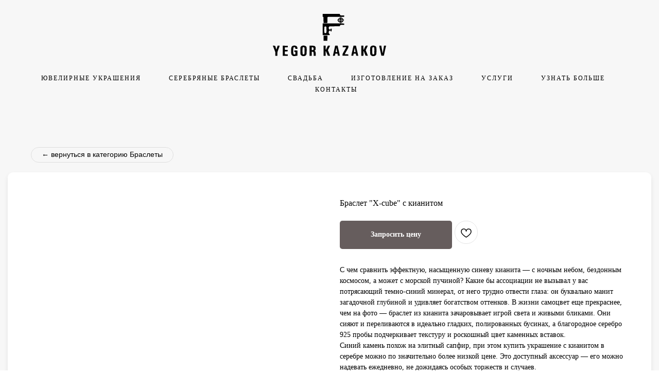

--- FILE ---
content_type: text/html; charset=UTF-8
request_url: https://kazakov.jewelry/items/silver_bracelets/tproduct/273595029-921582608461-braslet-x-cube-s-kianitom
body_size: 36912
content:
<!DOCTYPE html> <html> <head> <meta charset="utf-8" /> <meta http-equiv="Content-Type" content="text/html; charset=utf-8" /> <meta name="viewport" content="width=device-width, initial-scale=1.0" /> <!--metatextblock-->
<title>Серебряный браслет с кианитом X-cube, серебро 925, покрытие родием| Yegor Kazakov Jewelry</title>
<meta name="description" content="Браслет с кианитом и серебром 925 пробы. Изысканное серебряное украшение с синими камнями Yegor Kazakov Jewelry. Выгодная цена, изготовление на заказ в Ростове-на-Дону. Доставляем по России.">
<meta name="keywords" content="">
<meta property="og:title" content="Серебряный браслет с кианитом X-cube, серебро 925, покрытие родием| Yegor Kazakov Jewelry" />
<meta property="og:description" content="Браслет с кианитом и серебром 925 пробы. Изысканное серебряное украшение с синими камнями Yegor Kazakov Jewelry. Выгодная цена, изготовление на заказ в Ростове-на-Дону. Доставляем по России." />
<meta property="og:type" content="website" />
<meta property="og:url" content="https://kazakov.jewelry/items/silver_bracelets/tproduct/273595029-921582608461-braslet-x-cube-s-kianitom" />
<meta property="og:image" content="https://static.tildacdn.com/tild3163-3132-4765-a134-373930623233/509194012-1.jpg" />
<link rel="canonical" href="https://kazakov.jewelry/items/silver_bracelets/tproduct/273595029-921582608461-braslet-x-cube-s-kianitom" />
<!--/metatextblock--> <meta name="format-detection" content="telephone=no" /> <meta http-equiv="x-dns-prefetch-control" content="on"> <link rel="dns-prefetch" href="https://ws.tildacdn.com"> <link rel="dns-prefetch" href="https://static.tildacdn.com"> <link rel="shortcut icon" href="https://static.tildacdn.com/tild3931-3738-4038-a261-643338633239/favicon2.ico" type="image/x-icon" /> <!-- Assets --> <script src="https://neo.tildacdn.com/js/tilda-fallback-1.0.min.js" async charset="utf-8"></script> <link rel="stylesheet" href="https://static.tildacdn.com/css/tilda-grid-3.0.min.css" type="text/css" media="all" onerror="this.loaderr='y';"/> <link rel="stylesheet" href="https://static.tildacdn.com/ws/project1226366/tilda-blocks-page13904203.min.css?t=1745062295" type="text/css" media="all" onerror="this.loaderr='y';" /><link rel="stylesheet" href="https://static.tildacdn.com/ws/project1226366/tilda-blocks-page16774958.min.css?t=1745062295" type="text/css" media="all" onerror="this.loaderr='y';" /><link rel="stylesheet" href="https://static.tildacdn.com/ws/project1226366/tilda-blocks-page13132208.min.css?t=1745062276" type="text/css" media="all" onerror="this.loaderr='y';" /> <link rel="stylesheet" href="https://static.tildacdn.com/css/tilda-animation-2.0.min.css" type="text/css" media="all" onerror="this.loaderr='y';" /> <link rel="stylesheet" href="https://static.tildacdn.com/css/tilda-popup-1.1.min.css" type="text/css" media="print" onload="this.media='all';" onerror="this.loaderr='y';" /> <noscript><link rel="stylesheet" href="https://static.tildacdn.com/css/tilda-popup-1.1.min.css" type="text/css" media="all" /></noscript> <link rel="stylesheet" href="https://static.tildacdn.com/css/tilda-slds-1.4.min.css" type="text/css" media="print" onload="this.media='all';" onerror="this.loaderr='y';" /> <noscript><link rel="stylesheet" href="https://static.tildacdn.com/css/tilda-slds-1.4.min.css" type="text/css" media="all" /></noscript> <link rel="stylesheet" href="https://static.tildacdn.com/css/tilda-catalog-1.1.min.css" type="text/css" media="print" onload="this.media='all';" onerror="this.loaderr='y';" /> <noscript><link rel="stylesheet" href="https://static.tildacdn.com/css/tilda-catalog-1.1.min.css" type="text/css" media="all" /></noscript> <link rel="stylesheet" href="https://static.tildacdn.com/css/tilda-forms-1.0.min.css" type="text/css" media="all" onerror="this.loaderr='y';" /> <link rel="stylesheet" href="https://static.tildacdn.com/css/tilda-wishlist-1.0.min.css" type="text/css" media="all" onerror="this.loaderr='y';" /> <link rel="stylesheet" href="https://static.tildacdn.com/css/tilda-cart-1.0.min.css" type="text/css" media="all" onerror="this.loaderr='y';" /> <link rel="stylesheet" href="https://static.tildacdn.com/css/tilda-zoom-2.0.min.css" type="text/css" media="print" onload="this.media='all';" onerror="this.loaderr='y';" /> <noscript><link rel="stylesheet" href="https://static.tildacdn.com/css/tilda-zoom-2.0.min.css" type="text/css" media="all" /></noscript> <script nomodule src="https://static.tildacdn.com/js/tilda-polyfill-1.0.min.js" charset="utf-8"></script> <script type="text/javascript">function t_onReady(func) {if(document.readyState!='loading') {func();} else {document.addEventListener('DOMContentLoaded',func);}}
function t_onFuncLoad(funcName,okFunc,time) {if(typeof window[funcName]==='function') {okFunc();} else {setTimeout(function() {t_onFuncLoad(funcName,okFunc,time);},(time||100));}}function t_throttle(fn,threshhold,scope) {return function() {fn.apply(scope||this,arguments);};}function t396_initialScale(t){t=document.getElementById("rec"+t);if(t){t=t.querySelector(".t396__artboard");if(t){var e,r=document.documentElement.clientWidth,a=[];if(i=t.getAttribute("data-artboard-screens"))for(var i=i.split(","),l=0;l<i.length;l++)a[l]=parseInt(i[l],10);else a=[320,480,640,960,1200];for(l=0;l<a.length;l++){var n=a[l];n<=r&&(e=n)}var o="edit"===window.allrecords.getAttribute("data-tilda-mode"),d="center"===t396_getFieldValue(t,"valign",e,a),c="grid"===t396_getFieldValue(t,"upscale",e,a),s=t396_getFieldValue(t,"height_vh",e,a),u=t396_getFieldValue(t,"height",e,a),g=!!window.opr&&!!window.opr.addons||!!window.opera||-1!==navigator.userAgent.indexOf(" OPR/");if(!o&&d&&!c&&!s&&u&&!g){for(var _=parseFloat((r/e).toFixed(3)),f=[t,t.querySelector(".t396__carrier"),t.querySelector(".t396__filter")],l=0;l<f.length;l++)f[l].style.height=Math.floor(parseInt(u,10)*_)+"px";t396_scaleInitial__getElementsToScale(t).forEach(function(t){t.style.zoom=_})}}}}function t396_scaleInitial__getElementsToScale(t){return t?Array.prototype.slice.call(t.children).filter(function(t){return t&&(t.classList.contains("t396__elem")||t.classList.contains("t396__group"))}):[]}function t396_getFieldValue(t,e,r,a){var i=a[a.length-1],l=r===i?t.getAttribute("data-artboard-"+e):t.getAttribute("data-artboard-"+e+"-res-"+r);if(!l)for(var n=0;n<a.length;n++){var o=a[n];if(!(o<=r)&&(l=o===i?t.getAttribute("data-artboard-"+e):t.getAttribute("data-artboard-"+e+"-res-"+o)))break}return l}</script> <script src="https://static.tildacdn.com/js/jquery-1.10.2.min.js" charset="utf-8" onerror="this.loaderr='y';"></script> <script src="https://static.tildacdn.com/js/tilda-scripts-3.0.min.js" charset="utf-8" defer onerror="this.loaderr='y';"></script> <script src="https://static.tildacdn.com/ws/project1226366/tilda-blocks-page13904203.min.js?t=1745062295" onerror="this.loaderr='y';"></script><script src="https://static.tildacdn.com/ws/project1226366/tilda-blocks-page16774958.min.js?t=1745062295" onerror="this.loaderr='y';"></script><script src="https://static.tildacdn.com/ws/project1226366/tilda-blocks-page13132208.min.js?t=1745062276" charset="utf-8" onerror="this.loaderr='y';"></script> <script src="https://static.tildacdn.com/js/tilda-lazyload-1.0.min.js" charset="utf-8" async onerror="this.loaderr='y';"></script> <script src="https://static.tildacdn.com/js/tilda-animation-2.0.min.js" charset="utf-8" async onerror="this.loaderr='y';"></script> <script src="https://static.tildacdn.com/js/hammer.min.js" charset="utf-8" async onerror="this.loaderr='y';"></script> <script src="https://static.tildacdn.com/js/tilda-slds-1.4.min.js" charset="utf-8" async onerror="this.loaderr='y';"></script> <script src="https://static.tildacdn.com/js/tilda-products-1.0.min.js" charset="utf-8" async onerror="this.loaderr='y';"></script> <script src="https://static.tildacdn.com/js/tilda-catalog-1.1.min.js" charset="utf-8" async onerror="this.loaderr='y';"></script> <script src="https://static.tildacdn.com/js/tilda-menu-1.0.min.js" charset="utf-8" async onerror="this.loaderr='y';"></script> <script src="https://static.tildacdn.com/js/tilda-submenublocks-1.0.min.js" charset="utf-8" async onerror="this.loaderr='y';"></script> <script src="https://static.tildacdn.com/js/tilda-zero-1.1.min.js" charset="utf-8" async onerror="this.loaderr='y';"></script> <script src="https://static.tildacdn.com/js/tilda-popup-1.0.min.js" charset="utf-8" async onerror="this.loaderr='y';"></script> <script src="https://static.tildacdn.com/js/tilda-forms-1.0.min.js" charset="utf-8" async onerror="this.loaderr='y';"></script> <script src="https://static.tildacdn.com/js/tilda-wishlist-1.0.min.js" charset="utf-8" async onerror="this.loaderr='y';"></script> <script src="https://static.tildacdn.com/js/tilda-widget-positions-1.0.min.js" charset="utf-8" async onerror="this.loaderr='y';"></script> <script src="https://static.tildacdn.com/js/tilda-cart-1.0.min.js" charset="utf-8" async onerror="this.loaderr='y';"></script> <script src="https://static.tildacdn.com/js/tilda-zoom-2.0.min.js" charset="utf-8" async onerror="this.loaderr='y';"></script> <script src="https://static.tildacdn.com/js/tilda-zero-scale-1.0.min.js" charset="utf-8" async onerror="this.loaderr='y';"></script> <script src="https://static.tildacdn.com/js/tilda-skiplink-1.0.min.js" charset="utf-8" async onerror="this.loaderr='y';"></script> <script src="https://static.tildacdn.com/js/tilda-events-1.0.min.js" charset="utf-8" async onerror="this.loaderr='y';"></script> <!-- nominify begin --><script src="https://yastatic.net/share2/share.js"></script><!-- nominify end --><script type="text/javascript">window.dataLayer=window.dataLayer||[];</script> <!-- Facebook Pixel Code --> <script type="text/javascript" data-tilda-cookie-type="advertising">setTimeout(function(){!function(f,b,e,v,n,t,s)
{if(f.fbq)return;n=f.fbq=function(){n.callMethod?n.callMethod.apply(n,arguments):n.queue.push(arguments)};if(!f._fbq)f._fbq=n;n.push=n;n.loaded=!0;n.version='2.0';n.agent='pltilda';n.queue=[];t=b.createElement(e);t.async=!0;t.src=v;s=b.getElementsByTagName(e)[0];s.parentNode.insertBefore(t,s)}(window,document,'script','https://connect.facebook.net/en_US/fbevents.js');fbq('init','1595893294135107');fbq('track','PageView');},2000);</script> <!-- End Facebook Pixel Code --> <script type="text/javascript">(function() {if((/bot|google|yandex|baidu|bing|msn|duckduckbot|teoma|slurp|crawler|spider|robot|crawling|facebook/i.test(navigator.userAgent))===false&&typeof(sessionStorage)!='undefined'&&sessionStorage.getItem('visited')!=='y'&&document.visibilityState){var style=document.createElement('style');style.type='text/css';style.innerHTML='@media screen and (min-width: 980px) {.t-records {opacity: 0;}.t-records_animated {-webkit-transition: opacity ease-in-out .2s;-moz-transition: opacity ease-in-out .2s;-o-transition: opacity ease-in-out .2s;transition: opacity ease-in-out .2s;}.t-records.t-records_visible {opacity: 1;}}';document.getElementsByTagName('head')[0].appendChild(style);function t_setvisRecs(){var alr=document.querySelectorAll('.t-records');Array.prototype.forEach.call(alr,function(el) {el.classList.add("t-records_animated");});setTimeout(function() {Array.prototype.forEach.call(alr,function(el) {el.classList.add("t-records_visible");});sessionStorage.setItem("visited","y");},400);}
document.addEventListener('DOMContentLoaded',t_setvisRecs);}})();</script></head> <body class="t-body" style="margin:0;"> <!--allrecords--> <div id="allrecords" class="t-records" data-product-page="y" data-hook="blocks-collection-content-node" data-tilda-project-id="1226366" data-tilda-page-id="13132208" data-tilda-page-alias="items/silver_bracelets" data-tilda-formskey="39a2f7865c8c073a432abdf3a7c29a19" data-tilda-lazy="yes" data-tilda-root-zone="com" data-tilda-project-headcode="yes" data-tilda-ts="y">
<div id="rec370404966" class="r t-rec" style="" data-animationappear="off" data-record-type="1002"> <script>t_onReady(function() {setTimeout(function() {t_onFuncLoad('twishlist__init',function() {twishlist__init('370404966');});},500);var rec=document.querySelector('#rec370404966');if(!rec) return;var userAgent=navigator.userAgent.toLowerCase();var isAndroid=userAgent.indexOf('android')!==-1;var body=document.body;if(!body) return;var isScrollablefFix=body.classList.contains('t-body_scrollable-fix-for-android');if(isAndroid&&!isScrollablefFix) {body.classList.add('t-body_scrollable-fix-for-android');document.head.insertAdjacentHTML('beforeend','<style>@media screen and (max-width: 560px) {\n.t-body_scrollable-fix-for-android {\noverflow: visible !important;\n}\n}\n</style>');console.log('Android css fix was inited');};if(userAgent.indexOf('instagram')!==-1&&userAgent.indexOf('iphone')!==-1) {body.style.position='relative';}
var wishlistWindow=rec.querySelector('.t1002__wishlistwin');var currentMode=document.querySelector('.t-records').getAttribute('data-tilda-mode');if(wishlistWindow&&currentMode!=='edit'&&currentMode!=='preview') {wishlistWindow.addEventListener('scroll',t_throttle(function() {if(window.lazy==='y'||document.querySelector('#allrecords').getAttribute('data-tilda-lazy')==='yes') {t_onFuncLoad('t_lazyload_update',function() {t_lazyload_update();});}},500));}});</script> <div class="t1002" data-wishlist-hook="#showfavorites" data-wishlistbtn-pos="picture" data-project-currency="руб." data-project-currency-side="r" data-project-currency-sep="," data-project-currency-code="RUB"> <div class="t1002__wishlisticon t1002__wishlisticon_sm" style=""> <div class="t1002__wishlisticon-wrapper"> <div class="t1002__wishlisticon-imgwrap"> <svg role="img" width="41" height="35" viewBox="0 0 41 35" fill="none" xmlns="http://www.w3.org/2000/svg" class="t1002__wishlisticon-img"> <path d="M39.9516 11.9535C39.9516 22.5416 20.4993 33.8088 20.4993 33.8088C20.4993 33.8088 1.04688 22.5416 1.04688 11.9535C1.04688 -2.42254 20.4993 -2.2284 20.4993 10.4239C20.4993 -2.2284 39.9516 -2.03914 39.9516 11.9535Z" stroke-width="1.5" stroke-linejoin="round"/> </svg> </div> <div class="t1002__wishlisticon-counter js-wishlisticon-counter" style="background-color:#000000;"></div> </div> </div> <div class="t1002__wishlistwin" style="display:none"> <div class="t1002__wishlistwin-content"> <div class="t1002__close t1002__wishlistwin-close"> <button type="button" class="t1002__close-button t1002__wishlistwin-close-wrapper" aria-label="Закрыть вишлист"> <svg role="presentation" class="t1002__wishlistwin-close-icon" width="23px" height="23px" viewBox="0 0 23 23" version="1.1" xmlns="http://www.w3.org/2000/svg" xmlns:xlink="http://www.w3.org/1999/xlink"> <g stroke="none" stroke-width="1" fill="#000" fill-rule="evenodd"> <rect transform="translate(11.313708, 11.313708) rotate(-45.000000) translate(-11.313708, -11.313708) " x="10.3137085" y="-3.6862915" width="2" height="30"></rect> <rect transform="translate(11.313708, 11.313708) rotate(-315.000000) translate(-11.313708, -11.313708) " x="10.3137085" y="-3.6862915" width="2" height="30"></rect> </g> </svg> </button> </div> <div class="t1002__wishlistwin-top"> <div class="t1002__wishlistwin-heading t-name t-name_xl"></div> </div> <div class="t1002__wishlistwin-products"></div> </div> </div> </div> <style>.t1002__addBtn:not(.t-popup .t1002__addBtn):not(.t-store__product-snippet .t1002__addBtn){}.t1002__addBtn{border-radius:30px;}.t1002__addBtn svg path{}</style> <style>@media (hover:hover),(min-width:0\0) {#rec370404966 .t-submit:hover {box-shadow:0px 0px 20px 0px rgba(0,0,0,0.6) !important;}#rec370404966 .t-submit:focus-visible {box-shadow:0px 0px 20px 0px rgba(0,0,0,0.6) !important;}}</style> <style>.t-menuwidgeticons__wishlist .t-menuwidgeticons__icon-counter{background-color:#000000;;}</style> </div>

<!-- PRODUCT START -->

                
                        
                    
        
        
<!-- product header -->
<!--header-->
<div id="t-header" class="t-records" data-hook="blocks-collection-content-node" data-tilda-project-id="1226366" data-tilda-page-id="13904203" data-tilda-page-alias="header" data-tilda-formskey="39a2f7865c8c073a432abdf3a7c29a19" data-tilda-lazy="yes" data-tilda-root-zone="one"  data-tilda-project-headcode="yes"  data-tilda-ts="y"    data-tilda-project-country="RU">

    <div id="rec273661236" class="r t-rec" style=" " data-animationappear="off" data-record-type="360"      >
<!-- T360 -->

        
    <style>
    @media screen and (min-width: 980px) {
        .t-records {
            opacity: 0;
        }
        .t-records_animated {
            -webkit-transition: opacity ease-in-out .5s;
            -moz-transition: opacity ease-in-out .5s;
            -o-transition: opacity ease-in-out .5s;
            transition: opacity ease-in-out .5s;
        }
        .t-records.t-records_visible,
        .t-records .t-records {
            opacity: 1;
        }
    }
    </style>
    
    
    
    <script>
        t_onReady(function () {
            var allRecords = document.querySelector('.t-records');
            window.addEventListener('pageshow', function (event) {
                if (event.persisted) {
                    allRecords.classList.add('t-records_visible');
                }
            });
        
            var rec = document.querySelector('#rec273661236');
            if (!rec) return;
            rec.setAttribute('data-animationappear', 'off');
            rec.style.opacity = '1';
            allRecords.classList.add('t-records_animated');
            setTimeout(function () {
                allRecords.classList.add('t-records_visible');
            }, 200);
        });
    </script>

        <script>
        t_onReady(function () {
            var selects = 'button:not(.t-submit):not(.t835__btn_next):not(.t835__btn_prev):not(.t835__btn_result):not(.t862__btn_next):not(.t862__btn_prev):not(.t862__btn_result):not(.t854__news-btn):not(.t862__btn_next),' +
                'a:not([href*="#"]):not(.carousel-control):not(.t-carousel__control):not(.t807__btn_reply):not([href^="#price"]):not([href^="javascript"]):not([href^="mailto"]):not([href^="tel"]):not([href^="link_sub"]):not(.js-feed-btn-show-more):not(.t367__opener):not([href^="https://www.dropbox.com/"])';
            var elements = document.querySelectorAll(selects);
            Array.prototype.forEach.call(elements, function (element) {
                if (element.getAttribute('data-menu-submenu-hook')) return;
                element.addEventListener('click', function (event) {
                    var goTo = this.getAttribute('href');
                    if (goTo !== null && !goTo.startsWith('#')) {
                        var ctrl = event.ctrlKey;
                        var cmd = event.metaKey && navigator.platform.indexOf('Mac') !== -1;
                        if (!ctrl && !cmd) {
                            var target = this.getAttribute('target');
                            if (target !== '_blank') {
                                event.preventDefault();
                                var allRecords = document.querySelector('.t-records');
                                if (allRecords) {
                                    allRecords.classList.remove('t-records_visible');
                                }
                                setTimeout(function () {
                                    window.location = goTo;
                                }, 500);
                            }
                        }
                    }
                });
            });
        });
    </script>
    
        <style>
    .t360__bar {
        background-color: #000000;
    }
    </style>
    <script>
        t_onReady(function () {
            var isSafari = /Safari/.test(navigator.userAgent) && /Apple Computer/.test(navigator.vendor);
			if (!isSafari) {
                document.body.insertAdjacentHTML('beforeend', '<div class="t360__progress"><div class="t360__bar"></div></div>');
                setTimeout(function () {
                    var bar = document.querySelector('.t360__bar');
                    if (bar) bar.classList.add('t360__barprogress');
                }, 10);
            }
        });

        // Функция финализации прогресс-бара
        function t360_onProgressLoad() {
            var bar = document.querySelector('.t360__bar');
            if (!bar) return;
            bar.classList.remove('t360__barprogress');
            bar.classList.add('t360__barprogressfinished');
            setTimeout(function () {
                bar.classList.add('t360__barprogresshidden');
            }, 20);
            setTimeout(function () {
                var progress = document.querySelector('.t360__progress');
                if (progress) progress.style.display = 'none';
            }, 500);
        }
        // Если документ уже загружен – не вешаем listener, а запускаем сразу (с задержкой, чтобы прогресс-бар успел появиться)
        if (document.readyState === 'complete') {
            setTimeout(t360_onProgressLoad, 60);
        } else {
            window.addEventListener('load', t360_onProgressLoad);
        }
    </script>
        

</div>


    <div id="rec230121862" class="r t-rec t-screenmin-980px" style="background-color:#ffffff; " data-animationappear="off" data-record-type="454"  data-screen-min="980px"  data-bg-color="#ffffff"  >
<!-- T454 -->


	
	
		
<div id="nav230121862marker"></div>

<div id="nav230121862"  class="t454 t454__positionstatic  " style="background-color: rgba(255,255,255,1); height:140px; " data-bgcolor-hex="#ffffff" data-bgcolor-rgba="rgba(255,255,255,1)" data-navmarker="nav230121862marker" data-appearoffset="" data-bgopacity-two="" data-menushadow="" data-menushadow-css="" data-bgopacity="1"    data-menu="yes">
	<div class="t454__maincontainer t454__c12collumns" style="height:140px;">
		<div class="t454__logowrapper">
							<div class="t454__logowrapper2">
					<div style="display: block;">
												<a href="/" >
																					<img class="t454__imglogo t454__imglogomobile" 
									src="https://static.tildacdn.com/tild3666-6434-4436-b838-393831623861/kazakov.svg" 
									imgfield="img" 
									style="max-width: 220px; width: 220px;"
									 alt="">
																			</a>
											</div>
				</div>
					</div>

		
		<div class="t454__rightwrapper" style="padding-right:20px; padding-left:160px; text-align: right;">
					</div>

			</div>
</div>

	
	<style>
		@media screen and (max-width: 980px) {
			#rec230121862 .t454__leftcontainer{
				padding: 20px;
			}
		}
		@media screen and (max-width: 980px) {
			#rec230121862 .t454__imglogo{
				padding: 20px 0;
			}
		}
	</style>
	

<script>
	
			
		t_onReady(function() {
			t_onFuncLoad('t_menu__highlightActiveLinks', function () {
				t_menu__highlightActiveLinks('.t454__list_item a');
			});
			
						
		});
		
	
	
		t_onFuncLoad('t_menu__setBGcolor', function () {
			window.addEventListener('resize', t_throttle(function () {
				t_menu__setBGcolor('230121862', '.t454');
			}));
		});
		t_onReady(function () {
			t_onFuncLoad('t_menu__setBGcolor', function () {
				t_menu__setBGcolor('230121862', '.t454');
			});
			t_onFuncLoad('t_menu__interactFromKeyboard', function () {
		        t_menu__interactFromKeyboard('230121862');
			});
		});
	

	
	</script>



<style>
#rec230121862 .t-menu__link-item{
		}







@supports (overflow:-webkit-marquee) and (justify-content:inherit)
{
	#rec230121862 .t-menu__link-item,
	#rec230121862 .t-menu__link-item.t-active {
	opacity: 1 !important;
	}
}
</style>










	
				
				
					
						
		
										
		
									
																
		 

		
							
						
		
										
		
									
																
		 

		
				
			<style> #rec230121862 .t454__logowrapper2 a {   color: #ffffff; } #rec230121862 a.t-menu__link-item {   color: #ffffff; font-weight: 600; }</style>
	








	
				
				
					
						
		
										
		
							
					
																
		 

		
				
			<style> #rec230121862 .t454__logo {   color: #ffffff; }</style>
	
	                                                        
    
</div>


    <div id="rec230121863" class="r t-rec t-rec_pb_0 t-screenmin-980px" style="padding-bottom:0px;background-color:#ffffff; " data-animationappear="off" data-record-type="258"  data-screen-min="980px"  data-bg-color="#ffffff"  >
<!-- T229 -->


<div id="nav230121863marker"></div>

<div id="nav230121863"  class="t229 t229__positionstatic  " style="background-color: rgba(255,255,255,1); height:40px; " data-bgcolor-hex="#ffffff" data-bgcolor-rgba="rgba(255,255,255,1)" data-navmarker="nav230121863marker" data-appearoffset="" data-bgopacity="1"   data-menu="yes" data-menushadow="" data-menushadow-css="">
	<div class="t229__maincontainer " style="height:40px;">
		  <div class="t229__padding40px"></div>
		  <nav class="t229__centerside">
				<ul role="list" class="t-menu__list">
																						<li class="t229__list_item"
							style="padding:0 25px 0 0;">
							<a class="t-menu__link-item"
							   									href="#jewelry"
								 
																 
																data-menu-submenu-hook="">
									ювелирные украшения</a>
													</li>
																	<li class="t229__list_item"
							style="padding:0 25px;">
							<a class="t-menu__link-item"
							   									href="#silver_bracelets"
								 
																 
																data-menu-submenu-hook="">
									Серебряные браслеты</a>
													</li>
																	<li class="t229__list_item"
							style="padding:0 25px;">
							<a class="t-menu__link-item"
							   									href="#wedding"
								 
																 
																data-menu-submenu-hook="">
									свадьба</a>
													</li>
																	<li class="t229__list_item"
							style="padding:0 25px;">
							<a class="t-menu__link-item"
							   									href="/na-zakaz"
								 
																 
																data-menu-submenu-hook="">
									изготовление на заказ</a>
													</li>
																	<li class="t229__list_item"
							style="padding:0 25px;">
							<a class="t-menu__link-item"
							   									href="#uslugi"
								 
																 
																data-menu-submenu-hook="">
									услуги</a>
													</li>
																	<li class="t229__list_item"
							style="padding:0 25px;">
							<a class="t-menu__link-item"
							   									href="/about"
								 
																 
																data-menu-submenu-hook="">
									узнать больше</a>
													</li>
																	<li class="t229__list_item"
							style="padding:0 0 0 25px;">
							<a class="t-menu__link-item"
							   									href="#"
								 
																 
																data-menu-submenu-hook="">
									Контакты</a>
													</li>
																								</ul>
		  </nav>
		  <div class="t229__padding40px"></div>
	</div>
</div>

	<script>
		t_onReady(function() {
			var rec = document.querySelector('#rec230121863');
			if (!rec) return;
			var burger = rec.querySelector('.t-menuburger');
			if (burger) {
				t_onFuncLoad('t_menu__createMobileMenu', function () {
					t_menu__createMobileMenu('230121863', '.t229');
				});
			}
			t_onFuncLoad('t_menu__highlightActiveLinks', function () {
				t_menu__highlightActiveLinks('.t229__list_item a');
			});
			rec.querySelector('.t229').classList.remove('t229__beforeready');

			
						
		}); 
	</script>

<script>
	t_onReady(function () {
		t_onFuncLoad('t_menu__setBGcolor', function () {
			t_menu__setBGcolor('230121863', '.t229');

        	window.addEventListener('load', function () {
    			t_menu__setBGcolor('230121863', '.t229');
        	});

			window.addEventListener('resize', t_throttle(function () {
				t_menu__setBGcolor('230121863', '.t229');
			}));
		});

		t_onFuncLoad('t_menu__interactFromKeyboard', function () {
	        t_menu__interactFromKeyboard('230121863');
		});
	});
</script>





		
<style>
#rec230121863 .t-menu__link-item{
		-webkit-transition: color 0.3s ease-in-out, opacity 0.3s ease-in-out;
	transition: color 0.3s ease-in-out, opacity 0.3s ease-in-out;	
			position: relative;
	}


#rec230121863 .t-menu__link-item:not(.t-active):not(.tooltipstered)::after {
	content: '';
	position: absolute;
	left: 0;
		bottom: 20%;
	opacity: 0;
	width: 100%;
	height: 100%;
	border-bottom: 0px solid #777777;
	-webkit-box-shadow: inset 0px -1px 0px 0px #777777;
	-moz-box-shadow: inset 0px -1px 0px 0px #777777;
	box-shadow: inset 0px -1px 0px 0px #777777;
		-webkit-transition: all 0.3s ease;
	transition: all 0.3s ease;
	pointer-events: none;
}



#rec230121863 .t-menu__link-item:not(.t-active):not(.tooltipstered):hover {
	color: #000000 !important;	}
#rec230121863 .t-menu__link-item:not(.t-active):not(.tooltipstered):focus-visible{
	color: #000000 !important;	}

#rec230121863 .t-menu__link-item:not(.t-active):not(.tooltipstered):hover::after {
		opacity: 1;
	bottom: -0px;	}

#rec230121863 .t-menu__link-item:not(.t-active):not(.tooltipstered):focus-visible::after{
		opacity: 1;
	bottom: -0px;	}

@supports (overflow:-webkit-marquee) and (justify-content:inherit)
{
	#rec230121863 .t-menu__link-item,
	#rec230121863 .t-menu__link-item.t-active {
	opacity: 1 !important;
	}
}
</style>
																							

	















	
				
				
					
						
		
										
		
							
					
									
		 

		
				
	









	
				
				
					
						
		
										
		
									
																
		 

		
				
			<style> #rec230121863 .t229__list_item .t-menu__link-item {  font-size: 12px;  color: #000000; font-family: 'Formular'; font-weight: 400; text-transform: uppercase; letter-spacing: 2px; }</style>
		                                                        
    
</div>


    <div id="rec337071358" class="r t-rec t-screenmax-980px" style="background-color:#ffffff; " data-animationappear="off" data-record-type="454"   data-screen-max="980px" data-bg-color="#ffffff"  >
<!-- T454 -->


	
	
		
<div id="nav337071358marker"></div>

<div id="nav337071358"  class="t454 t454__positionabsolute  " style="background-color: rgba(255,255,255,0); height:70px; " data-bgcolor-hex="#ffffff" data-bgcolor-rgba="rgba(255,255,255,0)" data-navmarker="nav337071358marker" data-appearoffset="" data-bgopacity-two="" data-menushadow="" data-menushadow-css="" data-bgopacity="0.0"    data-menu="yes">
	<div class="t454__maincontainer " style="height:70px;">
		<div class="t454__logowrapper">
							<div class="t454__logowrapper2">
					<div style="display: block;">
												<a href="/" >
																					<img class="t454__imglogo t454__imglogomobile" 
									src="https://static.tildacdn.com/tild3666-6434-4436-b838-393831623861/kazakov.svg" 
									imgfield="img" 
									style="max-width: 220px; width: 220px;"
									 alt="">
																			</a>
											</div>
				</div>
					</div>

		
		<div class="t454__rightwrapper" style=" padding-left:160px; ">
					</div>

			</div>
</div>

	
	<style>
		@media screen and (max-width: 980px) {
			#rec337071358 .t454__leftcontainer{
				padding: 20px;
			}
		}
		@media screen and (max-width: 980px) {
			#rec337071358 .t454__imglogo{
				padding: 20px 0;
			}
		}
	</style>
	

<script>
	
			
		t_onReady(function() {
			t_onFuncLoad('t_menu__highlightActiveLinks', function () {
				t_menu__highlightActiveLinks('.t454__list_item a');
			});
			
						
		});
		
	
	
		t_onFuncLoad('t_menu__setBGcolor', function () {
			window.addEventListener('resize', t_throttle(function () {
				t_menu__setBGcolor('337071358', '.t454');
			}));
		});
		t_onReady(function () {
			t_onFuncLoad('t_menu__setBGcolor', function () {
				t_menu__setBGcolor('337071358', '.t454');
			});
			t_onFuncLoad('t_menu__interactFromKeyboard', function () {
		        t_menu__interactFromKeyboard('337071358');
			});
		});
	

	
	</script>



<style>
#rec337071358 .t-menu__link-item{
		}







@supports (overflow:-webkit-marquee) and (justify-content:inherit)
{
	#rec337071358 .t-menu__link-item,
	#rec337071358 .t-menu__link-item.t-active {
	opacity: 1 !important;
	}
}
</style>










	
				
				
					
						
		
										
		
									
																
		 

		
							
						
		
										
		
									
																
		 

		
				
			<style> #rec337071358 .t454__logowrapper2 a {  font-size: 18px;  color: #000000; font-weight: 500; text-transform: uppercase; letter-spacing: 2px; } #rec337071358 a.t-menu__link-item {   color: #000000; font-family: 'Formular'; font-weight: 300; }</style>
	








	
				
				
					
						
		
										
		
							
																					
														
																
		 

		
				
			<style> #rec337071358 .t454__logo {  font-size: 18px;  color: #000000; font-weight: 500; text-transform: uppercase; letter-spacing: 2px; }</style>
	

</div>


    <div id="rec337020740" class="r t-rec t-rec_pt_0 t-rec_pb_0 t-screenmax-980px" style="padding-top:0px;padding-bottom:0px; " data-animationappear="off" data-record-type="450"   data-screen-max="980px"   >
	
	
	
	

						

	<div class="t450__menu__content  "
		style="top:18px;  "
		data-menu="yes" data-appearoffset="" data-hideoffset=""
										>
				<div class="t450__burger_container t450__small t450__burger-nobg">
			<div class="t450__burger_bg t450__burger_cirqle"
				style="; opacity:0.0;">
			</div>
			
<button type="button" 
    class="t-menuburger t-menuburger_first t-menuburger__small" 
    aria-label="Navigation menu" 
    aria-expanded="false">
	<span style="background-color:#000000;"></span>
	<span style="background-color:#000000;"></span>
	<span style="background-color:#000000;"></span>
	<span style="background-color:#000000;"></span>
</button>


<script>
function t_menuburger_init(recid) {
	var rec = document.querySelector('#rec' + recid);
	if (!rec) return;
    var burger = rec.querySelector('.t-menuburger');
	if (!burger) return;
    var isSecondStyle = burger.classList.contains('t-menuburger_second');
    if (isSecondStyle && !window.isMobile && !('ontouchend' in document)) {
        burger.addEventListener('mouseenter', function() {
            if (burger.classList.contains('t-menuburger-opened')) return;
            burger.classList.remove('t-menuburger-unhovered');
            burger.classList.add('t-menuburger-hovered');
        });
        burger.addEventListener('mouseleave', function() {
            if (burger.classList.contains('t-menuburger-opened')) return;
            burger.classList.remove('t-menuburger-hovered');
            burger.classList.add('t-menuburger-unhovered');
            setTimeout(function() {
                burger.classList.remove('t-menuburger-unhovered');
            }, 300);
        });
    }

    burger.addEventListener('click', function() {
        if (!burger.closest('.tmenu-mobile') &&
            !burger.closest('.t450__burger_container') &&
            !burger.closest('.t466__container') &&
            !burger.closest('.t204__burger') &&
			!burger.closest('.t199__js__menu-toggler')) {
                burger.classList.toggle('t-menuburger-opened');
                burger.classList.remove('t-menuburger-unhovered');
            }
    });

    var menu = rec.querySelector('[data-menu="yes"]');
    if (!menu) return;
    var menuLinks = menu.querySelectorAll('.t-menu__link-item');
	var submenuClassList = ['t978__menu-link_hook', 't978__tm-link', 't966__tm-link', 't794__tm-link', 't-menusub__target-link'];
    Array.prototype.forEach.call(menuLinks, function (link) {
        link.addEventListener('click', function () {
			var isSubmenuHook = submenuClassList.some(function (submenuClass) {
				return link.classList.contains(submenuClass);
			});
			if (isSubmenuHook) return;
            burger.classList.remove('t-menuburger-opened');
        });
    });

	menu.addEventListener('clickedAnchorInTooltipMenu', function () {
		burger.classList.remove('t-menuburger-opened');
	});
}
t_onReady(function() {
	t_onFuncLoad('t_menuburger_init', function(){t_menuburger_init('337020740');});
});
</script>


<style>
.t-menuburger {
    position: relative;
    flex-shrink: 0;
    width: 28px;
    height: 20px;
    padding: 0;
    border: none;
    background-color: transparent;
    outline: none;
    -webkit-transform: rotate(0deg);
    transform: rotate(0deg);
    transition: transform .5s ease-in-out;
    cursor: pointer;
    z-index: 999;
}

/*---menu burger lines---*/
.t-menuburger span {
    display: block;
    position: absolute;
    width: 100%;
    opacity: 1;
    left: 0;
    -webkit-transform: rotate(0deg);
    transform: rotate(0deg);
    transition: .25s ease-in-out;
    height: 3px;
    background-color: #000;
}
.t-menuburger span:nth-child(1) {
    top: 0px;
}
.t-menuburger span:nth-child(2),
.t-menuburger span:nth-child(3) {
    top: 8px;
}
.t-menuburger span:nth-child(4) {
    top: 16px;
}

/*menu burger big*/
.t-menuburger__big {
    width: 42px;
    height: 32px;
}
.t-menuburger__big span {
    height: 5px;
}
.t-menuburger__big span:nth-child(2),
.t-menuburger__big span:nth-child(3) {
    top: 13px;
}
.t-menuburger__big span:nth-child(4) {
    top: 26px;
}

/*menu burger small*/
.t-menuburger__small {
    width: 22px;
    height: 14px;
}
.t-menuburger__small span {
    height: 2px;
}
.t-menuburger__small span:nth-child(2),
.t-menuburger__small span:nth-child(3) {
    top: 6px;
}
.t-menuburger__small span:nth-child(4) {
    top: 12px;
}

/*menu burger opened*/
.t-menuburger-opened span:nth-child(1) {
    top: 8px;
    width: 0%;
    left: 50%;
}
.t-menuburger-opened span:nth-child(2) {
    -webkit-transform: rotate(45deg);
    transform: rotate(45deg);
}
.t-menuburger-opened span:nth-child(3) {
    -webkit-transform: rotate(-45deg);
    transform: rotate(-45deg);
}
.t-menuburger-opened span:nth-child(4) {
    top: 8px;
    width: 0%;
    left: 50%;
}
.t-menuburger-opened.t-menuburger__big span:nth-child(1) {
    top: 6px;
}
.t-menuburger-opened.t-menuburger__big span:nth-child(4) {
    top: 18px;
}
.t-menuburger-opened.t-menuburger__small span:nth-child(1),
.t-menuburger-opened.t-menuburger__small span:nth-child(4) {
    top: 6px;
}

/*---menu burger first style---*/
@media (hover), (min-width:0\0) {
    .t-menuburger_first:hover span:nth-child(1) {
        transform: translateY(1px);
    }
    .t-menuburger_first:hover span:nth-child(4) {
        transform: translateY(-1px);
    }
    .t-menuburger_first.t-menuburger__big:hover span:nth-child(1) {
        transform: translateY(3px);
    }
    .t-menuburger_first.t-menuburger__big:hover span:nth-child(4) {
        transform: translateY(-3px);
    }
}

/*---menu burger second style---*/
.t-menuburger_second span:nth-child(2),
.t-menuburger_second span:nth-child(3) {
    width: 80%;
    left: 20%;
    right: 0;
}
@media (hover), (min-width:0\0) {
    .t-menuburger_second.t-menuburger-hovered span:nth-child(2),
    .t-menuburger_second.t-menuburger-hovered span:nth-child(3) {
        animation: t-menuburger-anim 0.3s ease-out normal forwards;
    }
    .t-menuburger_second.t-menuburger-unhovered span:nth-child(2),
    .t-menuburger_second.t-menuburger-unhovered span:nth-child(3) {
        animation: t-menuburger-anim2 0.3s ease-out normal forwards;
    }
}

.t-menuburger_second.t-menuburger-opened span:nth-child(2),
.t-menuburger_second.t-menuburger-opened span:nth-child(3){
    left: 0;
    right: 0;
    width: 100%!important;
}

/*---menu burger third style---*/
.t-menuburger_third span:nth-child(4) {
    width: 70%;
    left: unset;
    right: 0;
}
@media (hover), (min-width:0\0) {
    .t-menuburger_third:not(.t-menuburger-opened):hover span:nth-child(4) {
        width: 100%;
    }
}
.t-menuburger_third.t-menuburger-opened span:nth-child(4) {
    width: 0!important;
    right: 50%;
}

/*---menu burger fourth style---*/
.t-menuburger_fourth {
	height: 12px;
}
.t-menuburger_fourth.t-menuburger__small {
	height: 8px;
}
.t-menuburger_fourth.t-menuburger__big {
	height: 18px;
}
.t-menuburger_fourth span:nth-child(2),
.t-menuburger_fourth span:nth-child(3) {
    top: 4px;
    opacity: 0;
}
.t-menuburger_fourth span:nth-child(4) {
    top: 8px;
}
.t-menuburger_fourth.t-menuburger__small span:nth-child(2),
.t-menuburger_fourth.t-menuburger__small span:nth-child(3) {
    top: 3px;
}
.t-menuburger_fourth.t-menuburger__small span:nth-child(4) {
    top: 6px;
}
.t-menuburger_fourth.t-menuburger__small span:nth-child(2),
.t-menuburger_fourth.t-menuburger__small span:nth-child(3) {
    top: 3px;
}
.t-menuburger_fourth.t-menuburger__small span:nth-child(4) {
    top: 6px;
}
.t-menuburger_fourth.t-menuburger__big span:nth-child(2),
.t-menuburger_fourth.t-menuburger__big span:nth-child(3) {
    top: 6px;
}
.t-menuburger_fourth.t-menuburger__big span:nth-child(4) {
    top: 12px;
}
@media (hover), (min-width:0\0) {
    .t-menuburger_fourth:not(.t-menuburger-opened):hover span:nth-child(1) {
        transform: translateY(1px);
    }
    .t-menuburger_fourth:not(.t-menuburger-opened):hover span:nth-child(4) {
        transform: translateY(-1px);
    }
    .t-menuburger_fourth.t-menuburger__big:not(.t-menuburger-opened):hover span:nth-child(1) {
        transform: translateY(3px);
    }
    .t-menuburger_fourth.t-menuburger__big:not(.t-menuburger-opened):hover span:nth-child(4) {
        transform: translateY(-3px);
    }
}
.t-menuburger_fourth.t-menuburger-opened span:nth-child(1),
.t-menuburger_fourth.t-menuburger-opened span:nth-child(4) {
    top: 4px;
}
.t-menuburger_fourth.t-menuburger-opened span:nth-child(2),
.t-menuburger_fourth.t-menuburger-opened span:nth-child(3) {
    opacity: 1;
}

/*---menu burger animations---*/
@keyframes t-menuburger-anim {
    0% {
        width: 80%;
        left: 20%;
        right: 0;
    }

    50% {
        width: 100%;
        left: 0;
        right: 0;
    }

    100% {
        width: 80%;
        left: 0;
        right: 20%;

    }
}
@keyframes t-menuburger-anim2 {
    0% {
        width: 80%;
        left: 0;
    }

    50% {
        width: 100%;
        right: 0;
        left: 0;
    }

    100% {
        width: 80%;
        left: 20%;
        right: 0;
    }
}
</style>		</div>
	</div>

<!-- t450 -->


	<div id="nav337020740marker"></div>
	<div class="t450__overlay">
		<div class="t450__overlay_bg"
			style="background-color:#000000; opacity:0.20;">
		</div>
	</div>

	<div id="nav337020740" 		class="t450  "
		data-tooltip-hook="#menuopen"
		style="max-width: 300px;background-color: #ffffff;">
		<button type="button"
			class="t450__close-button t450__close t450_opened "
			 style="background-color: #ffffff;"			aria-label="Close menu">
			<div class="t450__close_icon" >
				<span></span>
				<span></span>
				<span></span>
				<span></span>
			</div>
		</button>
		<div class="t450__container t-align_left">
			<div class="t450__top">
				
									<nav class="t450__menu">
						<ul role="list" class="t450__list t-menu__list">
																																								<li class="t450__list_item"
										>
										<a class="t-menu__link-item "
											href=""
																																												
																						data-menu-submenu-hook=""
											data-menu-item-number="1"
										>
											*
										</a>
																			</li>
																																										</ul>
					</nav>
							</div>

			<div class="t450__rightside">
									<div class="t450__rightcontainer">
													<div class="t450__right_descr t-descr t-descr_xs" field="descr"><a href="/na-zakaz" rel="noopener noreferrer">Изготовление на заказ</a><br /><a href="/uslugi">Услуги</a><br /><a href="/about" rel="noopener noreferrer">Узнать больше</a><br /><p style="line-height: 30px;"><a href="#" rel="noopener noreferrer">Контакты</a></p></div>
												
																				<div class="t450__right_social_links">
																								
  

	
  

<div class="t-sociallinks">
  <ul role="list" class="t-sociallinks__wrapper" aria-label="Social media links">

    <!-- new soclinks --><li class="t-sociallinks__item t-sociallinks__item_facebook"><a  href="https://www.facebook.com/YegorKazakovJewelry" target="_blank" rel="nofollow" aria-label="facebook" style="width: 30px; height: 30px;"><svg class="t-sociallinks__svg" role="presentation" width=30px height=30px viewBox="0 0 100 100" fill="none" xmlns="http://www.w3.org/2000/svg">
    <path fill-rule="evenodd" clip-rule="evenodd" d="M50 100c27.6142 0 50-22.3858 50-50S77.6142 0 50 0 0 22.3858 0 50s22.3858 50 50 50Zm3.431-73.9854c-2.5161.0701-5.171.6758-7.0464 2.4577-1.5488 1.4326-2.329 3.5177-2.5044 5.602-.0534 1.4908-.0458 2.9855-.0382 4.4796.0058 1.1205.0115 2.2407-.0085 3.3587-.6888.005-1.3797.0036-2.0709.0021-.9218-.0019-1.8441-.0038-2.7626.0096 0 .8921.0013 1.7855.0026 2.6797.0026 1.791.0052 3.5853-.0026 5.3799.9185.0134 1.8409.0115 2.7627.0096.6912-.0015 1.382-.0029 2.0708.0021.0155 3.5565.0127 7.1128.0098 10.669-.0036 4.4452-.0072 8.8903.0252 13.3354 1.8903-.0134 3.7765-.0115 5.6633-.0095 1.4152.0014 2.8306.0028 4.2484-.0022.0117-4.0009.0088-7.9986.0058-11.9963-.0029-3.9979-.0058-7.9957.0059-11.9964.9533-.005 1.9067-.0036 2.86-.0021 1.2713.0019 2.5425.0038 3.8137-.0096.396-2.679.7335-5.3814.9198-8.0947-1.2576-.0058-2.5155-.0058-3.7734-.0058-1.2578 0-2.5157 0-3.7734-.0059 0-.4689-.0007-.9378-.0014-1.4066-.0022-1.4063-.0044-2.8123.0131-4.2188.198-1.0834 1.3158-1.9104 2.3992-1.8403h5.1476c.0117-2.8069.0117-5.602 0-8.4089-.6636 0-1.3273-.0007-1.9911-.0014-1.9915-.0022-3.9832-.0044-5.975.0131Z" fill="#000000"/>
</svg></a></li>&nbsp;<li class="t-sociallinks__item t-sociallinks__item_instagram"><a  href="https://www.instagram.com/yegor.kazakov/" target="_blank" rel="nofollow" aria-label="instagram" style="width: 30px; height: 30px;"><svg class="t-sociallinks__svg" role="presentation" width=30px height=30px viewBox="0 0 100 100" fill="none" xmlns="http://www.w3.org/2000/svg">
    <path fill-rule="evenodd" clip-rule="evenodd" d="M50 100C77.6142 100 100 77.6142 100 50C100 22.3858 77.6142 0 50 0C22.3858 0 0 22.3858 0 50C0 77.6142 22.3858 100 50 100ZM25 39.3918C25 31.4558 31.4566 25 39.3918 25H60.6082C68.5442 25 75 31.4566 75 39.3918V60.8028C75 68.738 68.5442 75.1946 60.6082 75.1946H39.3918C31.4558 75.1946 25 68.738 25 60.8028V39.3918ZM36.9883 50.0054C36.9883 42.8847 42.8438 37.0922 50.0397 37.0922C57.2356 37.0922 63.0911 42.8847 63.0911 50.0054C63.0911 57.1252 57.2356 62.9177 50.0397 62.9177C42.843 62.9177 36.9883 57.1252 36.9883 50.0054ZM41.7422 50.0054C41.7422 54.5033 45.4641 58.1638 50.0397 58.1638C54.6153 58.1638 58.3372 54.5041 58.3372 50.0054C58.3372 45.5066 54.6145 41.8469 50.0397 41.8469C45.4641 41.8469 41.7422 45.5066 41.7422 50.0054ZM63.3248 39.6355C65.0208 39.6355 66.3956 38.2606 66.3956 36.5646C66.3956 34.8687 65.0208 33.4938 63.3248 33.4938C61.6288 33.4938 60.2539 34.8687 60.2539 36.5646C60.2539 38.2606 61.6288 39.6355 63.3248 39.6355Z" fill="#000000"/>
</svg></a></li><!-- /new soclinks -->

      </ul>
</div>
															</div>
						
						
						
											</div>
							</div>
		</div>
	</div>


<script>
	t_onReady(function() {
		var rec = document.querySelector('#rec337020740');
		if (!rec) return;

		rec.setAttribute('data-animationappear', 'off');
		rec.style.opacity = 1;

		t_onFuncLoad('t450_initMenu', function () {
			t450_initMenu('337020740');
		});

					t_onFuncLoad('t_menuWidgets__init', function () {
				t_menuWidgets__init('337020740');
			});
					});
</script>



		

<style>
#rec337020740 .t-menu__link-item{
			position: relative;
	}




#rec337020740 .t-menu__link-item.t-active::after {
content: '';
position: absolute;
left: 0;
-webkit-transition: all 0.3s ease;
transition: all 0.3s ease;
opacity: 1;
width: 100%;
height: 100%;
bottom: -0px;
border-bottom: 0px solid #949494;
-webkit-box-shadow: inset 0px -1px 0px 0px #949494;
-moz-box-shadow: inset 0px -1px 0px 0px #949494;
box-shadow: inset 0px -1px 0px 0px #949494;
}



@supports (overflow:-webkit-marquee) and (justify-content:inherit)
{
	#rec337020740 .t-menu__link-item,
	#rec337020740 .t-menu__link-item.t-active {
	opacity: 1 !important;
	}
}
</style>

					

	















	
				
				
					
						
		
										
		
							
					
									
		 

		
				
	









	
				
				
					
						
		
										
		
							
					
									
		 

		
							
						
		
										
		
							
																					
														
																
		 

		
				
			<style> #rec337020740 .t450__right_descr {  font-size: 16px;  }</style>
	








	
				
				
					
						
		
										
		
									
									
		 

		
							
						
		
										
		
									
									
		 

		
				
	








	
				
				
					
						
		
										
		
							
					
									
		 

		
				
	

</div>


    <div id="rec403671235" class="r t-rec" style=" " data-animationappear="off" data-record-type="794"      >
<!-- T794 -->

<div class="t794"  data-tooltip-hook="#uslugi" data-tooltip-margin="3px" data-add-arrow="on" >
	
	<div class="t794__tooltip-menu">
	    		<div class="t794__tooltip-menu-corner" ></div>
				<div class="t794__content">
			<ul class="t794__list" role="menu" aria-label="">
									<li class="t794__list_item t-submenublocks__item t-name t-name_xs">
						<a class="t794__typo t794__typo_403671235 t794__link t-name t-name_xs"
							role="menuitem" 
							href="/uslugi" 
							style="font-size:12px;font-weight:400;font-family:'Formular';"
							 
							data-menu-item-number="1">Все услуги</a>
					</li>
									<li class="t794__list_item t-submenublocks__item t-name t-name_xs">
						<a class="t794__typo t794__typo_403671235 t794__link t-name t-name_xs"
							role="menuitem" 
							href="/uslugi#vip" 
							style="font-size:12px;font-weight:400;font-family:'Formular';"
							 
							data-menu-item-number="2">Изготовление VIP-сувениров</a>
					</li>
									<li class="t794__list_item t-submenublocks__item t-name t-name_xs">
						<a class="t794__typo t794__typo_403671235 t794__link t-name t-name_xs"
							role="menuitem" 
							href="/uslugi#cas" 
							style="font-size:12px;font-weight:400;font-family:'Formular';"
							 
							data-menu-item-number="3">Кастомизация</a>
					</li>
									<li class="t794__list_item t-submenublocks__item t-name t-name_xs">
						<a class="t794__typo t794__typo_403671235 t794__link t-name t-name_xs"
							role="menuitem" 
							href="/uslugi#las" 
							style="font-size:12px;font-weight:400;font-family:'Formular';"
							 
							data-menu-item-number="4">Лазерная гравировка</a>
					</li>
									<li class="t794__list_item t-submenublocks__item t-name t-name_xs">
						<a class="t794__typo t794__typo_403671235 t794__link t-name t-name_xs"
							role="menuitem" 
							href="/uslugi#rep" 
							style="font-size:12px;font-weight:400;font-family:'Formular';"
							 
							data-menu-item-number="5">Ремонт</a>
					</li>
									<li class="t794__list_item t-submenublocks__item t-name t-name_xs">
						<a class="t794__typo t794__typo_403671235 t794__link t-name t-name_xs"
							role="menuitem" 
							href="/uslugi#reg" 
							style="font-size:12px;font-weight:400;font-family:'Formular';"
							 
							data-menu-item-number="6">Регулировка размера</a>
					</li>
									<li class="t794__list_item t-submenublocks__item t-name t-name_xs">
						<a class="t794__typo t794__typo_403671235 t794__link t-name t-name_xs"
							role="menuitem" 
							href="/uslugi#ser" 
							style="font-size:12px;font-weight:400;font-family:'Formular';"
							 
							data-menu-item-number="7">Сервисное обслуживание</a>
					</li>
									<li class="t794__list_item t-submenublocks__item t-name t-name_xs">
						<a class="t794__typo t794__typo_403671235 t794__link t-name t-name_xs"
							role="menuitem" 
							href="/uslugi#con" 
							style="font-size:12px;font-weight:400;font-family:'Formular';"
							 
							data-menu-item-number="8">Консультация ювелира</a>
					</li>
							</ul>
		</div>
	</div>
</div>

	
	<script>
		t_onReady(function() {
			t_onFuncLoad('t794_init', function() {
				t794_init('403671235');
			});
		});
	</script>
	

	<style>
		#rec403671235 .t794__tooltip-menu,
		a[data-tooltip-menu-id="403671235"] + .t794__tooltip-menu {
			background-color:#ffffff;			text-align:left;			max-width:230px;			border-radius:0px;					}

		#rec403671235 .t794__content {
			background-color: #ffffff;
			border-radius:0px;		}

					#rec403671235 .t794__tooltip-menu-corner {
				background-color: #ffffff;
				top: -6.5px;
				border-color: #eee;
				border-width: 0;
				border-style: none;
			}
		
		@media screen and (max-width: 980px) {
		    a[data-tooltip-menu-id="403671235"] + .t794__tooltip-menu {
                max-width: 100%;
			}
		}
	</style>



<style>
	</style>

                                                        
            <style>#rec403671235 .t794__tooltip-menu,a[data-tooltip-menu-id="403671235"] + .t794__tooltip-menu {box-shadow: 0px 0px 0px rgba(0,0,0,0);}</style>
    
</div>


    <div id="rec273619088" class="r t-rec" style=" " data-animationappear="off" data-record-type="131"      >
<!-- T123 -->
    <div class="t123" >
        <div class="t-container_100 ">
            <div class="t-width t-width_100 ">
                <!-- nominify begin -->
                <nav class="mob_menu">
   <!-- МОБИЛЬНОЕ АККОРДИОН МЕНЮ -->
   <div class="u-vmenu">
      <ul>
         <!-- Ювелирные украшения -->			
         <li>
            <img class="mobimage" src="https://static.tildacdn.com/tild3333-3664-4739-b130-663531303731/2020-08-23_01-13-48_.jpg">
            <a href="#" class="parr">Ювелирные украшения</a>
            <ul class="mobcards">
            <span class="mobsh">Категории</span>
               <li class="jtext"><a href="/items/rings">Кольца</a></li>
               <li class="jtext"><a href="/items/earrings">Серьги</a></li>
               <li class="jtext"><a href="#">Запонки</a></li>
               <li class="jtext"><a href="#">Подвески</a></li>

            <span class="mobsh">Коллеции</span>
               <li class="wimage"><a href="#"><img class="crrdimage" src="https://static.tildacdn.com/tild6637-3630-4435-b735-353639313561/Group_806.jpg">Summer-vibes</a></li>
               <li class="wimage"><a href="#"><img class="crrdimage" src="https://static.tildacdn.com/tild3738-6433-4237-b139-643663383233/27.jpg">S-line</a></li>
               
            </ul>
         </li>
         <!-- Серебряные браслеты -->
         <li>
            <img class="mobimage" src="https://static.tildacdn.com/tild6362-6234-4133-b861-333964663863/510295313.jpg">
            <a href="#" class="parr">Серебряные браслеты</a>
            <ul class="mobcards">
             <span class="mobsh">Категории</span>
               <li class="jtext"><a href="/items/silver_bracelets">Браслеты</a></li>

            <span class="mobsh">Коллеции</span>
               <li class="wimage"><a href="/x-cube_bracelet_collection"><img class="crrdimage" src="https://static.tildacdn.com/tild3730-3837-4235-b964-386133333063/273.jpg">X-Cube</a></li>
               <li class="wimage"><a href="/stone_spirit_bracelet_collection"><img class="crrdimage" src="https://static.tildacdn.com/tild3761-6239-4466-a232-356335353962/735.jpg">Stone spirit</a></li>
               <li class="wimage"><a href="/fusion_space_bracelet_collection"><img class="crrdimage" src="https://static.tildacdn.com/tild6632-3335-4033-b561-373563313633/Group_790.jpg">Fusion space</a></li>
               <li class="wimage"><a href="/ar-nuvo_mood_bracelet_collection"><img class="crrdimage" src="https://static.tildacdn.com/tild3061-3832-4063-a566-656362303163/581.jpg">Ar-nuvo mood</a></li>
               <li class="wimage"><a href="/steam_punk_skulls_bracelet_collection"><img class="crrdimage" src="https://static.tildacdn.com/tild3339-6137-4261-a536-366139363035/510295312.jpg">Steam-punk skulls</a></li>
               <li class="wimage"><a href="/memento_more_bracelet_collection"><img class="crrdimage" src="https://static.tildacdn.com/tild3166-3532-4664-b130-333738383561/433.jpg">Memento more</a></li>
               <li class="wimage"><a href="/age_of_time_bracelet_collection"><img class="crrdimage" src="https://static.tildacdn.com/tild3166-3532-4664-b130-333738383561/433.jpg">Age of Time</a></li>
            </ul>
         </li>
         <!-- Свадьба -->
         <li>
            <img class="mobimage" src="https://static.tildacdn.com/tild3064-6563-4437-b062-333864626631/DSCF9097.jpg">
            <a href="#" class="parr">Свадьба</a>
            <ul class="mobcards">
               <span class="mobsh">Категории</span>
               <li class="jtext"><a href="#">Кольца</a></li>

               <span class="mobsh">Коллеции</span>
               <li class="wimage"><a href="/wedding_rings"><img class="crrdimage" src="https://static.tildacdn.com/tild3064-6563-4437-b062-333864626631/DSCF9097.jpg">Обручальные кольца</a></li>
               <li class="wimage"><a href="/engagement_rings"><img class="crrdimage" src="https://static.tildacdn.com/tild3333-3664-4739-b130-663531303731/2020-08-23_01-13-48_.jpg">Кольца на помолвку</a></li>
            </ul>
         </li>
         <!-- МУЛЬТ -->
      </ul>
   </div>
</nav>
                 
                <!-- nominify end -->
            </div>  
        </div>
    </div>

</div>


    <div id="rec337021412" class="r t-rec" style=" " data-animationappear="off" data-record-type="131"      >
<!-- T123 -->
    <div class="t123" >
        <div class="t-container_100 ">
            <div class="t-width t-width_100 ">
                <!-- nominify begin -->
                <script>
// управление мобильным аккордеон меню — !изменений не требует
$('.t450__menu').remove();
$('.mob_menu').appendTo('.t450__top');
!function(t){t.fn.vmenuModule=function(n){var a,i,o=t.extend({Speed:220,autostart:!0,autohide:1},n);(i=(a=t(this)).find("ul").parent("li").children("a")).attr("data-option","off"),i.unbind("click").on("click",function(){var n=t(this);o.autohide&&n.parent().parent().find("a[data-option='on']").parent("li").children("ul").slideUp(o.Speed/1.2,function(){t(this).parent("li").children("a").attr("data-option","off")}),"off"==n.attr("data-option")&&n.parent("li").children("ul").slideDown(o.Speed,function(){n.attr("data-option","on")}),"on"==n.attr("data-option")&&(n.attr("data-option","off"),n.parent("li").children("ul").slideUp(o.Speed))}),o.autostart&&a.find("a").each(function(){t(this).parent("li").parent("ul").slideDown(o.Speed,function(){t(this).parent("li").children("a").attr("data-option","on")})})}}(window.jQuery||window.Zepto);
$(".u-vmenu").vmenuModule({
  Speed: 200,
  autostart: false,
  autohide: true
});
// мод стандартного обработчика открытия и закрытия меню — !изменений не требует
function t450_showMenu(o){var e=$("#rec"+o);$("body").addClass("t450__body_menushowed"),e.find(".t450").addClass("t450__menu_show"),e.find(".t450__overlay").addClass("t450__menu_show"),$(".t450").bind("clickedAnchorInTooltipMenu",function(){t450_closeMenu()}),e.find(".t450__overlay, .t450__close, a[href]:not([href^=#])").click(function(){var o=$(this).attr("href");(void 0===o||""==o||"#price:"!=o.substring(0,7)&&"#submenu:"!=o.substring(0,9))&&t450_closeMenu()}),$(document).keydown(function(o){27==o.keyCode&&($("body").removeClass("t390__body_popupshowed"),$(".t390").removeClass("t390__popup_show"))})}function t450_showMenu(o){var e=$("#rec"+o);$("body").addClass("t450__body_menushowed"),e.find(".t450").addClass("t450__menu_show"),e.find(".t450__overlay").addClass("t450__menu_show"),$(".t450").bind("clickedAnchorInTooltipMenu",function(){t450_closeMenu()}),e.find(".t450__overlay, .t450__close, a[href]:not([href^=#])").click(function(){var o=$(this).attr("href");(void 0===o||""==o||"#price:"!=o.substring(0,7)&&"#submenu:"!=o.substring(0,9))&&t450_closeMenu()}),$(document).keydown(function(o){27==o.keyCode&&($("body").removeClass("t390__body_popupshowed"),$(".t390").removeClass("t390__popup_show"))})}
</script>

<style>
div#rec337020740 {height: 0px!important}
/* стили аккордеон меню */
nav.mob_menu * {font-family: 'Formular'}
.u-vmenu ul li {width: 100%;list-style: none}
.u-vmenu ul ul {display: none}
.u-vmenu > ul > li > a {line-height: 1.4}
.u-vmenu > ul > li > ul > li > a {font-size: 14px;font-weight:400}
.u-vmenu > ul > li > ul > li > ul > li > a {font-size: 13px;font-weight:400}
.parr[data-option="off"]:after {content: '';background-size: 12px;background-image: url(https://static.tildacdn.com/tild3638-3230-4230-b235-396563303063/do.svg);width: 12px;height: 7px;position: absolute;  margin: auto;margin-left: 5px;right: 40px;background-repeat: no-repeat}
a[data-option="off"]:after {content: '';background-size: 10px;background-image: url(https://static.tildacdn.com/tild3638-3230-4230-b235-396563303063/do.svg);width: 10px;height: 6px;position: absolute;  margin: auto;margin-left: 5px;right: 40px;background-repeat: no-repeat}
.parr[data-option="on"]:after {content: '';background-size: 12px;background-image: url(https://static.tildacdn.com/tild6335-6135-4464-b861-343339646239/up.svg);width: 12px;height: 7px;position: absolute;  margin: auto;margin-left: 5px;right: 40px;background-repeat: no-repeat}
a[data-option="on"]:after {content: '';background-size: 10px;background-image: url(https://static.tildacdn.com/tild6335-6135-4464-b861-343339646239/up.svg);width: 10px;height: 6px;position: absolute;  margin: auto;margin-left: 5px;right: 40px;background-repeat: no-repeat}
/* ДОП СТИЛИ */

@media screen and (max-width: 560px) {
  .t702 .t-popup_show .t-popup__container {
    min-height: fit-content;
    transform: translateY(-50%);
    top: 50%;
    border-radius: 10px;
    padding: 0;
  }
  .t-popup.t-popup_show {padding: 20px}
}
/* MOBILE MENU */

.t450__container {padding: 40px 0px 15px}
.u-vmenu > ul > li {margin: 5px}
.u-vmenu > ul {padding: 0 20px 0 10px!important}
ul.mobcards {padding-left: 5px!important}
a.parr {
  border-radius: 5px;
  padding-left: 5px;
  width: 71%;
  font-size: 13px;
  font-weight: 400;
  text-transform: uppercase;
  letter-spacing: 2px;
  height: fit-content;
  min-height: 30px;
  vertical-align: middle;
  display: flex;
  align-items: center;
  margin: auto;
}
.u-vmenu > ul > li {
  display: inline-flex;
  flex-flow: wrap;
  background: #F0F0F0;
  border-radius: 10px;
}

img.mobimage {
  width: 50px;
  height: 50px;
  border-radius: 3px;
  margin: 10px;
}
img.crrdimage {width: 76px; border-radius: 3px}
ul > ul {display: inline-flex;flex-flow: column}
.u-vmenu ul ul {width: 100%}

/* моб карточки */
ul.mobcards {padding-left: 5px}
ul.mobcards li {
  max-width: 66px;
  margin: 7px;
  display: inline-flex;
}

ul.mobcards a {
  font-size: 11px!important;
  line-height: 1.3!important;
  text-align: left;
}

/* моб табы-кнопки */

ul.mobbut li {
  background: whitesmoke;
  margin: 5px 0px 5px 5px;
  padding: 5px 15px;
  border-radius: 10px;
  width: fit-content!important;
  display: inline-block;
}
ul.mobbut a {font-size: 10px!important}
span.mobsh {
  display: block;
  padding: 10px 8px;
  font-size: 11px;
  text-transform: uppercase;
  letter-spacing: 2px;
  color: #9e9e9e;
}
.t450__container {
  overflow-y: scroll!important;
  display: flex;
  align-content: space-between;
  flex-wrap: wrap;
}
.t450__rightside {
  position: relative;
  right: 10px;
  bottom: 15px!important;
  left: 20px!important;
  border-top: 1px solid #e3e3e3;
  width: 87%;
  margin-top: 40px;
}
li.jtext a {font-size: 14px!important}
.t450__close_icon span {height: 1px;background-color: #000}
.t280__burger {display: none}
div#rec337020740 {height: 50px}
.t450__burger_container {position: absolute
}
@media screen and (max-width: 1200px) {
.t420__descr {
  font-size: 16px;
  line-height: 1.7;
}}
@media screen and (max-width: 480px) {
    [data-record-type="580"] {padding-top: 45px!important}
}
.t-store__prod-popup__sku {width: 100%}
</style>
                 
                <!-- nominify end -->
            </div>  
        </div>
    </div>

</div>


    <div id="rec337021120" class="r t-rec" style=" " data-animationappear="off" data-record-type="131"      >
<!-- T123 -->
    <div class="t123" >
        <div class="t-container_100 ">
            <div class="t-width t-width_100 ">
                <!-- nominify begin -->
                <script>
// СЕРЫЙ ЦВЕТ фона для блоков
$(document).ready(function() {
    if(document.documentElement.clientWidth > 960) {
        if ($('[data-record-type="778"]').length){
              $('.t454').css("background", "#f7f7f7");
              $('.t229').css("background", "#f7f7f7");        
        }
        if (window.location.href.indexOf("tproduct") > -1) {
              $('.r').css("background", "#f7f7f7");
            //  $('.r').css("padding", "60px 0");
              $('.t454').css("background", "#f7f7f7");
              $('.t229').css("background", "#f7f7f7");           
        }
    }
});
</script>
                 
                <!-- nominify end -->
            </div>  
        </div>
    </div>

</div>


    <div id="rec336939900" class="r t-rec" style=" " data-animationappear="off" data-record-type="131"      >
<!-- T123 -->
    <div class="t123" >
        <div class="t-container_100 ">
            <div class="t-width t-width_100 ">
                <!-- nominify begin -->
                <style>
/* моб лого */
.t454__logowrapper, .t454__maincontainer {padding: 0}

/* Заголовок с кнопкой О коллекции */
.t580__buttons-wrapper, .t580__title {margin-bottom: 0!important}
.t580__buttons {margin-top: 10px}
.t580__btn {
  height: 30px!important;
  font-size: 14px;
  padding-left: 20px!important;
  padding-right: 20px!important;
  margin-top: 5px;
  margin-bottom: 0!important;
  min-width: max-content;
}
@media screen and (min-width: 440px) {
    .t580__btn {margin-left: 20px}  
    .t580__title {width: max-content;text-align: left;display: inline-block}
    .t580__buttons {margin-top: 0px;width: min-content;display: inline-block;vertical-align: bottom;}
    .t580__buttons-wrapper {float: right}
}
.t794__tooltip-menu {box-shadow: 0px 20px 25px 0px #00000014 !important}
.t794__arrow, .t794__tooltip-menu_bottom:before, .t794__tooltip-menu_bottom:after {display: none!important}
.t794__list_item:hover a {margin-left: 5px;transition: 0.3s}
.t794__typo {transition: 0.3s}
</style>
                 
                <!-- nominify end -->
            </div>  
        </div>
    </div>

</div>


    <div id="rec273587794" class="r t-rec t-screenmin-980px" style=" " data-animationappear="off" data-record-type="131"  data-screen-min="980px"    >
<!-- T123 -->
    <div class="t123" >
        <div class="t-container_100 ">
            <div class="t-width t-width_100 ">
                <!-- nominify begin -->
                <style>
/* шрифты */
td.js-store-prod-popup-buy-btn-txt, .t-store__card__price ~ *, .t-store__card__price > *, .js-store-price-wrapper *, .t-store__prod-popup__sku, [class*="option"], [class*="filter"], [class*="select"], .t706__cartwin-content *, .t1002 *, .t454 * {
  font-family: 'Formular';
}
/* уменьшение изображений */
.t-store__card__imgwrapper .js-product-img {transform: scale(0.8)}
/* тень меню */
.ToggleMenu {box-shadow: 0px 20px 25px 0px #00000014}
/* PRODUCT GRID */
.js-product.t-store__card {overflow: hidden}
@media screen and (max-width: 960px) {
    .js-store-prod-descr {display: none}
}
@media screen and (min-width: 960px) {
[data-record-type="60"], [data-record-type="778"], [data-record-type="106"], [data-record-type="396"], [data-record-type="580"], [data-record-type="420"] {background: #f7f7f7}
.js-store-grid-cont.t-store__grid-cont.t-container, .r .js-store-product.js-product.t-store__product-snippet .t-container {
  background: white;
  padding: 45px 25px;
  border-radius: 10px;
  box-shadow: 0px 5px 10px 0px #00000015;
}
.t-store__relevants-grid-cont .t-slds__item {margin-bottom: 20px}
.t-store__card__wrap_all  .t-store__card__imgwrapper {padding-bottom: 90%!important;margin-top: 70px}
/**/
.t778 .t-store__card__wrap_txt-and-btns {
  top: 20px;
  transition: 0.3s;
  z-index: 3;
  background: linear-gradient(to bottom, rgba(255, 255, 255, 0.05) 0%, white 40%, rgba(255, 255, 255, 0.98) 75%, white 100%);
}
/* При наведении на карточку */
.js-product:hover .t-store__card__wrap_txt-and-btns {top: -90px;transition: 0.3s}
.js-store-prod-name.js-product-name.t-store__card__title.t-name.t-name_md {height: 48px}
/* коррекция высоты карточки */
.t778 .t-store__card__wrap_all {height: 500px}
/* Вам могут понравится */
.js-product.t-store__card.t-col.t-col_3.t-align_center.js-product-relevant {
  border-radius: 10px;
  background: white;
  box-shadow: 0px 5px 10px 0px #00000015;
  padding-top: 20px;
}
.js-product-relevant .js-store-prod-name {font-size: 16px}
.js-product.t-store__card.t-col.t-col_3.t-align_center.js-product-relevant {height: 320px;overflow: hidden}
 .t-store__card__textwrapper {padding: 20px}
.js-product-relevant .t-store__card__price-wrapper {display: none}
.js-product-relevant:hover .t-store__card__price-wrapper {display: block; transition:0.3s}
.js-product-relevant:hover .t-store__card__textwrapper {margin-top: -25px; transition:0.3s}
.js-product-relevant, .t-store__card__textwrapper, .t-store__card__price-wrapper {transition:0.3s}
.js-product-relevant .js-store-prod-descr.t-store__card__descr.t-descr.t-descr_xxs {display: none}
/* END OF PRODUCT GRID */

/* PRODUCT PAGE */
.js-product-relevant:hover .t-store__card__textwrapper {margin-top: -25px; transition:0.3s}
.js-product-relevant, .t-store__card__textwrapper, .t-store__card__price-wrapper {transition:0.3s}
.js-product-relevant .js-store-prod-descr.t-store__card__descr.t-descr.t-descr_xxs {display: none}
/* title */
.t-store__relevants__title {
  margin: 70px 0 40px;
  letter-spacing: inherit;
  padding-left: 0;
  border-bottom: solid 1px #e5e5e5;
  padding-bottom: 13px;
  text-align: center;
  font-weight: 300!important;
}
/* END КАРТОЧКА ТОВАРА */

/* Фильтр */
.t-store__filter {margin-bottom: 20px}
.t-store__filter__item-controls-wrap {box-shadow: 0 2px 35px #00000015;border-radius: 5px}
.t-store__filter__item_select .t-store__filter__item-controls-container {padding: 5px}
.t-store__filter__custom-sel:hover {background-color: #f7f7f7}
.t-store__filter__custom-sel {padding: 12px 15px;border-radius: 3px}
.t-store__filter__item_available .t-store__filter__item-controls-wrap, .t-store__filter__item_price .t-store__filter__item-controls-wrap, .t-store__filter__item_checkbox .t-store__filter__item-controls-container {padding: 5px}
.t-store__filter__btn, .t-store__filter__input {
  border: 1px #ddd solid;
  background: #fff;
  padding: 7px 15px;
  border-radius: 3px;
}
  .t-store__filter__item_price .t-store__filter__btn {
  margin-left: 0px;
  width: 20%;
  background: black;
  color: white;
  border: solid 1px black;
}
  .t-checkbox__indicator {
  height: 17px;
  width: 17px;
  border: 1px solid #bababa;
  border-radius: 0px;
  margin-right: 8px;
}
.t-store__filter__chosen-val {padding: 2px 12px 3px 22px}
.t-store__filter__item-title {padding-right: 20px}
.t-store__filter__item-title:after {
  content: '+';
  width: 12px;
  height: 10px;
  border-width: 0px;
  font-size: 18px;
  border-color: transparent;
  position: absolute;
  transform: rotate(0);
  right: 2px;
  top: -19px;
}
  .t-descr_xxs.active .t-store__filter__item-title:after {
  content: '–';
  width: 12px;
  height: 10px;
  border-width: 0px;
  font-size: 18px;
  border-color: transparent;
  position: absolute;
  transform: rotate(0);
  right: 2px;
  top: -19px;
}
} /* END 960px */

/* ВСЕ РАЗРЕШЕНИЯ */
/* Кнопки поделится */
li.ya-share2__item {opacity: 0.3}
.ya-share2.ya-share2_inited {margin-top: 20px}
/* Карточка товара — Titles */
.js-store-prod-name.js-product-name.t-store__prod-popup__name.t-name.t-name_xl {font-weight: 300!important;font-size:32px;order:1}
.t-store__prod-popup__sku {order: 3}
.t-store__prod-popup__title-wrapper {display: flex;flex-flow: wrap}
.t-store__prod-popup__brand {width: 100%;order: 0}
/* кнопка */
a.t-store__prod-popup__btn.t-btn.t-btn_sm {
  height: 55px;
  font-size: 14px;
  padding-left: 60px;
  padding-right: 60px;
}
/* dropdown options */
.t-store .t-product__option-select, .t-store__sort-select {
  width: 100%;
  border: 1px solid #ccc;
  background: #ffffff00;
  color: #000;
  box-sizing: border-box;
  cursor: pointer;
  padding: 8px 29px 8px 16px;
  border-radius: 5px;
  transition: 0.3s;
}
/* Опции */
.t-store .t-product__option-select:hover {border: 1px solid #000;transition: 0.3s}
.t-store .t-product__option-variants:hover :after {filter: invert(1)!important}
.t-store .t-product__option-variants:after {right: 14px}
/* SKU color */
.t-store__prod-popup__sku {color: #999}
.js-product-edition-option-variants option {background: #ededed!important}
.js-store-prod-name.js-product-name.t-store__card__title.t-name.t-name_md {text-transform: uppercase}
/* Ссылка Таблица размеров */
.js-product-option .t-product__option-variants {display: inline-flex;flex-flow: row}
a.sizetable {
  font-size: 14px;
  color: black!important;
  font-family: 'Formular';
  font-weight: 300;
  line-height: 20px;
  border-bottom: 1px dotted #999;
  margin-left: 20px;
}
.t-store__prod-snippet__container {padding-top:0!important}
/* цена по запросу */
.zapros {border: 1px solid #e0e0e0;border-radius: 30px;padding: 5px 15px}
</style>
                 
                <!-- nominify end -->
            </div>  
        </div>
    </div>

</div>


    <div id="rec230121867" class="r t-rec t-rec_pt_0 t-screenmin-980px" style="padding-top:0px; " data-animationappear="off" data-record-type="131"  data-screen-min="980px"    >
<!-- T123 -->
    <div class="t123" >
        <div class="t-container_100 ">
            <div class="t-width t-width_100 ">
                <!-- nominify begin -->
                <!-- меню список+слайдер Браслеты -->
<div id="silver_bracelets" class="ToggleMenu" style="overflow: hidden"> <!-- в id прописываем якорную ссылку без # -->
    <div id="sub_menu_6" class="SubMenu"> 
        <div class="LeftMenu">
            <div class="LeftMenuTitle">Категории</div>
            <div class="LeftMenuContent">
                <ul>
                    <li> <a class="subNavLink" href="http://kazakov.jewelry/items/silver_bracelets">Браслеты</a> </li>                    
                </ul>
            </div>
        </div>
        <div class="RightMenu">
            <div class="RightMenuTitle">Коллекции</div>
            <div style="height:160px;width:20px;float:left;cursor:pointer" class="prev"> <img id="scrollTo" width="20" style="margin-top:3px;" src="https://static.tildacdn.com/tild3265-3431-4530-b339-363864386566/right.svg"></div>
            <div class="RightMenuContent">
                <ul class="owl-carousel owl-theme">
                    <li class="item">
                        <a class="subNavLink" href="http://kazakov.jewelry/x-cube_bracelet_collection"> <img src="https://static.tildacdn.com/tild3763-3337-4139-b161-623664653333/273.jpg" width="95" height="95" alt="">X-Cube</a>
                    </li>
                    <li class="item">
                        <a class="subNavLink" href="http://kazakov.jewelry/stone_spirit_bracelet_collection"> <img src="https://static.tildacdn.com/tild3832-3039-4136-b431-326165313036/735.jpg" width="95" height="95" alt="">Stone spirit</a>
                    </li>
                    <li class="item">
                        <a class="subNavLink" href="http://kazakov.jewelry/fusion_space_bracelet_collection"> <img src="https://static.tildacdn.com/tild6331-6264-4539-b866-373932613962/3.jpg" width="95" height="95" alt="">Fusion space</a>
                    </li>
                    <li class="item">
                        <a class="subNavLink" href="http://kazakov.jewelry/ar-nuvo_mood_bracelet_collection"> <img src="https://static.tildacdn.com/tild3661-3130-4139-b165-623230366665/581.jpg" width="95" height="95" alt="">Ar-nuvo mood</a>
                    </li>
 		            <li class="item">
                        <a class="subNavLink" href="http://kazakov.jewelry/steam_punk_skulls_bracelet_collection"> <img src="https://static.tildacdn.com/tild3234-6162-4432-b234-363434353333/510295312.jpg" width="95" height="95" alt="">Steam-punk skulls</a>
                    </li>
                     <li class="item">
                        <a class="subNavLink" href="http://kazakov.jewelry/memento_more_bracelet_collection"> <img src="https://static.tildacdn.com/tild3839-3232-4462-b933-663739353562/433.jpg" width="95" height="95" alt="">Memento more</a>
                    </li>
                    <li class="item">
                        <a class="subNavLink" href="http://kazakov.jewelry/born_to_be_free_bracelet_collection"> <img src="https://static.tildacdn.com/tild6262-3234-4337-b834-656233353663/510494112-1.jpg" width="95" height="95" alt="">Born to be free</a>
                    </li>
                    <li class="item">
                        <a class="subNavLink" href="http://kazakov.jewelry/age_of_time_bracelet_collection"> <img src="https://static.tildacdn.com/tild3839-3232-4462-b933-663739353562/433.jpg" width="95" height="95" alt="">Age of time</a>
                    </li>
                </ul>
            </div>
            <div style="height:160px;width:20px;float:left;cursor:pointer" class="next"> <img id="scrollTo" width="20" style="margin-top:3px;" src="https://static.tildacdn.com/tild3731-6533-4064-b938-303863326665/left.svg"></div>
        </div>
    </div>
</div>
                 
                <!-- nominify end -->
            </div>  
        </div>
    </div>

</div>


    <div id="rec230121868" class="r t-rec t-rec_pt_0 t-screenmin-980px" style="padding-top:0px; " data-animationappear="off" data-record-type="131"  data-screen-min="980px"    >
<!-- T123 -->
    <div class="t123" >
        <div class="t-container_100 ">
            <div class="t-width t-width_100 ">
                <!-- nominify begin -->
                <!-- меню список+слайдер СВАДЬБА -->
<div id="wedding" class="ToggleMenu" style="overflow: hidden"> <!-- в id прописываем якорную ссылку без # -->
    <div id="sub_menu_6" class="SubMenu"> 
        <div class="LeftMenu">
            <div class="LeftMenuTitle">Категории</div>
            <div class="LeftMenuContent">
                <ul>
                    <li> <a class="subNavLink" href="#">Кольца</a> </li>                    
                </ul>
            </div>
        </div>
        <div class="RightMenu">
            <div class="RightMenuTitle">Коллекции</div>
            <div style="height:160px;width:20px;float:left;cursor:pointer" class="prev"> <img id="scrollTo" width="20" style="margin-top:3px;" src="https://static.tildacdn.com/tild3265-3431-4530-b339-363864386566/right.svg"></div>
            <div class="RightMenuContent">
                <ul class="owl-carousel owl-theme">
                    <li class="item">
                        <a class="subNavLink" href="http://kazakov.jewelry/wedding_rings"> <img src="https://static.tildacdn.com/tild3730-3665-4865-b364-666632616634/118430060-1.jpg" width="95" height="95" alt="">Обручальные кольца</a>
                    </li>
                    <li class="item">
                        <a class="subNavLink" href="http://kazakov.jewelry/engagement_rings"> <img src="https://static.tildacdn.com/tild3862-3233-4839-b131-626438643535/2020-08-27_02-41-51_.jpg" width="95" height="95" alt="">Кольца на помолвку</a>
                    </li>
                </ul>
            </div>
            <div style="height:160px;width:20px;float:left;cursor:pointer" class="next"> <img id="scrollTo" width="20" style="margin-top:3px;" src="https://static.tildacdn.com/tild3731-6533-4064-b938-303863326665/left.svg"></div>
        </div>
    </div>
</div>
                 
                <!-- nominify end -->
            </div>  
        </div>
    </div>

</div>


    <div id="rec230121869" class="r t-rec t-rec_pt_0 t-screenmin-980px" style="padding-top:0px; " data-animationappear="off" data-record-type="131"  data-screen-min="980px"    >
<!-- T123 -->
    <div class="t123" >
        <div class="t-container_100 ">
            <div class="t-width t-width_100 ">
                <!-- nominify begin -->
                <!-- меню список+слайдер ЮВЕЛИРНЫЕ УКРАШЕНИЯ -->
<div id="jewelry" class="ToggleMenu" style="overflow: hidden"> <!-- в id прописываем якорную ссылку без # -->
    <div id="sub_menu_6" class="SubMenu"> 
        <div class="LeftMenu">
            <div class="LeftMenuTitle">Категории</div>
            <div class="LeftMenuContent">
                <ul>
                    <li> <a class="subNavLink" href="http://kazakov.jewelry/items/rings">Кольца</a> </li>
                    <li> <a class="subNavLink" href="http://kazakov.jewelry/items/earrings">Серьги</a> </li>
                    <li> <a class="subNavLink" href="#">Запонки</a> </li>                    
                    <li> <a class="subNavLink" href="#">Подвески</a> </li>
                </ul>
            </div>
        </div>
        <div class="RightMenu">
            <div class="RightMenuTitle">Коллекции</div>
            <div style="height:160px;width:20px;float:left;cursor:pointer" class="prev"> <img id="scrollTo" width="20" style="margin-top:3px;" src="https://static.tildacdn.com/tild3265-3431-4530-b339-363864386566/right.svg"></div>
            <div class="RightMenuContent">
                <ul class="owl-carousel owl-theme">
                    <li class="item">
                        <a class="subNavLink" href="http://kazakov.jewelry/collection/summer_vibes"> <img src="https://static.tildacdn.com/tild3337-3739-4365-a331-393865636333/26.jpg" width="95" height="95" alt="">Summer Vibes</a>
                    </li>
                    <li class="item">
                        <a class="subNavLink" href=http://kazakov.jewelry/collection/s-lines> <img src="https://static.tildacdn.com/tild3939-3238-4263-a435-626332343932/27.jpg" width="95" height="95" alt="">S-lines</a>
                    </li>
                </ul>
            </div>
            <div style="height:160px;width:20px;float:left;cursor:pointer" class="next"> <img id="scrollTo" width="20" style="margin-top:3px;" src="https://static.tildacdn.com/tild3731-6533-4064-b938-303863326665/left.svg"></div>
        </div>
    </div>
</div>
                 
                <!-- nominify end -->
            </div>  
        </div>
    </div>

</div>


    <div id="rec230121870" class="r t-rec t-screenmin-980px" style=" " data-animationappear="off" data-record-type="131"  data-screen-min="980px"    >
<!-- T123 -->
    <div class="t123" >
        <div class="t-container_100 ">
            <div class="t-width t-width_100 ">
                <!-- nominify begin -->
                <style>
.ToggleMenu {z-index: 999}
.ToggleMenu {
    height: 0;
    overflow: hidden;
    transition: .3s;
}
.ToggleMenu {
    position: absolute;
    width: 100%;
    font-family: 'Formular';
    display: block;
    background: white;
}
.SubMenu {
    width: 1024px;
    height: 210px;
    margin: auto;
    background-color: #fff;
    padding-left: 50px;
    padding-top: 25px;
    font-family: 'Formular';
}
.LeftMenu {
  float: left;
  width: 146px;
  height: 185px;
  border-right: solid 1px #ccc;
}
.LeftMenuTitle {
    color: #000;            /* цвет шрифта заголовка списка */
    text-transform: uppercase;
    height: 25px;
    width: 146px;
    font-size: 14px;        /* размер шрифта заголовка списка */
    font-weight: 400;       /* насыщенность шрифта заголовка списка */
    letter-spacing: 1.5px;    /* размер межбуквенного расстояния заголовка списка */
    padding-left: 20px;     
}
.LeftMenuContent ul li {
    line-height: 20px;
    display: block;
    transition: 0.3s;
}
.LeftMenuContent ul li:hover a {
    margin-left: 5px;       /* отступ слева для пункта списка при наведении */
  /*  font-weight: 600;       /* насыженность шрифта пункта списка при наведении */
 /*   color: red!important;   /* цвет шрифта пункта списка при наведении */
    transition: 0.3s;
}
.LeftMenuContent ul li a {
    color: #000!important;  /* цвет шрифта списка */
    font-size: 12px;        /* размер шрифта списка */
    display: block;
    transition: 0.3s;
}
.RightMenuTitle {
    color: #000;            /* цвет шрифта заголовка слайдера */
    text-transform: uppercase;
    height: 25px;
    width: 790px;
    margin-left: 195px;
    font-size: 14px;        /* размер шрифта заголовка слайдера */
    font-weight: 400;       /* насыщенность шрифта заголовка слайдера */
    letter-spacing: 1.55px;    /* размер межбуквенного расстояния заголовка слайдера */
}
.rmt2 {
    margin-left: 50px;
    width: 960px;
}
.RightMenuContent {
    float: left;
    width: 715px;
    height: 160px;
    margin-left: 25px;
    overflow: auto;
    overflow-x: hidden;
    overflow-y: hidden;
}
.rmc2 {
    margin-left: 25px;
    width: 960px;
}
.RightMenuContent ul {
    display: -webkit-inline-flex;
    display: -moz-inline-box;
    display: -ms-inline-flexbox;
    display: -webkit-inline-flex;
    display: inline-flex;
    width: 100%;
}
.RightMenuContent ul li {
    display: inline-table;
    width: 95px;
    height: 110px;
    margin-right: 10px;
    text-align: center;
}
a.subNavLink {
    font-size: 14px; /* размер шрифта подписей в слайдере */
    color: black!important;
    font-family: inherit;
    font-weight: 400;
}
.RightMenuContent ul li a {
    color: #000!important; /* цвет шрифта подписей в слайдере */
}
.RightMenuContent ul li a img {
    margin-top: 5px;
    margin-bottom: 10px;
}
ol, ul {
    list-style: none;
}
/* подчеркивание меню */
.t-menu__link-item::after {
    top: 4px;
    -webkit-box-shadow: inset 0px 0.5px 0px 0px #000000;
    -moz-box-shadow: inset 0px 0.5px 0px 0px #000000;
    box-shadow: inset 0px -0.5px 0px 0px #000000;
}
/* меню СЛАЙДЕР → заменить #recXXXXXX на ID блока */
#rec217490938 .owl-item {
    width: 110px!important
}
/* меню СПИСОК → заменить #recXXXXXX на ID блока */
#rec187467362 .LeftMenu .LeftMenuContent:nth-last-child {
    border-right: solid 1px #ccc; /* толщина и цвет разделителя */
}
#rec187467362 .LeftMenu:last-of-type .LeftMenuContent {border-right: solid 0px #ccc!important} /* отключает последний разделитель */
.owl-theme .owl-dots {margin-top: -10px}
</style>
                 
                <!-- nominify end -->
            </div>  
        </div>
    </div>

</div>


    <div id="rec230121871" class="r t-rec t-rec_pt_0 t-screenmin-980px" style="padding-top:0px; " data-animationappear="off" data-record-type="131"  data-screen-min="980px"    >
<!-- T123 -->
    <div class="t123" >
        <div class="t-container_100 ">
            <div class="t-width t-width_100 ">
                <!-- nominify begin -->
                <!-- блок настроек самого СЛАЙДЕРА -->
<link rel="stylesheet" href="https://owlcarousel2.github.io/OwlCarousel2/assets/owlcarousel/assets/owl.carousel.min.css">
<link rel="stylesheet" href="https://owlcarousel2.github.io/OwlCarousel2/assets/owlcarousel/assets/owl.theme.default.min.css">
<script src="https://owlcarousel2.github.io/OwlCarousel2/assets/owlcarousel/owl.carousel.js"></script>
<script src="https://owlcarousel2.github.io/OwlCarousel2/assets/vendors/jquery.mousewheel.min.js"></script>

<style>
.ToggleMenu {z-index: 999}
.prev , .next {cursor:pointer;padding: 0px 0px 0px 25px}
img.sliderarrowowl {width: 35px;margin-top: 15px;border-radius: 17px;transition: all 0.2s ease-in-out}
img.sliderarrowowl:hover {transform: scale(1.2)}
.owl-theme .owl-dots .owl-dot.active span, .owl-theme .owl-dots .owl-dot:hover span {background: black}
.owl-theme .owl-dots .owl-dot span {background: #ededed}
img.sliderarrowowl:active {transform: scale(0.9)}
.owl-prev , .owl-next{display: none !important}
.owl-theme .owl-dots .owl-dot span {width: 5px;height: 5px}
</style>

<script>
$(document).ready(function() {
    $('.ToggleMenu').addClass('scrollowl');
    setTimeout(function() { 
        var owl = $('.scrollowl .owl-carousel');
        owl.owlCarousel({
            nav: true,           
            MouseDrag:false,     // перетаскивание мышью → false для отключения
            rewind: false,        // вернутся назад после окончания → false для отключения
            margin:10,
            responsive:{
                0:{
                    items:1,
                    loop:( $('.item').length > 1 )
                },
                600:{
                    items:3,
                    loop:( $('.item').length > 3 )
                },            
                960:{
                    items:5,
                    loop:( $('.item').length > 5 )
                },
                1200:{
                    items:6,
                    loop:( $('.owl-item').length > 6 )
                }
            }
        });
    owl.on('mousewheel', '.owl-stage', function (e) {
        if (e.deltaY>0) {
            owl.trigger('next.owl');
        } else {
            owl.trigger('prev.owl');
        }
        e.preventDefault();
    });
    
    $('.scrollowl .prev').click(function() {
        $(".scrollowl .owl-prev")[0].click();   
      });
      $('.scrollowl .next').click(function() {
        $(".scrollowl .owl-next")[0].click();   
      });

}, 500);
});
</script>
                 
                <!-- nominify end -->
            </div>  
        </div>
    </div>

</div>


    <div id="rec230121872" class="r t-rec t-screenmin-980px" style=" " data-animationappear="off" data-record-type="131"  data-screen-min="980px"    >
<!-- T123 -->
    <div class="t123" >
        <div class="t-container_100 ">
            <div class="t-width t-width_100 ">
                <!-- nominify begin -->
                <!-- логика работы выпадающего меню -->
<script>
$(function ()  {
    // ниже прописываем ID блока (#navXXXXXXX) главного меню
    $('#rec230121863 a').mouseover(function (e) {
        var
            $this = $(this),
            thisHref = $this.attr('href'),
            thisNav = $(thisHref),
            navHeight = thisNav.find('.SubMenu').outerHeight(),
            ifOpened = $('.openedNav').length;

        if(!thisNav.hasClass('openedNav')) {
            if(ifOpened === 0) {
                $('.ToggleMenu').height(0);
                $('.ToggleMenu').removeClass('openedNav');
                thisNav.addClass('openedNav');
                thisNav.height(navHeight);
            } else {
                $('.ToggleMenu').height(0);
                $('.ToggleMenu').removeClass('openedNav');
                setTimeout(function () {
                    thisNav.addClass('openedNav');
                    thisNav.height(navHeight);
                }, 300);
            }
        }

    });

    $('.ToggleMenu').mouseleave(function () {
        var
            $this = $(this);
        $('.ToggleMenu').removeClass('openedNav');
        setTimeout(function () {
            if(!$this.hasClass('openedNav')) {
                $this.height(0);
            }
        }, 500);
    });
    $('.ToggleMenu').mouseover(function () {
        var
            $this = $(this),
            navHeight = $this.find('.SubMenu').outerHeight();
        $this.addClass('openedNav');
        $this.height(navHeight);
    });
});


</script>
                 
                <!-- nominify end -->
            </div>  
        </div>
    </div>

</div>


    <div id="rec336587332" class="r t-rec t-rec_pt_105 t-rec_pt-res-480_45 t-rec_pb_0 t-rec_pb-res-480_0" style="padding-top:105px;padding-bottom:0px; " data-animationappear="off" data-record-type="396"      >
<!-- T396 -->
<style>#rec336587332 .t396__artboard {height: 50px;}#rec336587332 .t396__filter {height: 50px;    }#rec336587332 .t396__carrier{height: 50px;background-position: center center;background-attachment: scroll;background-size: cover;background-repeat: no-repeat;}@media screen and (max-width: 1199px) {#rec336587332 .t396__artboard,#rec336587332 .t396__filter,#rec336587332 .t396__carrier {}#rec336587332 .t396__filter {}#rec336587332 .t396__carrier {background-attachment: scroll;}}@media screen and (max-width: 959px) {#rec336587332 .t396__artboard,#rec336587332 .t396__filter,#rec336587332 .t396__carrier {}#rec336587332 .t396__filter {}#rec336587332 .t396__carrier {background-attachment: scroll;}}@media screen and (max-width: 639px) {#rec336587332 .t396__artboard,#rec336587332 .t396__filter,#rec336587332 .t396__carrier {}#rec336587332 .t396__filter {}#rec336587332 .t396__carrier {background-attachment: scroll;}}@media screen and (max-width: 479px) {#rec336587332 .t396__artboard,#rec336587332 .t396__filter,#rec336587332 .t396__carrier {}#rec336587332 .t396__filter {}#rec336587332 .t396__carrier {background-attachment: scroll;}}#rec336587332 .tn-elem[data-elem-id="1626435219126"] {
  color: #000000;
  text-align: center;
  z-index: 1;
  top:  1px;;
  left:  calc(50% - 600px + 20px);;
  width: 229px;
  height: 30px;
}
#rec336587332 .tn-elem[data-elem-id="1626435219126"] .tn-atom {
  color: #000000;
  font-size: 14px;
  font-family: 'Formular', Arial,sans-serif;
  line-height: 1.55;
  font-weight: 400;
  border-radius: 30px;
  background-position: center center;
  --t396-borderwidth: 1px;
  --t396-bordercolor: #dedede;
  --t396-speedhover: 0.2s;
  transition: background-color var(--t396-speedhover,0s) ease-in-out, color var(--t396-speedhover,0s) ease-in-out, border-color var(--t396-speedhover,0s) ease-in-out, box-shadow var(--t396-shadowshoverspeed,0.2s) ease-in-out;
  position: relative;
  z-index: 1;
  background-color: var(--t396-bgcolor-color, transparent);
  background-image: var(--t396-bgcolor-image, none);
  --t396-bgcolor-hover-color: #000000;
  --t396-bgcolor-hover-image: none;
  --t396-bordercolor-hover: #000000;
  -webkit-box-pack: center;
  -ms-flex-pack: center;
  justify-content: center;
  padding: 0;
  border-width: var(--t396-borderwidth, 0);
  border-style: var(--t396-borderstyle, solid);
  border-color: var(--t396-bordercolor, transparent);
}
#rec336587332 .tn-elem[data-elem-id="1626435219126"] .tn-atom::after {
  content: '';
  position: absolute;
  width: 100%;
  height: 100%;
  left: 0;
  top: 0;
  box-sizing: border-box;
  background-origin: border-box;
  background-clip: border-box;
  pointer-events: none;
  transition: opacity var(--t396-speedhover,0s) ease-in-out;;
  z-index: -1;
  opacity: 0;
  background-color: var(--t396-bgcolor-hover-color, var(--t396-bgcolor-color, transparent));
  background-image: var(--t396-bgcolor-hover-image, var(--t396-bgcolor-image, none));
}
#rec336587332 .tn-elem[data-elem-id="1626435219126"] .tn-atom .tn-atom__button-text {
  transition: color var(--t396-speedhover,0s) ease-in-out;
  color: #000000;
}
#rec336587332 .tn-elem[data-elem-id="1626435219126"] .tn-atom .tn-atom__button-border::before {
  display: none;
}
#rec336587332 .tn-elem[data-elem-id="1626435219126"] .tn-atom .tn-atom__button-border::after {
  display: none;
}
@media (hover), (min-width:0\0) {
  #rec336587332 .tn-elem[data-elem-id="1626435219126"] .tn-atom:hover::after {
    opacity: 1;
  }
}
@media (hover), (min-width:0\0) {
  #rec336587332 .tn-elem[data-elem-id="1626435219126"] .tn-atom:hover {
    border-style: var(--t396-borderstyle, solid);
    border-color: var(--t396-bordercolor-hover, var(--t396-bordercolor, transparent));
  }
}
@media (hover), (min-width:0\0) {
  #rec336587332 .tn-elem[data-elem-id="1626435219126"] .tn-atom:hover {
    color: #ffffff;
  }
  #rec336587332 .tn-elem[data-elem-id="1626435219126"] .tn-atom:hover .tn-atom__button-text {
    color: #ffffff;
  }
}
@media screen and (max-width: 1199px) {
  #rec336587332 .tn-elem[data-elem-id="1626435219126"] {
    top:  1px;;
    left:  calc(50% - 480px + 10px);;
    width: px;
  }
  #rec336587332 .tn-elem[data-elem-id="1626435219126"] .tn-atom {
    white-space: normal;
    background-size: cover;
    padding: 0;
    border-width: var(--t396-borderwidth, 0);
    border-style: var(--t396-borderstyle, solid);
    border-color: var(--t396-bordercolor, transparent);
  }
  #rec336587332 .tn-elem[data-elem-id="1626435219126"] .tn-atom .tn-atom__button-text {
    overflow: visible;
  }
  #rec336587332 .tn-elem[data-elem-id="1626435219126"] .tn-atom .tn-atom__button-border::before {
    display: none;
  }
  #rec336587332 .tn-elem[data-elem-id="1626435219126"] .tn-atom .tn-atom__button-border::after {
    display: none;
  }
  @media (hover), (min-width:0\0) {
    #rec336587332 .tn-elem[data-elem-id="1626435219126"] .tn-atom:hover {
      border-style: var(--t396-borderstyle, solid);
      border-color: var(--t396-bordercolor-hover, var(--t396-bordercolor, transparent));
    }
  }
}
@media screen and (max-width: 959px) {
  #rec336587332 .tn-elem[data-elem-id="1626435219126"] .tn-atom {
    white-space: normal;
    background-size: cover;
    padding: 0;
    border-width: var(--t396-borderwidth, 0);
    border-style: var(--t396-borderstyle, solid);
    border-color: var(--t396-bordercolor, transparent);
  }
  #rec336587332 .tn-elem[data-elem-id="1626435219126"] .tn-atom .tn-atom__button-text {
    overflow: visible;
  }
  #rec336587332 .tn-elem[data-elem-id="1626435219126"] .tn-atom .tn-atom__button-border::before {
    display: none;
  }
  #rec336587332 .tn-elem[data-elem-id="1626435219126"] .tn-atom .tn-atom__button-border::after {
    display: none;
  }
  @media (hover), (min-width:0\0) {
    #rec336587332 .tn-elem[data-elem-id="1626435219126"] .tn-atom:hover {
      border-style: var(--t396-borderstyle, solid);
      border-color: var(--t396-bordercolor-hover, var(--t396-bordercolor, transparent));
    }
  }
}
@media screen and (max-width: 639px) {
  #rec336587332 .tn-elem[data-elem-id="1626435219126"] {
    top:  1px;;
    left:  calc(50% - 240px + 20px);;
    width: px;
  }
  #rec336587332 .tn-elem[data-elem-id="1626435219126"] .tn-atom {
    white-space: normal;
    background-size: cover;
    padding: 0;
    border-width: var(--t396-borderwidth, 0);
    border-style: var(--t396-borderstyle, solid);
    border-color: var(--t396-bordercolor, transparent);
  }
  #rec336587332 .tn-elem[data-elem-id="1626435219126"] .tn-atom .tn-atom__button-text {
    overflow: visible;
  }
  #rec336587332 .tn-elem[data-elem-id="1626435219126"] .tn-atom .tn-atom__button-border::before {
    display: none;
  }
  #rec336587332 .tn-elem[data-elem-id="1626435219126"] .tn-atom .tn-atom__button-border::after {
    display: none;
  }
  @media (hover), (min-width:0\0) {
    #rec336587332 .tn-elem[data-elem-id="1626435219126"] .tn-atom:hover {
      border-style: var(--t396-borderstyle, solid);
      border-color: var(--t396-bordercolor-hover, var(--t396-bordercolor, transparent));
    }
  }
}
@media screen and (max-width: 479px) {
  #rec336587332 .tn-elem[data-elem-id="1626435219126"] .tn-atom {
    white-space: normal;
    background-size: cover;
    padding: 0;
    border-width: var(--t396-borderwidth, 0);
    border-style: var(--t396-borderstyle, solid);
    border-color: var(--t396-bordercolor, transparent);
  }
  #rec336587332 .tn-elem[data-elem-id="1626435219126"] .tn-atom .tn-atom__button-text {
    overflow: visible;
  }
  #rec336587332 .tn-elem[data-elem-id="1626435219126"] .tn-atom .tn-atom__button-border::before {
    display: none;
  }
  #rec336587332 .tn-elem[data-elem-id="1626435219126"] .tn-atom .tn-atom__button-border::after {
    display: none;
  }
  @media (hover), (min-width:0\0) {
    #rec336587332 .tn-elem[data-elem-id="1626435219126"] .tn-atom:hover {
      border-style: var(--t396-borderstyle, solid);
      border-color: var(--t396-bordercolor-hover, var(--t396-bordercolor, transparent));
    }
  }
}</style>










<div class='t396'>

	<div class="t396__artboard" data-artboard-recid="336587332" data-artboard-screens="320,480,640,960,1200"

				data-artboard-height="50"
		data-artboard-valign="center"
																								
							
																																															
																																																				
																																															
																																																				
																																															
																																																				
																																															
																																																				
						>

		
				
								
																											
																											
																											
																											
					
					<div class="t396__carrier" data-artboard-recid="336587332"></div>
		
		
		<div class="t396__filter" data-artboard-recid="336587332"></div>

		
					
		
				
						
	
			
	
						
												
												
												
												
									
	
			
	<div class='t396__elem tn-elem backto tn-elem__3365873321626435219126' data-elem-id='1626435219126' data-elem-type='button'
				data-field-top-value="1"
		data-field-left-value="20"
		 data-field-height-value="30" 		 data-field-width-value="229" 		data-field-axisy-value="top"
		data-field-axisx-value="left"
		data-field-container-value="grid"
		data-field-topunits-value="px"
		data-field-leftunits-value="px"
		data-field-heightunits-value=""
		data-field-widthunits-value=""
																																																																						 data-field-fontsize-value="14" 		
							
			
																																																																																																																																								
												
																																																																																																																																								
			
					
			
																																																																																																																																								
												
				 data-field-top-res-480-value="1" 				 data-field-left-res-480-value="20" 																				 data-field-container-res-480-value="window" 																																																																																																												
			
					
			
																																																																																																																																								
												
																																																																																																																																								
			
					
			
																																																																																																																																								
												
				 data-field-top-res-960-value="1" 				 data-field-left-res-960-value="10" 																																																																																																																																
			
					
			
		
		
		
			>

		
									
				
				
																			
																				
																				
																				
																				
					
				
							<a class='tn-atom' href="#"  >
				<div class='tn-atom__button-content'>
						
						
					
					<span class="tn-atom__button-text">← вернуться в категорию</span>
				</div>
				<span class="tn-atom__button-border"></span>
			</a>
		
				
				
				
				
				
				
	</div>

			
			</div> 
</div> 
<script>
											
											
											
											
											
					
					
	
		t_onReady(function () {
			t_onFuncLoad('t396_init', function () {
				t396_init('336587332');
			});
		});
	
</script>



<!-- /T396 -->

</div>


    <div id="rec336587452" class="r t-rec" style=" " data-animationappear="off" data-record-type="131"      >
<!-- T123 -->
    <div class="t123" >
        <div class="t-container_100 ">
            <div class="t-width t-width_100 ">
                <!-- nominify begin -->
                <script>
// скрываем кнопку возврата на всех страницах кроме продуктовых
//if (window.location.pathname.indexOf("tproduct") === -1) {$('#rec336583393').remove()}

// авто возврат в категорию
        if (window.location.pathname.indexOf("tproduct") > -1) {
            var x = "/items/" + window.location.pathname.split('/')[2];
            $('.backto a').load(x + ' title');
            setTimeout(function(){
              $('.backto a').text('← вернуться в категорию ' + $(".backto a").html().replace(/<title>/g,'').replace(/<\/title>/g,''));
            }, 500);
            $('.backto a').attr('href', x);
        } else {
            $('#rec336587332').remove();
        }
</script>
<style>
.backto {width: auto!important}
.backto .tn-atom {padding: 0 20px!important}
</style>
                 
                <!-- nominify end -->
            </div>  
        </div>
    </div>

</div>

</div>
<!--/header-->


<style>
    /* fix for hide popup close panel where product header set */
    .t-store .t-store__prod-popup__close-txt-wr, .t-store .t-popup__close {
        display: none !important;
    }
</style>

<!-- /product header -->

<div id="rec273595029" class="r t-rec" style="background-color:#ffffff;" data-bg-color="#ffffff">
    <div class="t-store t-store__prod-snippet__container">

        
                <div class="t-store__prod-popup__close-txt-wr" style="position:absolute;">
            <a href="https://kazakov.jewelry/items/silver_bracelets" class="js-store-close-text t-store__prod-popup__close-txt t-descr t-descr_xxs" style="color:#665d5d;">
                Больше товаров
            </a>
        </div>
        
        <a href="https://kazakov.jewelry/items/silver_bracelets" class="t-popup__close" style="position:absolute; background-color:#ffffff">
            <div class="t-popup__close-wrapper">
                <svg class="t-popup__close-icon t-popup__close-icon_arrow" width="26px" height="26px" viewBox="0 0 26 26" version="1.1" xmlns="http://www.w3.org/2000/svg" xmlns:xlink="http://www.w3.org/1999/xlink"><path d="M10.4142136,5 L11.8284271,6.41421356 L5.829,12.414 L23.4142136,12.4142136 L23.4142136,14.4142136 L5.829,14.414 L11.8284271,20.4142136 L10.4142136,21.8284271 L2,13.4142136 L10.4142136,5 Z" fill="#665d5d"></path></svg>
                <svg class="t-popup__close-icon t-popup__close-icon_cross" width="23px" height="23px" viewBox="0 0 23 23" version="1.1" xmlns="http://www.w3.org/2000/svg" xmlns:xlink="http://www.w3.org/1999/xlink"><g stroke="none" stroke-width="1" fill="#665d5d" fill-rule="evenodd"><rect transform="translate(11.313708, 11.313708) rotate(-45.000000) translate(-11.313708, -11.313708) " x="10.3137085" y="-3.6862915" width="2" height="30"></rect><rect transform="translate(11.313708, 11.313708) rotate(-315.000000) translate(-11.313708, -11.313708) " x="10.3137085" y="-3.6862915" width="2" height="30"></rect></g></svg>
            </div>
        </a>
        
        <div class="js-store-product js-product t-store__product-snippet" data-product-lid="921582608461" data-product-uid="921582608461" itemscope itemtype="http://schema.org/Product">
            <meta itemprop="productID" content="921582608461" />

            <div class="t-container">
                <div>
                    <meta itemprop="image" content="https://static.tildacdn.com/tild3163-3132-4765-a134-373930623233/509194012-1.jpg" />
                    <div class="t-store__prod-popup__slider js-store-prod-slider t-store__prod-popup__col-left t-col t-col_6">
                        <div class="js-product-img" style="width:100%;padding-bottom:75%;background-size:cover;opacity:0;">
                        </div>
                    </div>
                    <div class="t-store__prod-popup__info t-align_left t-store__prod-popup__col-right t-col t-col_6">

                        <div class="t-store__prod-popup__title-wrapper">
                            <h1 class="js-store-prod-name js-product-name t-store__prod-popup__name t-name t-name_xl" itemprop="name" style="font-size:16px;font-weight:300;font-family:Formular;">Браслет "X-cube" с кианитом</h1>
                            <div class="t-store__prod-popup__brand t-descr t-descr_xxs" >
                                                            </div>
                            <div class="t-store__prod-popup__sku t-descr t-descr_xxs">
                                <span class="js-store-prod-sku js-product-sku" translate="no" >
                                    
                                </span>
                            </div>
                        </div>

                                                                        <div itemprop="offers" itemscope itemtype="http://schema.org/AggregateOffer" style="display:none;">
                            <meta itemprop="lowPrice" content="15900.00" />
                            <meta itemprop="highPrice" content="17500.00" />
                            <meta itemprop="priceCurrency" content="RUB" />
                                                        <link itemprop="availability" href="http://schema.org/InStock">
                                                                                    <div itemprop="offers" itemscope itemtype="http://schema.org/Offer" style="display:none;">
                                <meta itemprop="serialNumber" content="922325076461" />
                                                                <meta itemprop="sku" content="5091940(12)" />
                                                                <meta itemprop="price" content="15900.00" />
                                <meta itemprop="priceCurrency" content="RUB" />
                                                                <link itemprop="availability" href="http://schema.org/InStock">
                                                            </div>
                                                        <div itemprop="offers" itemscope itemtype="http://schema.org/Offer" style="display:none;">
                                <meta itemprop="serialNumber" content="594414370331" />
                                                                <meta itemprop="sku" content="5091940(12)" />
                                                                <meta itemprop="price" content="17500.00" />
                                <meta itemprop="priceCurrency" content="RUB" />
                                                                <link itemprop="availability" href="http://schema.org/InStock">
                                                            </div>
                                                    </div>
                        
                                                
                        <div class="js-store-price-wrapper t-store__prod-popup__price-wrapper">
                            <div class="js-store-prod-price t-store__prod-popup__price t-store__prod-popup__price-item t-name t-name_md" style="font-weight:400;">
                                                                <div class="js-product-price js-store-prod-price-val t-store__prod-popup__price-value" data-product-price-def="15900.0000" data-product-price-def-str="15900,00">15900,00</div><div class="t-store__prod-popup__price-currency" translate="no">руб.</div>
                                                            </div>
                            <div class="js-store-prod-price-old t-store__prod-popup__price_old t-store__prod-popup__price-item t-name t-name_md" style="font-weight:400;display:none;">
                                                                <div class="js-store-prod-price-old-val t-store__prod-popup__price-value"></div><div class="t-store__prod-popup__price-currency" translate="no">руб.</div>
                                                            </div>
                        </div>

                        <div class="js-product-controls-wrapper">
                        </div>

                        <div class="t-store__prod-popup__links-wrapper">
                                                    </div>

                                                <div class="t-store__prod-popup__btn-wrapper"   tt="Купить">
                                                        <a href="#order" class="t-store__prod-popup__btn t-store__prod-popup__btn_disabled t-btn t-btn_sm" style="color:#ffffff;background-color:#665d5d;border-radius:5px;-moz-border-radius:5px;-webkit-border-radius:5px;">
                                <table style="width:100%; height:100%;">
                                    <tbody>
                                        <tr>
                                            <td class="js-store-prod-popup-buy-btn-txt">Купить</td>
                                        </tr>
                                    </tbody>
                                </table>
                            </a>
                                                    </div>
                        
                        <div class="js-store-prod-text t-store__prod-popup__text t-descr t-descr_xxs" style="font-family:Formular;">
                                                    <div class="js-store-prod-all-text" itemprop="description">
                                С чем сравнить эффектную, насыщенную синеву кианита — с ночным небом, бездонным космосом, а может с морской пучиной? Какие бы ассоциации не вызывал у вас потрясающий темно-синий минерал, от него трудно отвести глаза: он буквально манит загадочной глубиной и удивляет богатством оттенков. В жизни самоцвет еще прекраснее, чем на фото — браслет из кианита зачаровывает игрой света и живыми бликами. Они сияют и переливаются в идеально гладких, полированных бусинах, а благородное серебро 925 пробы подчеркивает текстуру и роскошный цвет каменных вставок. <br />Синий камень похож на элитный сапфир, при этом купить украшение с кианитом в серебре можно по значительно более низкой цене. Это доступный аксессуар — его можно надевать ежедневно, не дожидаясь особых торжеств и случаев. <br />Синий браслет Шамбала с натуральными камнями и серебряными вставками считается сильным амулетом. По легендам, у ярко-синих самоцветов — мощная энергетика: в сочетании с серебром они способствуют реализации человеком скрытого потенциала, улучшают умственную деятельность, помогают при стрессах и бессоннице. Плетеная застежка браслета Шамбала позволяет не беспокоиться о размере: с помощью «хвостиков» украшение можно затянуть на руке, добившись удобной и красивой посадки.                            </div>
                                                                            <div class="js-store-prod-all-charcs">
                                                                                                                        <p class="js-store-prod-charcs">Металл: серебро</p>
                                                                                                                            <p class="js-store-prod-charcs">Проба: 925</p>
                                                                                                                            <p class="js-store-prod-charcs">Камень: кианит (Непал)</p>
                                                                                                                            <p class="js-store-prod-charcs">Покрытие: родий</p>
                                                                                                                                                                            </div>
                                                </div>

                    </div>
                </div>

                            </div>
        </div>
                <div class="t-store__relevants__container">
            <div class="t-container">
                <div class="t-col">
                    <div class="t-store__relevants__title t-uptitle t-uptitle_xxl" style="font-size:16px;font-weight:300;font-family:Formular;">Вам также могут понравится</div>
                    <div class="t-store__relevants-grid-cont js-store-relevants-grid-cont js-store-grid-cont t-store__valign-buttons"></div>
                </div>
            </div>
        </div>
                <div class="js-store-error-msg t-store__error-msg-cont"></div>
        <div itemscope itemtype="http://schema.org/ImageGallery" style="display:none;">
                                                                                                                                    </div>

    </div>

                        
                        
    
    <style>
        /* body bg color */
        
        .t-body {
            background-color:#ffffff;
        }
        

        /* body bg color end */
        /* Slider stiles */
        .t-slds__bullet_active .t-slds__bullet_body {
            background-color: #222 !important;
        }

        .t-slds__bullet:hover .t-slds__bullet_body {
            background-color: #222 !important;
        }
        /* Slider stiles end */
    </style>
    

        
        
        
        
        
        <style>
        .t-store__product-snippet .t-btn:not(.t-animate_no-hover):hover{
            background-color: #000000 !important;
            
            
            
    	}
        .t-store__product-snippet .t-btn:not(.t-animate_no-hover){
            -webkit-transition: background-color 0.2s ease-in-out, color 0.2s ease-in-out, border-color 0.2s ease-in-out, box-shadow 0.2s ease-in-out; transition: background-color 0.2s ease-in-out, color 0.2s ease-in-out, border-color 0.2s ease-in-out, box-shadow 0.2s ease-in-out;
        }
        </style>
        

        
        
    <style>
        

        

        
    </style>
    
    
        
    <style>
        
    </style>
    
    
        
    <style>
        
    </style>
    
    
        
        <style>
    
                                    
        </style>
    
    
    <div class="js-store-tpl-slider-arrows" style="display: none;">
                


<div class="t-slds__arrow_wrapper t-slds__arrow_wrapper-left" data-slide-direction="left">
  <div class="t-slds__arrow t-slds__arrow-left t-slds__arrow-withbg" style="width: 30px; height: 30px;background-color: rgba(255,255,255,1);">
    <div class="t-slds__arrow_body t-slds__arrow_body-left" style="width: 7px;">
      <svg style="display: block" viewBox="0 0 7.3 13" xmlns="http://www.w3.org/2000/svg" xmlns:xlink="http://www.w3.org/1999/xlink">
                <desc>Left</desc>
        <polyline
        fill="none"
        stroke="#000000"
        stroke-linejoin="butt"
        stroke-linecap="butt"
        stroke-width="1"
        points="0.5,0.5 6.5,6.5 0.5,12.5"
        />
      </svg>
    </div>
  </div>
</div>
<div class="t-slds__arrow_wrapper t-slds__arrow_wrapper-right" data-slide-direction="right">
  <div class="t-slds__arrow t-slds__arrow-right t-slds__arrow-withbg" style="width: 30px; height: 30px;background-color: rgba(255,255,255,1);">
    <div class="t-slds__arrow_body t-slds__arrow_body-right" style="width: 7px;">
      <svg style="display: block" viewBox="0 0 7.3 13" xmlns="http://www.w3.org/2000/svg" xmlns:xlink="http://www.w3.org/1999/xlink">
        <desc>Right</desc>
        <polyline
        fill="none"
        stroke="#000000"
        stroke-linejoin="butt"
        stroke-linecap="butt"
        stroke-width="1"
        points="0.5,0.5 6.5,6.5 0.5,12.5"
        />
      </svg>
    </div>
  </div>
</div>    </div>

    
    <script>
        t_onReady(function() {
            var tildacopyEl = document.getElementById('tildacopy');
            if (tildacopyEl) tildacopyEl.style.display = 'none';

            var recid = '273595029';
            var options = {};
            var product = {"uid":921582608461,"rootpartid":2699108,"title":"Браслет \"X-cube\" с кианитом","descr":"серебро 925 пробы<br \/>вставка: кианит<br \/>замок: затягивающийся","text":"С чем сравнить эффектную, насыщенную синеву кианита — с ночным небом, бездонным космосом, а может с морской пучиной? Какие бы ассоциации не вызывал у вас потрясающий темно-синий минерал, от него трудно отвести глаза: он буквально манит загадочной глубиной и удивляет богатством оттенков. В жизни самоцвет еще прекраснее, чем на фото — браслет из кианита зачаровывает игрой света и живыми бликами. Они сияют и переливаются в идеально гладких, полированных бусинах, а благородное серебро 925 пробы подчеркивает текстуру и роскошный цвет каменных вставок. <br \/>Синий камень похож на элитный сапфир, при этом купить украшение с кианитом в серебре можно по значительно более низкой цене. Это доступный аксессуар — его можно надевать ежедневно, не дожидаясь особых торжеств и случаев. <br \/>Синий браслет Шамбала с натуральными камнями и серебряными вставками считается сильным амулетом. По легендам, у ярко-синих самоцветов — мощная энергетика: в сочетании с серебром они способствуют реализации человеком скрытого потенциала, улучшают умственную деятельность, помогают при стрессах и бессоннице. Плетеная застежка браслета Шамбала позволяет не беспокоиться о размере: с помощью «хвостиков» украшение можно затянуть на руке, добившись удобной и красивой посадки.","price":"15900.0000","gallery":[{"img":"https:\/\/static.tildacdn.com\/tild3163-3132-4765-a134-373930623233\/509194012-1.jpg"},{"img":"https:\/\/static.tildacdn.com\/tild3362-6436-4432-b062-636562333330\/509194012-3.jpg"},{"img":"https:\/\/static.tildacdn.com\/tild3463-3964-4634-b863-313564336263\/509194012-2.jpg"},{"img":"https:\/\/static.tildacdn.com\/tild3632-6534-4563-b533-313164306438\/509194012-4.jpg"}],"sort":1000825,"portion":0,"newsort":0,"json_options":"[{\"title\":\"Размер\",\"params\":{\"view\":\"select\",\"hasColor\":false,\"linkImage\":false},\"values\":[\"S\\\/M\",\"M\\\/L\"]}]","json_chars":"[{\"title\": \"Металл\", \"value\": \"серебро\"}, {\"title\": \"Проба\", \"value\": \"925\"}, {\"title\": \"Камень\", \"value\": \"кианит (Непал)\"}, {\"title\": \"Покрытие\", \"value\": \"родий\"}]","externalid":"SShEzz7UlGrxtg1sPLlz","pack_label":"lwh","pack_x":0,"pack_y":0,"pack_z":0,"pack_m":0,"serverid":"master","servertime":"1631568619.8919","parentuid":"","editions":[{"uid":922325076461,"externalid":"mB5HL1dfpJiyup2ATNDo","sku":"5091940(12)","price":"15 900.00","priceold":"22 750.00","quantity":"","img":"","Размер":"S\/M"},{"uid":594414370331,"externalid":"BN8fydYZzfde8snerJNY","sku":"5091940(12)","price":"17 500.00","priceold":"25 000.00","quantity":"","img":"","Размер":"M\/L"}],"characteristics":[{"title":"Металл","value":"серебро"},{"title":"Проба","value":"925"},{"title":"Камень","value":"кианит (Непал)"},{"title":"Покрытие","value":"родий"}],"properties":[],"partuids":[534210901803,917283705589],"url":"https:\/\/kazakov.jewelry\/items\/silver_bracelets\/tproduct\/273595029-921582608461-braslet-x-cube-s-kianitom"};

            // draw slider or show image for SEO
            if (window.isSearchBot) {
                var imgEl = document.querySelector('.js-product-img');
                if (imgEl) imgEl.style.opacity = '1';
            } else {
                
                var prodcard_optsObj = {
    hasWrap: true,
    txtPad: 'lg',
    bgColor: '',
    borderRadius: '',
    shadowSize: '0px',
    shadowOpacity: '',
    shadowSizeHover: '',
    shadowOpacityHover: '',
    shadowShiftyHover: '',
    btnTitle1: '',
    btnLink1: 'popup',
    btnTitle2: '',
    btnLink2: 'popup',
    showOpts: false};

var price_optsObj = {
    color: '',
    colorOld: '',
    fontSize: '',
    fontWeight: '400'
};

var popup_optsObj = {
    columns: '6',
    columns2: '6',
    isVertical: '',
    align: '',
    btnTitle: 'Купить',
    closeText: 'Больше товаров',
    iconColor: '#665d5d',
    containerBgColor: '#ffffff',
    overlayBgColorRgba: 'rgba(255,255,255,0)',
    popupStat: '',
    popupContainer: '',
    fixedButton: false,
    mobileGalleryStyle: ''
};

var slider_optsObj = {
    anim_speed: '',
    arrowColor: '#000000',
    videoPlayerIconColor: '',
    cycle: '',
    controls: 'thumbs',
    bgcolor: '#ebebeb'
};

var slider_dotsOptsObj = {
    size: '',
    bgcolor: '',
    bordersize: '',
    bgcoloractive: ''
};

var slider_slidesOptsObj = {
    zoomable: true,
    bgsize: 'cover',
    ratio: '1'
};

var typography_optsObj = {
    descrColor: '',
    titleColor: ''
};

var default_sortObj = {
    in_stock: false};

var btn1_style = 'border-radius:5px;-moz-border-radius:5px;-webkit-border-radius:5px;color:#ffffff;background-color:#665d5d;';
var btn2_style = 'border-radius:5px;-moz-border-radius:5px;-webkit-border-radius:5px;color:#665d5d;border:1px solid #000000;';

var options_catalog = {
    btn1_style: btn1_style,
    btn2_style: btn2_style,
    storepart: '534210901803',
    prodCard: prodcard_optsObj,
    popup_opts: popup_optsObj,
    defaultSort: default_sortObj,
    slider_opts: slider_optsObj,
    slider_dotsOpts: slider_dotsOptsObj,
    slider_slidesOpts: slider_slidesOptsObj,
    typo: typography_optsObj,
    price: price_optsObj,
    blocksInRow: '3',
    imageHover: true,
    imageHeight: '300px',
    imageRatioClass: 't-store__card__imgwrapper_4-3',
    align: 'center',
    vindent: '30px',
    isHorizOnMob:false,
    itemsAnim: 'fadeinup',
    hasOriginalAspectRatio: false,
    markColor: '#ffffff',
    markBgColor: '#ff4a4a',
    currencySide: 'r',
    currencyTxt: 'руб.',
    currencySeparator: ',',
    currencyDecimal: '',
    btnSize: '',
    verticalAlignButtons: false,
    hideFilters: false,
    titleRelevants: 'Вам также могут понравится',
    showRelevants: '917283705589',
    relevants_slider: true,
    relevants_quantity: '6',
    isFlexCols: false,
    isPublishedPage: true,
    previewmode: true,
    colClass: 't-col t-col_3',
    ratio: '1_1',
    sliderthumbsside: '',
    showStoreBtnQuantity: '',
    tabs: '',
    galleryStyle: '',
    title_typo: '',
    descr_typo: '',
    price_typo: '',
    price_old_typo: '',
    menu_typo: '',
    options_typo: '',
    sku_typo: '',
    characteristics_typo: '',
    button_styles: '',
    button2_styles: '',
    buttonicon: '',
    buttoniconhover: '',
};                
                // emulate, get options_catalog from file store_catalog_fields
                options = options_catalog;
                options.typo.title = "font-size:16px;font-weight:300;font-family:Formular;" || '';
                options.typo.descr = "font-family:Formular;" || '';

                try {
                    if (options.showRelevants) {
                        var itemsCount = '6';
                        var relevantsMethod;
                        switch (options.showRelevants) {
                            case 'cc':
                                relevantsMethod = 'current_category';
                                break;
                            case 'all':
                                relevantsMethod = 'all_categories';
                                break;
                            default:
                                relevantsMethod = 'category_' + options.showRelevants;
                                break;
                        }

                        t_onFuncLoad('t_store_loadProducts', function() {
                            t_store_loadProducts(
                                'relevants',
                                recid,
                                options,
                                false,
                                {
                                    currentProductUid: '921582608461',
                                    relevantsQuantity: itemsCount,
                                    relevantsMethod: relevantsMethod,
                                    relevantsSort: 'random'
                                }
                            );
                        });
                    }
                } catch (e) {
                    console.log('Error in relevants: ' + e);
                }
            }

            
                            options.popup_opts.btnTitle = 'Купить';
                        

            window.tStoreOptionsList = [{"title":"цвет","params":{"view":"buttons","hasColor":true,"linkImage":true},"values":[]},{"title":"Размер","params":{"view":"select","hasColor":false,"linkImage":false},"values":[{"id":"10354849","value":"15,5"},{"id":"10354852","value":"16,0"},{"id":"10354855","value":"16,5"},{"id":"10354858","value":"17,0"},{"id":"11759656","value":"17,5"},{"id":"10354864","value":"18,0"},{"id":"10354867","value":"18,5"},{"id":"10354870","value":"19,0"},{"id":"10354873","value":"19,5"},{"id":"10354876","value":"20,0"},{"id":"10354879","value":"20,5"},{"id":"10354882","value":"21,0"},{"id":"10354885","value":"21,5"},{"id":"10354888","value":"22,0"},{"id":"8303062","value":"L"},{"id":"8302990","value":"M"},{"id":"3798283","value":"M\/L"},{"id":"8302987","value":"S"},{"id":"4065604","value":"S\/M"}]}];

            t_onFuncLoad('t_store_productInit', function() {
                t_store_productInit(recid, options, product);
            });

            // if user coming from catalog redirect back to main page
            if (window.history.state && (window.history.state.productData || window.history.state.storepartuid)) {
                window.onpopstate = function() {
                    window.history.replaceState(null, null, window.location.origin);
                    window.location.replace(window.location.origin);
                };
            }
        });
    </script>
    

</div>

<!-- product footer -->
<!--footer-->
<div id="t-footer" class="t-records" data-hook="blocks-collection-content-node" data-tilda-project-id="1226366" data-tilda-page-id="16774958" data-tilda-page-alias="footer" data-tilda-formskey="39a2f7865c8c073a432abdf3a7c29a19" data-tilda-lazy="yes" data-tilda-root-zone="one"  data-tilda-project-headcode="yes"  data-tilda-ts="y"    data-tilda-project-country="RU">

    <div id="rec272933137" class="r t-rec" style=" " data-animationappear="off" data-record-type="131"      >
<!-- T123 -->
    <div class="t123" >
        <div class="t-container_100 ">
            <div class="t-width t-width_100 ">
                <!-- nominify begin -->
                <script>
// добавляем Share иконки в карточку товара
$(document).ready(function(){
    $('<div class="ya-share2" data-curtain data-color-scheme="whiteblack" data-services="vkontakte,facebook,odnoklassniki,telegram,whatsapp"></div>').appendTo('.t-store__prod-popup__info');
});
</script>
                 
                <!-- nominify end -->
            </div>  
        </div>
    </div>

</div>


    <div id="rec336369702" class="r t-rec" style=" " data-animationappear="off" data-record-type="702"      >



<!-- T702 -->
<div class="t702">

	<div
	class="t-popup"
	data-tooltip-hook="#zapros"
		role="dialog"
	aria-modal="true"
	tabindex="-1"
	 aria-label="Узнать актуальную цену" 	>

	<div class="t-popup__close t-popup__block-close">
							
		<button
			type="button"
			class="t-popup__close-wrapper t-popup__block-close-button"
			aria-label="Close dialog window"
		>
			<svg role="presentation" class="t-popup__close-icon" width="23px" height="23px" viewBox="0 0 23 23" version="1.1" xmlns="http://www.w3.org/2000/svg" xmlns:xlink="http://www.w3.org/1999/xlink">
				<g stroke="none" stroke-width="1" fill="#fff" fill-rule="evenodd">
					<rect transform="translate(11.313708, 11.313708) rotate(-45.000000) translate(-11.313708, -11.313708) " x="10.3137085" y="-3.6862915" width="2" height="30"></rect>
					<rect transform="translate(11.313708, 11.313708) rotate(-315.000000) translate(-11.313708, -11.313708) " x="10.3137085" y="-3.6862915" width="2" height="30"></rect>
				</g>
			</svg>
		</button>
	</div>

		<style>
			@media screen and (max-width: 560px) {
				#rec336369702 .t-popup__close-icon g {
					fill: #ffffff !important;
				}
			}
	</style>
		                                                                                                                                                        		                                                    
		<div class="t-popup__container t-width t-width_6"
			 
			data-popup-type="702">
						<div class="t702__wrapper">
				<div class="t702__text-wrapper t-align_center">
											<div class="t702__title t-title t-title_xxs" id="popuptitle_336369702">Узнать актуальную цену</div>
														</div>  
				

							
									
				
	<form 
		id="form336369702" name='form336369702' role="form" action='' method='POST' data-formactiontype="2" data-inputbox=".t-input-group"   
		class="t-form js-form-proccess t-form_inputs-total_2 " 
		 data-success-callback="t702_onSuccess"  >
											<input type="hidden" name="formservices[]" value="49372cda4f49d0b822bf10c8dc0b3f03" class="js-formaction-services">
					
		
		<!-- @classes t-title t-text t-btn -->
		<div class="js-successbox t-form__successbox t-text t-text_md" 
			aria-live="polite" 
			style="display:none;"
											></div>

		
				<div 
			class="t-form__inputsbox
				 t-form__inputsbox_vertical-form t-form__inputsbox_inrow								">

				







				
	
				
											
				
								

						
		
				
				
		
						
		
		
				
		<div
			class=" t-input-group t-input-group_nm "
			data-input-lid="1495810359387"
															data-field-type="nm"
			data-field-name="Name"
					>

														
					
							<div class="t-input-block  " style="border-radius:5px;">
											
<input 
	type="text"
	autocomplete="name"
	name="Name"
	id="input_1495810359387"
	class="t-input js-tilda-rule"
	value="" 
	 placeholder="Имя"		data-tilda-rule="name"
	aria-describedby="error_1495810359387"
	style="color:#000000;border:1px solid #c9c9c9;border-radius:5px;">														</div>
				<div class="t-input-error" aria-live="polite" id="error_1495810359387"></div>
								</div>

					
	
				
											
				
								

						
		
				
				
		
						
		
		
				
		<div
			class=" t-input-group t-input-group_ph "
			data-input-lid="1495810410810"
															data-field-type="ph"
			data-field-name="Phone"
					>

														
					
							<div class="t-input-block  " style="border-radius:5px;">
											
	<input 
		type="tel"
		autocomplete="tel"
		name="Phone"
		id="input_1495810410810"
		class="t-input js-tilda-rule"
		value="" 
		 placeholder="Телефон"				data-tilda-rule="phone"
		pattern="[0-9]*"
				aria-describedby="error_1495810410810"
		style="color:#000000;border:1px solid #c9c9c9;border-radius:5px;">

															</div>
				<div class="t-input-error" aria-live="polite" id="error_1495810410810"></div>
								</div>

					
	
				
			<input type="hidden" name="Tovar" tabindex="-1" value="">
	

		
		
		
		
					
			<div class="t-form__errorbox-middle">
				<!--noindex-->
	
<div 
	class="js-errorbox-all t-form__errorbox-wrapper" 
	style="display:none;" 
	data-nosnippet 
	tabindex="-1" 
	aria-label="Form fill-in errors"
>
	<ul 
		role="list" 
		class="t-form__errorbox-text t-text t-text_md"
	>
		<li class="t-form__errorbox-item js-rule-error js-rule-error-all"></li>
		<li class="t-form__errorbox-item js-rule-error js-rule-error-req"></li>
		<li class="t-form__errorbox-item js-rule-error js-rule-error-email"></li>
		<li class="t-form__errorbox-item js-rule-error js-rule-error-name"></li>
		<li class="t-form__errorbox-item js-rule-error js-rule-error-phone"></li>
		<li class="t-form__errorbox-item js-rule-error js-rule-error-minlength"></li>
		<li class="t-form__errorbox-item js-rule-error js-rule-error-string"></li>
	</ul>
</div>
<!--/noindex-->			</div>

			<div class="t-form__submit">
								
						
	
				
						
						
				
				
						
																							
			<button
			class="t-submit t-btnflex t-btnflex_type_submit t-btnflex_md"
							type="submit"
																							><span class="t-btnflex__text">Отправить</span>
<style>#rec336369702 .t-btnflex.t-btnflex_type_submit {color:#ffffff;background-color:#665d5d;--border-width:0px;border-style:none !important;border-radius:5px;box-shadow:none !important;transition-duration:0.2s;transition-property: background-color, color, border-color, box-shadow, opacity, transform, gap;transition-timing-function: ease-in-out;}@media (hover: hover) {#rec336369702 .t-btnflex.t-btnflex_type_submit:not(.t-animate_no-hover):hover {background-color:#000000 !important;}#rec336369702 .t-btnflex.t-btnflex_type_submit:not(.t-animate_no-hover):focus-visible {background-color:#000000 !important;}}</style></button>
				</div>
		</div>

		<div class="t-form__errorbox-bottom">
			<!--noindex-->
	
<div 
	class="js-errorbox-all t-form__errorbox-wrapper" 
	style="display:none;" 
	data-nosnippet 
	tabindex="-1" 
	aria-label="Form fill-in errors"
>
	<ul 
		role="list" 
		class="t-form__errorbox-text t-text t-text_md"
	>
		<li class="t-form__errorbox-item js-rule-error js-rule-error-all"></li>
		<li class="t-form__errorbox-item js-rule-error js-rule-error-req"></li>
		<li class="t-form__errorbox-item js-rule-error js-rule-error-email"></li>
		<li class="t-form__errorbox-item js-rule-error js-rule-error-name"></li>
		<li class="t-form__errorbox-item js-rule-error js-rule-error-phone"></li>
		<li class="t-form__errorbox-item js-rule-error js-rule-error-minlength"></li>
		<li class="t-form__errorbox-item js-rule-error js-rule-error-string"></li>
	</ul>
</div>
<!--/noindex-->		</div>
	</form>

                                                                                                                                                                                    		                        		                                                    
	
	<style>
		#rec336369702 input::-webkit-input-placeholder {color:#000000; opacity: 0.5;}
		#rec336369702 input::-moz-placeholder          {color:#000000; opacity: 0.5;}
		#rec336369702 input:-moz-placeholder           {color:#000000; opacity: 0.5;}
		#rec336369702 input:-ms-input-placeholder      {color:#000000; opacity: 0.5;}
		#rec336369702 textarea::-webkit-input-placeholder {color:#000000; opacity: 0.5;}
		#rec336369702 textarea::-moz-placeholder          {color:#000000; opacity: 0.5;}
		#rec336369702 textarea:-moz-placeholder           {color:#000000; opacity: 0.5;}
		#rec336369702 textarea:-ms-input-placeholder      {color:#000000; opacity: 0.5;}
	</style>
	
							</div>
		</div>

	</div>

</div>




<script>
	t_onReady(function () {
		t_onFuncLoad('t702_initPopup', function () {
			t702_initPopup('336369702');
		});
	});
</script>













	
				
				
					
						
		
										
		
							
					
									
		 

		
							
						
		
										
		
							
					
									
		 

		
				
	
</div>


    <div id="rec336370542" class="r t-rec" style=" " data-animationappear="off" data-record-type="131"      >
<!-- T123 -->
    <div class="t123" >
        <div class="t-container_100 ">
            <div class="t-width t-width_100 ">
                <!-- nominify begin -->
                <script>
$(document).ready(function() {
    var anchorlink = $('[itemprop="productID"]').attr("content");
    setTimeout(function(){
        $('<a class="sizetable">Таблица размеров</a>').appendTo('.js-product-option');
        $(".sizetable").attr("href", "#"+anchorlink);
    }, 300);

    // рандомные товары
    function Shuffle(o) {
        for(var j, x, i = o.length; i; j = parseInt(Math.random() * i), x = o[--i], o[i] = o[j], o[j] = x);
        return o;
    };
    var arr = $(".js-product-relevant").remove();
    Shuffle(arr)
    $(".t-store__relevants-grid-cont").append(arr)

    // Запрос актуальной цены
    setTimeout(function(){
        if ($('.t-store__prod-popup__btn_disabled').length) {
            $('.t-store__prod-popup__btn').removeClass('t-store__prod-popup__btn_disabled');
            $('.js-store-price-wrapper').remove();
            $('.js-store-prod-popup-buy-btn-txt').text('Запросить цену');
            $('a.t-store__prod-popup__btn').attr('href', '#zapros');
        }
        var prodname = $('.js-store-prod-name.js-product-name.t-store__prod-popup__name.t-name.t-name_xl').text();
        $('input[name="Tovar"]').val(prodname);
        $('a.t-store__prod-popup__btn').click(function(e) {
            $('#zapros').click()
            t_store_closePopup();
        });
    }, 50);
    
    // удаляем стрелки
    setTimeout(function(){
       $('.RightMenu').each(function(){
            var xxx = $(this).find('.owl-item').length;
            if (xxx < 6) {
                $(this).find('.prev, .next').remove();
            }
        })
    }, 2000);
    
    setTimeout(function(){
        // удаляем Sold Out
        $('.js-store-prod-sold-out').siblings('.t-store__card__price').find('.js-product-price').text('цена по запросу');
        $('.js-store-prod-sold-out').siblings('.t-store__card__price').find('.js-product-price').attr('class','zapros');
        $('.js-store-prod-sold-out').siblings('.t-store__card__price').find('.t-store__card__price-currency').remove();
        $('.js-store-prod-sold-out').siblings('.t-store__card__price_old').remove();
    }, 500);
});
</script>
<style>
.js-store-prod-sold-out {display: none}
</style>
                 
                <!-- nominify end -->
            </div>  
        </div>
    </div>

</div>


    <div id="rec370828940" class="r t-rec" style=" " data-animationappear="off" data-record-type="396"      >
<!-- T396 -->
<style>#rec370828940 .t396__artboard {height: 170px;}#rec370828940 .t396__filter {height: 170px;    }#rec370828940 .t396__carrier{height: 170px;background-position: center center;background-attachment: scroll;background-size: cover;background-repeat: no-repeat;}@media screen and (max-width: 1199px) {#rec370828940 .t396__artboard,#rec370828940 .t396__filter,#rec370828940 .t396__carrier {}#rec370828940 .t396__filter {}#rec370828940 .t396__carrier {background-attachment: scroll;}}@media screen and (max-width: 959px) {#rec370828940 .t396__artboard,#rec370828940 .t396__filter,#rec370828940 .t396__carrier {height: 270px;}#rec370828940 .t396__filter {}#rec370828940 .t396__carrier {background-attachment: scroll;}}@media screen and (max-width: 639px) {#rec370828940 .t396__artboard,#rec370828940 .t396__filter,#rec370828940 .t396__carrier {}#rec370828940 .t396__filter {}#rec370828940 .t396__carrier {background-attachment: scroll;}}@media screen and (max-width: 479px) {#rec370828940 .t396__artboard,#rec370828940 .t396__filter,#rec370828940 .t396__carrier {}#rec370828940 .t396__filter {}#rec370828940 .t396__carrier {background-attachment: scroll;}}#rec370828940 .tn-elem[data-elem-id="1635086905095"] {
  color: #000000;
  z-index: 18;
  top: -135px;
  left: 898px;
  width: 69px;
  height: auto;
}
#rec370828940 .tn-elem[data-elem-id="1635086905095"] .tn-atom {
  color: #000000;
  font-size: 11px;
  font-family: 'Formular', Arial,sans-serif;
  line-height: 1.55;
  font-weight: 500;
  text-transform: uppercase;
  background-position: center center;
  border-width: var(--t396-borderwidth, 0);
  border-style: var(--t396-borderstyle, solid);
  border-color: var(--t396-bordercolor, transparent);
  transition: background-color var(--t396-speedhover,0s) ease-in-out, color var(--t396-speedhover,0s) ease-in-out, border-color var(--t396-speedhover,0s) ease-in-out, box-shadow var(--t396-shadowshoverspeed,0.2s) ease-in-out;
  text-shadow: var(--t396-shadow-text-x, 0px) var(--t396-shadow-text-y, 0px) var(--t396-shadow-text-blur, 0px) rgba(var(--t396-shadow-text-color), var(--t396-shadow-text-opacity, 100%));
}
@media screen and (max-width: 1199px) {
  #rec370828940 .tn-elem[data-elem-id="1635086905095"] {
    height: auto;
  }
}
@media screen and (max-width: 959px) {
  #rec370828940 .tn-elem[data-elem-id="1635086905095"] {
    height: auto;
  }
}
@media screen and (max-width: 639px) {
  #rec370828940 .tn-elem[data-elem-id="1635086905095"] {
    height: auto;
  }
}
@media screen and (max-width: 479px) {
  #rec370828940 .tn-elem[data-elem-id="1635086905095"] {
    height: auto;
  }
}#rec370828940 .tn-elem[data-elem-id="1635086974263"] {
  z-index: 19;
  top: -137px;
  left: 879px;
  width: 11px;
  height: auto;
}
#rec370828940 .tn-elem[data-elem-id="1635086974263"] .tn-atom {
  background-position: center center;
  border-width: var(--t396-borderwidth, 0);
  border-style: var(--t396-borderstyle, solid);
  border-color: var(--t396-bordercolor, transparent);
  transition: background-color var(--t396-speedhover,0s) ease-in-out, color var(--t396-speedhover,0s) ease-in-out, border-color var(--t396-speedhover,0s) ease-in-out, box-shadow var(--t396-shadowshoverspeed,0.2s) ease-in-out;
}
@media screen and (max-width: 1199px) {
  #rec370828940 .tn-elem[data-elem-id="1635086974263"] {
    height: auto;
  }
}
@media screen and (max-width: 959px) {
  #rec370828940 .tn-elem[data-elem-id="1635086974263"] {
    height: auto;
  }
}
@media screen and (max-width: 639px) {
  #rec370828940 .tn-elem[data-elem-id="1635086974263"] {
    height: auto;
  }
}
@media screen and (max-width: 479px) {
  #rec370828940 .tn-elem[data-elem-id="1635086974263"] {
    height: auto;
  }
}#rec370828940 .tn-elem[data-elem-id="1635086974269"] {
  z-index: 20;
  top: -135px;
  left: 1012px;
  width: 17px;
  height: auto;
}
#rec370828940 .tn-elem[data-elem-id="1635086974269"] .tn-atom {
  background-position: center center;
  border-width: var(--t396-borderwidth, 0);
  border-style: var(--t396-borderstyle, solid);
  border-color: var(--t396-bordercolor, transparent);
  transition: background-color var(--t396-speedhover,0s) ease-in-out, color var(--t396-speedhover,0s) ease-in-out, border-color var(--t396-speedhover,0s) ease-in-out, box-shadow var(--t396-shadowshoverspeed,0.2s) ease-in-out;
}
@media screen and (max-width: 1199px) {
  #rec370828940 .tn-elem[data-elem-id="1635086974269"] {
    height: auto;
  }
}
@media screen and (max-width: 959px) {
  #rec370828940 .tn-elem[data-elem-id="1635086974269"] {
    height: auto;
  }
}
@media screen and (max-width: 639px) {
  #rec370828940 .tn-elem[data-elem-id="1635086974269"] {
    height: auto;
  }
}
@media screen and (max-width: 479px) {
  #rec370828940 .tn-elem[data-elem-id="1635086974269"] {
    height: auto;
  }
}#rec370828940 .tn-elem[data-elem-id="1635087046135"] {
  color: #000000;
  z-index: 21;
  top: -135px;
  left: 1042px;
  width: 69px;
  height: auto;
}
#rec370828940 .tn-elem[data-elem-id="1635087046135"] .tn-atom {
  color: #000000;
  font-size: 11px;
  font-family: 'Formular', Arial,sans-serif;
  line-height: 1.55;
  font-weight: 500;
  text-transform: uppercase;
  background-position: center center;
  border-width: var(--t396-borderwidth, 0);
  border-style: var(--t396-borderstyle, solid);
  border-color: var(--t396-bordercolor, transparent);
  transition: background-color var(--t396-speedhover,0s) ease-in-out, color var(--t396-speedhover,0s) ease-in-out, border-color var(--t396-speedhover,0s) ease-in-out, box-shadow var(--t396-shadowshoverspeed,0.2s) ease-in-out;
  text-shadow: var(--t396-shadow-text-x, 0px) var(--t396-shadow-text-y, 0px) var(--t396-shadow-text-blur, 0px) rgba(var(--t396-shadow-text-color), var(--t396-shadow-text-opacity, 100%));
}
@media screen and (max-width: 1199px) {
  #rec370828940 .tn-elem[data-elem-id="1635087046135"] {
    height: auto;
  }
}
@media screen and (max-width: 959px) {
  #rec370828940 .tn-elem[data-elem-id="1635087046135"] {
    height: auto;
  }
}
@media screen and (max-width: 639px) {
  #rec370828940 .tn-elem[data-elem-id="1635087046135"] {
    height: auto;
  }
}
@media screen and (max-width: 479px) {
  #rec370828940 .tn-elem[data-elem-id="1635087046135"] {
    height: auto;
  }
}#rec370828940 .tn-elem[data-elem-id="1470210011265"] {
  color: #000000;
  z-index: 3;
  top:  98px;;
  left:  calc(50% - 600px + 421px);;
  width: 142px;
  height: auto;
}
#rec370828940 .tn-elem[data-elem-id="1470210011265"] .tn-atom {
  color: #000000;
  font-size: 14px;
  font-family: 'Formular', Arial,sans-serif;
  line-height: 1.55;
  font-weight: 300;
  background-position: center center;
  border-width: var(--t396-borderwidth, 0);
  border-style: var(--t396-borderstyle, solid);
  border-color: var(--t396-bordercolor, transparent);
  transition: background-color var(--t396-speedhover,0s) ease-in-out, color var(--t396-speedhover,0s) ease-in-out, border-color var(--t396-speedhover,0s) ease-in-out, box-shadow var(--t396-shadowshoverspeed,0.2s) ease-in-out;
  text-shadow: var(--t396-shadow-text-x, 0px) var(--t396-shadow-text-y, 0px) var(--t396-shadow-text-blur, 0px) rgba(var(--t396-shadow-text-color), var(--t396-shadow-text-opacity, 100%));
}
@media screen and (max-width: 1199px) {
  #rec370828940 .tn-elem[data-elem-id="1470210011265"] {
    top:  98px;;
    left:  calc(50% - 480px + 331px);;
    height: auto;
  }
}
@media screen and (max-width: 959px) {
  #rec370828940 .tn-elem[data-elem-id="1470210011265"] {
    top:  -122px;;
    left:  calc(50% - 320px + 331px);;
    height: auto;
  }
}#rec370828940 .tn-elem[data-elem-id="1635086804829"] {
  color: #000000;
  z-index: 4;
  top:  20px;;
  left:  calc(50% - 600px + 421px);;
  width: 142px;
  height: auto;
}
#rec370828940 .tn-elem[data-elem-id="1635086804829"] .tn-atom {
  color: #000000;
  font-size: 14px;
  font-family: 'Formular', Arial,sans-serif;
  line-height: 1.55;
  font-weight: 300;
  background-position: center center;
  border-width: var(--t396-borderwidth, 0);
  border-style: var(--t396-borderstyle, solid);
  border-color: var(--t396-bordercolor, transparent);
  transition: background-color var(--t396-speedhover,0s) ease-in-out, color var(--t396-speedhover,0s) ease-in-out, border-color var(--t396-speedhover,0s) ease-in-out, box-shadow var(--t396-shadowshoverspeed,0.2s) ease-in-out;
  text-shadow: var(--t396-shadow-text-x, 0px) var(--t396-shadow-text-y, 0px) var(--t396-shadow-text-blur, 0px) rgba(var(--t396-shadow-text-color), var(--t396-shadow-text-opacity, 100%));
}
@media screen and (max-width: 1199px) {
  #rec370828940 .tn-elem[data-elem-id="1635086804829"] {
    top:  20px;;
    left:  calc(50% - 480px + 331px);;
    height: auto;
  }
}
@media screen and (max-width: 959px) {
  #rec370828940 .tn-elem[data-elem-id="1635086804829"] {
    top:  -200px;;
    left:  calc(50% - 320px + 331px);;
    height: auto;
  }
}#rec370828940 .tn-elem[data-elem-id="1635086805978"] {
  color: #000000;
  z-index: 5;
  top:  46px;;
  left:  calc(50% - 600px + 421px);;
  width: 142px;
  height: auto;
}
#rec370828940 .tn-elem[data-elem-id="1635086805978"] .tn-atom {
  color: #000000;
  font-size: 14px;
  font-family: 'Formular', Arial,sans-serif;
  line-height: 1.55;
  font-weight: 300;
  background-position: center center;
  border-width: var(--t396-borderwidth, 0);
  border-style: var(--t396-borderstyle, solid);
  border-color: var(--t396-bordercolor, transparent);
  transition: background-color var(--t396-speedhover,0s) ease-in-out, color var(--t396-speedhover,0s) ease-in-out, border-color var(--t396-speedhover,0s) ease-in-out, box-shadow var(--t396-shadowshoverspeed,0.2s) ease-in-out;
  text-shadow: var(--t396-shadow-text-x, 0px) var(--t396-shadow-text-y, 0px) var(--t396-shadow-text-blur, 0px) rgba(var(--t396-shadow-text-color), var(--t396-shadow-text-opacity, 100%));
}
@media screen and (max-width: 1199px) {
  #rec370828940 .tn-elem[data-elem-id="1635086805978"] {
    top:  46px;;
    left:  calc(50% - 480px + 331px);;
    height: auto;
  }
}
@media screen and (max-width: 959px) {
  #rec370828940 .tn-elem[data-elem-id="1635086805978"] {
    top:  -174px;;
    left:  calc(50% - 320px + 331px);;
    height: auto;
  }
}#rec370828940 .tn-elem[data-elem-id="1635086825033"] {
  color: #000000;
  z-index: 6;
  top:  124px;;
  left:  calc(50% - 600px + 421px);;
  width: 142px;
  height: auto;
}
#rec370828940 .tn-elem[data-elem-id="1635086825033"] .tn-atom {
  color: #000000;
  font-size: 14px;
  font-family: 'Formular', Arial,sans-serif;
  line-height: 1.55;
  font-weight: 300;
  background-position: center center;
  border-width: var(--t396-borderwidth, 0);
  border-style: var(--t396-borderstyle, solid);
  border-color: var(--t396-bordercolor, transparent);
  transition: background-color var(--t396-speedhover,0s) ease-in-out, color var(--t396-speedhover,0s) ease-in-out, border-color var(--t396-speedhover,0s) ease-in-out, box-shadow var(--t396-shadowshoverspeed,0.2s) ease-in-out;
  text-shadow: var(--t396-shadow-text-x, 0px) var(--t396-shadow-text-y, 0px) var(--t396-shadow-text-blur, 0px) rgba(var(--t396-shadow-text-color), var(--t396-shadow-text-opacity, 100%));
}
@media screen and (max-width: 1199px) {
  #rec370828940 .tn-elem[data-elem-id="1635086825033"] {
    top:  124px;;
    left:  calc(50% - 480px + 331px);;
    height: auto;
  }
}
@media screen and (max-width: 959px) {
  #rec370828940 .tn-elem[data-elem-id="1635086825033"] {
    top:  -96px;;
    left:  calc(50% - 320px + 331px);;
    height: auto;
  }
}#rec370828940 .tn-elem[data-elem-id="1635086825967"] {
  color: #000000;
  z-index: 7;
  top:  72px;;
  left:  calc(50% - 600px + 421px);;
  width: 142px;
  height: auto;
}
#rec370828940 .tn-elem[data-elem-id="1635086825967"] .tn-atom {
  color: #000000;
  font-size: 14px;
  font-family: 'Formular', Arial,sans-serif;
  line-height: 1.55;
  font-weight: 300;
  background-position: center center;
  border-width: var(--t396-borderwidth, 0);
  border-style: var(--t396-borderstyle, solid);
  border-color: var(--t396-bordercolor, transparent);
  transition: background-color var(--t396-speedhover,0s) ease-in-out, color var(--t396-speedhover,0s) ease-in-out, border-color var(--t396-speedhover,0s) ease-in-out, box-shadow var(--t396-shadowshoverspeed,0.2s) ease-in-out;
  text-shadow: var(--t396-shadow-text-x, 0px) var(--t396-shadow-text-y, 0px) var(--t396-shadow-text-blur, 0px) rgba(var(--t396-shadow-text-color), var(--t396-shadow-text-opacity, 100%));
}
@media screen and (max-width: 1199px) {
  #rec370828940 .tn-elem[data-elem-id="1635086825967"] {
    top:  72px;;
    left:  calc(50% - 480px + 331px);;
    height: auto;
  }
}
@media screen and (max-width: 959px) {
  #rec370828940 .tn-elem[data-elem-id="1635086825967"] {
    top:  -148px;;
    left:  calc(50% - 320px + 331px);;
    height: auto;
  }
}#rec370828940 .tn-elem[data-elem-id="1635086797932"] {
  z-index: 9;
  top:  30px;;
  left:  calc(50% - 600px + 20px);;
  width: 232px;
  height: auto;
}
#rec370828940 .tn-elem[data-elem-id="1635086797932"] .tn-atom {
  background-position: center center;
  border-width: var(--t396-borderwidth, 0);
  border-style: var(--t396-borderstyle, solid);
  border-color: var(--t396-bordercolor, transparent);
  transition: background-color var(--t396-speedhover,0s) ease-in-out, color var(--t396-speedhover,0s) ease-in-out, border-color var(--t396-speedhover,0s) ease-in-out, box-shadow var(--t396-shadowshoverspeed,0.2s) ease-in-out;
}
@media screen and (max-width: 959px) {
  #rec370828940 .tn-elem[data-elem-id="1635086797932"] {
    top:  30px;;
    left:  calc(50% - 320px + 204px);;
    height: auto;
  }
}
@media screen and (max-width: 639px) {
  #rec370828940 .tn-elem[data-elem-id="1635086797932"] {
    top:  30px;;
    left:  calc(50% - 240px + 124px);;
    height: auto;
  }
}
@media screen and (max-width: 479px) {
  #rec370828940 .tn-elem[data-elem-id="1635086797932"] {
    top:  30px;;
    left:  calc(50% - 160px + 44px);;
    height: auto;
  }
}#rec370828940 .tn-elem[data-elem-id="1635086905089"] {
  color: #000000;
  z-index: 10;
  top:  98px;;
  left:  calc(50% - 600px + 620px);;
  width: 142px;
  height: auto;
}
#rec370828940 .tn-elem[data-elem-id="1635086905089"] .tn-atom {
  color: #000000;
  font-size: 14px;
  font-family: 'Formular', Arial,sans-serif;
  line-height: 1.55;
  font-weight: 300;
  background-position: center center;
  border-width: var(--t396-borderwidth, 0);
  border-style: var(--t396-borderstyle, solid);
  border-color: var(--t396-bordercolor, transparent);
  transition: background-color var(--t396-speedhover,0s) ease-in-out, color var(--t396-speedhover,0s) ease-in-out, border-color var(--t396-speedhover,0s) ease-in-out, box-shadow var(--t396-shadowshoverspeed,0.2s) ease-in-out;
  text-shadow: var(--t396-shadow-text-x, 0px) var(--t396-shadow-text-y, 0px) var(--t396-shadow-text-blur, 0px) rgba(var(--t396-shadow-text-color), var(--t396-shadow-text-opacity, 100%));
}
@media screen and (max-width: 1199px) {
  #rec370828940 .tn-elem[data-elem-id="1635086905089"] {
    top:  98px;;
    left:  calc(50% - 480px + 490px);;
    height: auto;
  }
}
@media screen and (max-width: 959px) {
  #rec370828940 .tn-elem[data-elem-id="1635086905089"] {
    top:  -122px;;
    left:  calc(50% - 320px + 490px);;
    height: auto;
  }
}#rec370828940 .tn-elem[data-elem-id="1635087005834"] {
  color: #000000;
  z-index: 11;
  top:  124px;;
  left:  calc(50% - 600px + 920px);;
  width: 258px;
  height: auto;
}
#rec370828940 .tn-elem[data-elem-id="1635087005834"] .tn-atom {
  color: #000000;
  font-size: 14px;
  font-family: 'Formular', Arial,sans-serif;
  line-height: 1.55;
  font-weight: 300;
  background-position: center center;
  border-width: var(--t396-borderwidth, 0);
  border-style: var(--t396-borderstyle, solid);
  border-color: var(--t396-bordercolor, transparent);
  transition: background-color var(--t396-speedhover,0s) ease-in-out, color var(--t396-speedhover,0s) ease-in-out, border-color var(--t396-speedhover,0s) ease-in-out, box-shadow var(--t396-shadowshoverspeed,0.2s) ease-in-out;
  text-shadow: var(--t396-shadow-text-x, 0px) var(--t396-shadow-text-y, 0px) var(--t396-shadow-text-blur, 0px) rgba(var(--t396-shadow-text-color), var(--t396-shadow-text-opacity, 100%));
}
@media screen and (max-width: 1199px) {
  #rec370828940 .tn-elem[data-elem-id="1635087005834"] {
    top:  124px;;
    left:  calc(50% - 480px + 713px);;
    height: auto;
  }
}
@media screen and (max-width: 959px) {
  #rec370828940 .tn-elem[data-elem-id="1635087005834"] {
    top:  214px;;
    left:  calc(50% - 320px + 190px);;
    height: auto;
    text-align: center;
  }
}
@media screen and (max-width: 639px) {
  #rec370828940 .tn-elem[data-elem-id="1635087005834"] {
    top:  214px;;
    left:  calc(50% - 240px + 111px);;
    height: auto;
  }
}
@media screen and (max-width: 479px) {
  #rec370828940 .tn-elem[data-elem-id="1635087005834"] {
    top:  214px;;
    left:  calc(50% - 160px + 31px);;
    height: auto;
  }
}#rec370828940 .tn-elem[data-elem-id="1635087114795"] {
  color: #000000;
  z-index: 12;
  top:  20px;;
  left:  calc(50% - 600px + 620px);;
  width: 258px;
  height: auto;
}
#rec370828940 .tn-elem[data-elem-id="1635087114795"] .tn-atom {
  color: #000000;
  font-size: 14px;
  font-family: 'Formular', Arial,sans-serif;
  line-height: 1.55;
  font-weight: 300;
  background-position: center center;
  border-width: var(--t396-borderwidth, 0);
  border-style: var(--t396-borderstyle, solid);
  border-color: var(--t396-bordercolor, transparent);
  transition: background-color var(--t396-speedhover,0s) ease-in-out, color var(--t396-speedhover,0s) ease-in-out, border-color var(--t396-speedhover,0s) ease-in-out, box-shadow var(--t396-shadowshoverspeed,0.2s) ease-in-out;
  text-shadow: var(--t396-shadow-text-x, 0px) var(--t396-shadow-text-y, 0px) var(--t396-shadow-text-blur, 0px) rgba(var(--t396-shadow-text-color), var(--t396-shadow-text-opacity, 100%));
}
@media screen and (max-width: 1199px) {
  #rec370828940 .tn-elem[data-elem-id="1635087114795"] {
    top:  20px;;
    left:  calc(50% - 480px + 490px);;
    height: auto;
  }
}
@media screen and (max-width: 959px) {
  #rec370828940 .tn-elem[data-elem-id="1635087114795"] {
    top:  -200px;;
    left:  calc(50% - 320px + 490px);;
    height: auto;
  }
}#rec370828940 .tn-elem[data-elem-id="1635086905098"] {
  color: #000000;
  z-index: 14;
  top:  46px;;
  left:  calc(50% - 600px + 620px);;
  width: 142px;
  height: auto;
}
#rec370828940 .tn-elem[data-elem-id="1635086905098"] .tn-atom {
  color: #000000;
  font-size: 14px;
  font-family: 'Formular', Arial,sans-serif;
  line-height: 1.55;
  font-weight: 300;
  background-position: center center;
  border-width: var(--t396-borderwidth, 0);
  border-style: var(--t396-borderstyle, solid);
  border-color: var(--t396-bordercolor, transparent);
  transition: background-color var(--t396-speedhover,0s) ease-in-out, color var(--t396-speedhover,0s) ease-in-out, border-color var(--t396-speedhover,0s) ease-in-out, box-shadow var(--t396-shadowshoverspeed,0.2s) ease-in-out;
  text-shadow: var(--t396-shadow-text-x, 0px) var(--t396-shadow-text-y, 0px) var(--t396-shadow-text-blur, 0px) rgba(var(--t396-shadow-text-color), var(--t396-shadow-text-opacity, 100%));
}
@media screen and (max-width: 1199px) {
  #rec370828940 .tn-elem[data-elem-id="1635086905098"] {
    top:  46px;;
    left:  calc(50% - 480px + 490px);;
    height: auto;
  }
}
@media screen and (max-width: 959px) {
  #rec370828940 .tn-elem[data-elem-id="1635086905098"] {
    top:  -174px;;
    left:  calc(50% - 320px + 490px);;
    height: auto;
  }
}#rec370828940 .tn-elem[data-elem-id="1635086905108"] {
  color: #000000;
  z-index: 17;
  top:  72px;;
  left:  calc(50% - 600px + 620px);;
  width: 142px;
  height: auto;
}
#rec370828940 .tn-elem[data-elem-id="1635086905108"] .tn-atom {
  color: #000000;
  font-size: 14px;
  font-family: 'Formular', Arial,sans-serif;
  line-height: 1.55;
  font-weight: 300;
  background-position: center center;
  border-width: var(--t396-borderwidth, 0);
  border-style: var(--t396-borderstyle, solid);
  border-color: var(--t396-bordercolor, transparent);
  transition: background-color var(--t396-speedhover,0s) ease-in-out, color var(--t396-speedhover,0s) ease-in-out, border-color var(--t396-speedhover,0s) ease-in-out, box-shadow var(--t396-shadowshoverspeed,0.2s) ease-in-out;
  text-shadow: var(--t396-shadow-text-x, 0px) var(--t396-shadow-text-y, 0px) var(--t396-shadow-text-blur, 0px) rgba(var(--t396-shadow-text-color), var(--t396-shadow-text-opacity, 100%));
}
@media screen and (max-width: 1199px) {
  #rec370828940 .tn-elem[data-elem-id="1635086905108"] {
    top:  72px;;
    left:  calc(50% - 480px + 490px);;
    height: auto;
  }
}
@media screen and (max-width: 959px) {
  #rec370828940 .tn-elem[data-elem-id="1635086905108"] {
    top:  -148px;;
    left:  calc(50% - 320px + 490px);;
    height: auto;
  }
}</style>










<div class='t396'>

	<div class="t396__artboard" data-artboard-recid="370828940" data-artboard-screens="320,480,640,960,1200"

				data-artboard-height="170"
		data-artboard-valign="center"
				 data-artboard-upscale="grid" 																				
							
																																															
																																																				
																																															
																																																				
																																															
				 data-artboard-height-res-640="270" 																																																
																																															
																																																				
						>

		
				
								
																											
																											
																											
																											
					
					<div class="t396__carrier" data-artboard-recid="370828940"></div>
		
		
		<div class="t396__filter" data-artboard-recid="370828940"></div>

		
					
		
				
										
		
				
						
	
			
	
						
												
												
												
												
									
	
			
	<div class='t396__elem tn-elem tn-elem__3708289401635086905095' data-elem-id='1635086905095' data-elem-type='text'
				data-field-top-value="21"
		data-field-left-value="942"
				 data-field-width-value="69" 		data-field-axisy-value="top"
		data-field-axisx-value="left"
		data-field-container-value="grid"
		data-field-topunits-value="px"
		data-field-leftunits-value="px"
		data-field-heightunits-value=""
		data-field-widthunits-value="px"
																																																																						 data-field-fontsize-value="11" 		
							
			
																																																																																																																																								
												
				 data-field-top-res-320-value="158" 				 data-field-left-res-320-value="63" 																																																																																																																																
			
					
			
																																																																																																																																								
												
				 data-field-top-res-480-value="158" 				 data-field-left-res-480-value="143" 																																																																																																																																
			
					
			
																																																																																																																																								
												
				 data-field-top-res-640-value="158" 				 data-field-left-res-640-value="222" 																																																																																																																																
			
					
			
																																																																																																																																								
												
				 data-field-top-res-960-value="21" 				 data-field-left-res-960-value="735" 																																																																																																																																
			
					
			
		
		
		
			>

		
									
							<div class='tn-atom'><a href="https://www.facebook.com/YegorKazakovJewelry"target="_blank"style="color: inherit">Facebook</a></div>		
				
																			
																				
																				
																				
																				
					
				
				
				
				
				
				
				
				
	</div>

			
							
		
				
						
	
			
	
						
												
												
												
												
									
	
			
	<div class='t396__elem tn-elem tn-elem__3708289401635086974263' data-elem-id='1635086974263' data-elem-type='image'
				data-field-top-value="19"
		data-field-left-value="923"
				 data-field-width-value="11" 		data-field-axisy-value="top"
		data-field-axisx-value="left"
		data-field-container-value="grid"
		data-field-topunits-value="px"
		data-field-leftunits-value="px"
		data-field-heightunits-value=""
		data-field-widthunits-value="px"
																																														 data-field-filewidth-value="14" 		 data-field-fileheight-value="24" 																								
							
			
																																																																																																																																								
												
				 data-field-top-res-320-value="156" 				 data-field-left-res-320-value="44" 																																																																																																																																
			
					
			
																																																																																																																																								
												
				 data-field-top-res-480-value="156" 				 data-field-left-res-480-value="124" 																																																																																																																																
			
					
			
																																																																																																																																								
												
				 data-field-top-res-640-value="156" 				 data-field-left-res-640-value="203" 																																																																																																																																
			
					
			
																																																																																																																																								
												
				 data-field-top-res-960-value="19" 				 data-field-left-res-960-value="716" 																																																																																																																																
			
					
			
		
		
		
			>

		
									
				
							<a class='tn-atom' href="https://www.facebook.com/YegorKazakovJewelry"  target="_blank" >
								
									<img class='tn-atom__img' src='https://static.tildacdn.com/tild3538-6361-4262-b135-366230336565/fb.svg' alt='' imgfield='tn_img_1635086974263' />
							</a>
		
																			
																				
																				
																				
																				
					
				
				
				
				
				
				
				
				
	</div>

			
							
		
				
						
	
			
	
						
												
												
												
												
									
	
			
	<div class='t396__elem tn-elem tn-elem__3708289401635086974269' data-elem-id='1635086974269' data-elem-type='image'
				data-field-top-value="21"
		data-field-left-value="1056"
				 data-field-width-value="17" 		data-field-axisy-value="top"
		data-field-axisx-value="left"
		data-field-container-value="grid"
		data-field-topunits-value="px"
		data-field-leftunits-value="px"
		data-field-heightunits-value=""
		data-field-widthunits-value="px"
																																														 data-field-filewidth-value="22" 		 data-field-fileheight-value="22" 																								
							
			
																																																																																																																																								
												
				 data-field-top-res-320-value="158" 				 data-field-left-res-320-value="177" 																																																																																																																																
			
					
			
																																																																																																																																								
												
				 data-field-top-res-480-value="158" 				 data-field-left-res-480-value="257" 																																																																																																																																
			
					
			
																																																																																																																																								
												
				 data-field-top-res-640-value="158" 				 data-field-left-res-640-value="336" 																																																																																																																																
			
					
			
																																																																																																																																								
												
				 data-field-top-res-960-value="21" 				 data-field-left-res-960-value="849" 																																																																																																																																
			
					
			
		
		
		
			>

		
									
				
							<a class='tn-atom' href="https://www.instagram.com/yegor.kazakov/"  target="_blank" >
								
									<img class='tn-atom__img' src='https://static.tildacdn.com/tild3634-3938-4432-b732-326631393431/ig.svg' alt='' imgfield='tn_img_1635086974269' />
							</a>
		
																			
																				
																				
																				
																				
					
				
				
				
				
				
				
				
				
	</div>

			
							
		
				
						
	
			
	
						
												
												
												
												
									
	
			
	<div class='t396__elem tn-elem tn-elem__3708289401635087046135' data-elem-id='1635087046135' data-elem-type='text'
				data-field-top-value="21"
		data-field-left-value="1086"
				 data-field-width-value="69" 		data-field-axisy-value="top"
		data-field-axisx-value="left"
		data-field-container-value="grid"
		data-field-topunits-value="px"
		data-field-leftunits-value="px"
		data-field-heightunits-value=""
		data-field-widthunits-value="px"
																																																																						 data-field-fontsize-value="11" 		
							
			
																																																																																																																																								
												
				 data-field-top-res-320-value="158" 				 data-field-left-res-320-value="207" 																																																																																																																																
			
					
			
																																																																																																																																								
												
				 data-field-top-res-480-value="158" 				 data-field-left-res-480-value="287" 																																																																																																																																
			
					
			
																																																																																																																																								
												
				 data-field-top-res-640-value="158" 				 data-field-left-res-640-value="366" 																																																																																																																																
			
					
			
																																																																																																																																								
												
				 data-field-top-res-960-value="21" 				 data-field-left-res-960-value="879" 																																																																																																																																
			
					
			
		
		
		
			>

		
									
							<div class='tn-atom'><a href="https://www.instagram.com/yegor.kazakov/"target="_blank"style="color: inherit">Instagram</a></div>		
				
																			
																				
																				
																				
																				
					
				
				
				
				
				
				
				
				
	</div>

			
						
					
		
				
						
	
			
	
						
												
												
												
												
									
	
			
	<div class='t396__elem tn-elem tn-elem__3708289401470210011265' data-elem-id='1470210011265' data-elem-type='text'
				data-field-top-value="98"
		data-field-left-value="421"
				 data-field-width-value="142" 		data-field-axisy-value="top"
		data-field-axisx-value="left"
		data-field-container-value="grid"
		data-field-topunits-value="px"
		data-field-leftunits-value="px"
		data-field-heightunits-value=""
		data-field-widthunits-value="px"
																																																																						 data-field-fontsize-value="14" 		
							
			
																																																																																																																																								
												
																																																																																																																																								
			
					
			
																																																																																																																																								
												
																																																																																																																																								
			
					
			
																																																																																																																																								
												
				 data-field-top-res-640-value="-122" 				 data-field-left-res-640-value="331" 																																																																																																																																
			
					
			
																																																																																																																																								
												
				 data-field-top-res-960-value="98" 				 data-field-left-res-960-value="331" 																																																																																																																																
			
					
			
		
		
		
			>

		
									
							<div class='tn-atom'field='tn_text_1470210011265'>Подвески</div>		
				
																			
																				
																				
																				
																				
					
				
				
				
				
				
				
				
				
	</div>

			
					
		
				
						
	
			
	
						
												
												
												
												
									
	
			
	<div class='t396__elem tn-elem tn-elem__3708289401635086804829' data-elem-id='1635086804829' data-elem-type='text'
				data-field-top-value="20"
		data-field-left-value="421"
				 data-field-width-value="142" 		data-field-axisy-value="top"
		data-field-axisx-value="left"
		data-field-container-value="grid"
		data-field-topunits-value="px"
		data-field-leftunits-value="px"
		data-field-heightunits-value=""
		data-field-widthunits-value="px"
																																																																						 data-field-fontsize-value="14" 		
							
			
																																																																																																																																								
												
																																																																																																																																								
			
					
			
																																																																																																																																								
												
																																																																																																																																								
			
					
			
																																																																																																																																								
												
				 data-field-top-res-640-value="-200" 				 data-field-left-res-640-value="331" 																																																																																																																																
			
					
			
																																																																																																																																								
												
				 data-field-top-res-960-value="20" 				 data-field-left-res-960-value="331" 																																																																																																																																
			
					
			
		
		
		
			>

		
									
							<div class='tn-atom'><a href="/items/rings"style="color: inherit">Кольца</a></div>		
				
																			
																				
																				
																				
																				
					
				
				
				
				
				
				
				
				
	</div>

			
					
		
				
						
	
			
	
						
												
												
												
												
									
	
			
	<div class='t396__elem tn-elem tn-elem__3708289401635086805978' data-elem-id='1635086805978' data-elem-type='text'
				data-field-top-value="46"
		data-field-left-value="421"
				 data-field-width-value="142" 		data-field-axisy-value="top"
		data-field-axisx-value="left"
		data-field-container-value="grid"
		data-field-topunits-value="px"
		data-field-leftunits-value="px"
		data-field-heightunits-value=""
		data-field-widthunits-value="px"
																																																																						 data-field-fontsize-value="14" 		
							
			
																																																																																																																																								
												
																																																																																																																																								
			
					
			
																																																																																																																																								
												
																																																																																																																																								
			
					
			
																																																																																																																																								
												
				 data-field-top-res-640-value="-174" 				 data-field-left-res-640-value="331" 																																																																																																																																
			
					
			
																																																																																																																																								
												
				 data-field-top-res-960-value="46" 				 data-field-left-res-960-value="331" 																																																																																																																																
			
					
			
		
		
		
			>

		
									
							<div class='tn-atom'><a href="/items/earrings"style="color: inherit">Серьги</a></div>		
				
																			
																				
																				
																				
																				
					
				
				
				
				
				
				
				
				
	</div>

			
					
		
				
						
	
			
	
						
												
												
												
												
									
	
			
	<div class='t396__elem tn-elem tn-elem__3708289401635086825033' data-elem-id='1635086825033' data-elem-type='text'
				data-field-top-value="124"
		data-field-left-value="421"
				 data-field-width-value="142" 		data-field-axisy-value="top"
		data-field-axisx-value="left"
		data-field-container-value="grid"
		data-field-topunits-value="px"
		data-field-leftunits-value="px"
		data-field-heightunits-value=""
		data-field-widthunits-value="px"
																																																																						 data-field-fontsize-value="14" 		
							
			
																																																																																																																																								
												
																																																																																																																																								
			
					
			
																																																																																																																																								
												
																																																																																																																																								
			
					
			
																																																																																																																																								
												
				 data-field-top-res-640-value="-96" 				 data-field-left-res-640-value="331" 																																																																																																																																
			
					
			
																																																																																																																																								
												
				 data-field-top-res-960-value="124" 				 data-field-left-res-960-value="331" 																																																																																																																																
			
					
			
		
		
		
			>

		
									
							<div class='tn-atom'><a href="/items/silver_bracelets"style="color: inherit">Браслеты</a></div>		
				
																			
																				
																				
																				
																				
					
				
				
				
				
				
				
				
				
	</div>

			
					
		
				
						
	
			
	
						
												
												
												
												
									
	
			
	<div class='t396__elem tn-elem tn-elem__3708289401635086825967' data-elem-id='1635086825967' data-elem-type='text'
				data-field-top-value="72"
		data-field-left-value="421"
				 data-field-width-value="142" 		data-field-axisy-value="top"
		data-field-axisx-value="left"
		data-field-container-value="grid"
		data-field-topunits-value="px"
		data-field-leftunits-value="px"
		data-field-heightunits-value=""
		data-field-widthunits-value="px"
																																																																						 data-field-fontsize-value="14" 		
							
			
																																																																																																																																								
												
																																																																																																																																								
			
					
			
																																																																																																																																								
												
																																																																																																																																								
			
					
			
																																																																																																																																								
												
				 data-field-top-res-640-value="-148" 				 data-field-left-res-640-value="331" 																																																																																																																																
			
					
			
																																																																																																																																								
												
				 data-field-top-res-960-value="72" 				 data-field-left-res-960-value="331" 																																																																																																																																
			
					
			
		
		
		
			>

		
									
							<div class='tn-atom'field='tn_text_1635086825967'>Запонки</div>		
				
																			
																				
																				
																				
																				
					
				
				
				
				
				
				
				
				
	</div>

			
					
		
				
						
	
			
	
						
												
												
												
												
									
	
			
	<div class='t396__elem tn-elem tn-elem__3708289401635086797932' data-elem-id='1635086797932' data-elem-type='image'
				data-field-top-value="30"
		data-field-left-value="20"
				 data-field-width-value="232" 		data-field-axisy-value="top"
		data-field-axisx-value="left"
		data-field-container-value="grid"
		data-field-topunits-value="px"
		data-field-leftunits-value="px"
		data-field-heightunits-value=""
		data-field-widthunits-value="px"
																																														 data-field-filewidth-value="232" 		 data-field-fileheight-value="86" 																								
							
			
																																																																																																																																								
												
				 data-field-top-res-320-value="30" 				 data-field-left-res-320-value="44" 																																																																																																																																
			
					
			
																																																																																																																																								
												
				 data-field-top-res-480-value="30" 				 data-field-left-res-480-value="124" 																																																																																																																																
			
					
			
																																																																																																																																								
												
				 data-field-top-res-640-value="30" 				 data-field-left-res-640-value="204" 																																																																																																																																
			
					
			
																																																																																																																																								
												
																																																																																																																																								
			
					
			
		
		
		
			>

		
									
				
							<div class='tn-atom'    >
								
									<img class='tn-atom__img' src='https://static.tildacdn.com/tild6662-3264-4239-b139-396230363238/kazakov_logo_b.svg' alt='' imgfield='tn_img_1635086797932' />
							</div>
		
																			
																				
																				
																				
																				
					
				
				
				
				
				
				
				
				
	</div>

			
					
		
				
						
	
			
	
						
												
												
												
												
									
	
			
	<div class='t396__elem tn-elem tn-elem__3708289401635086905089' data-elem-id='1635086905089' data-elem-type='text'
				data-field-top-value="98"
		data-field-left-value="620"
				 data-field-width-value="142" 		data-field-axisy-value="top"
		data-field-axisx-value="left"
		data-field-container-value="grid"
		data-field-topunits-value="px"
		data-field-leftunits-value="px"
		data-field-heightunits-value=""
		data-field-widthunits-value="px"
																																																																						 data-field-fontsize-value="14" 		
							
			
																																																																																																																																								
												
																																																																																																																																								
			
					
			
																																																																																																																																								
												
																																																																																																																																								
			
					
			
																																																																																																																																								
												
				 data-field-top-res-640-value="-122" 				 data-field-left-res-640-value="490" 																																																																																																																																
			
					
			
																																																																																																																																								
												
				 data-field-top-res-960-value="98" 				 data-field-left-res-960-value="490" 																																																																																																																																
			
					
			
		
		
		
			>

		
									
							<div class='tn-atom'field='tn_text_1635086905089'>Контакты</div>		
				
																			
																				
																				
																				
																				
					
				
				
				
				
				
				
				
				
	</div>

			
					
		
				
						
	
			
	
						
												
												
												
												
									
	
			
	<div class='t396__elem tn-elem tn-elem__3708289401635087005834' data-elem-id='1635087005834' data-elem-type='text'
				data-field-top-value="124"
		data-field-left-value="920"
				 data-field-width-value="258" 		data-field-axisy-value="top"
		data-field-axisx-value="left"
		data-field-container-value="grid"
		data-field-topunits-value="px"
		data-field-leftunits-value="px"
		data-field-heightunits-value=""
		data-field-widthunits-value="px"
																																																																						 data-field-fontsize-value="14" 		
							
			
																																																																																																																																								
												
				 data-field-top-res-320-value="214" 				 data-field-left-res-320-value="31" 																																																																																																																																
			
					
			
																																																																																																																																								
												
				 data-field-top-res-480-value="214" 				 data-field-left-res-480-value="111" 																																																																																																																																
			
					
			
																																																																																																																																								
												
				 data-field-top-res-640-value="214" 				 data-field-left-res-640-value="190" 																																																																																																																																
			
					
			
																																																																																																																																								
												
				 data-field-top-res-960-value="124" 				 data-field-left-res-960-value="713" 																																																																																																																																
			
					
			
		
		
		
			>

		
									
							<div class='tn-atom'field='tn_text_1635087005834'>Kazakov Jewelry © 2021</div>		
				
																			
																				
																				
																				
																				
					
				
				
				
				
				
				
				
				
	</div>

			
					
		
				
						
	
			
	
						
												
												
												
												
									
	
			
	<div class='t396__elem tn-elem tn-elem__3708289401635087114795' data-elem-id='1635087114795' data-elem-type='text'
				data-field-top-value="20"
		data-field-left-value="620"
				 data-field-width-value="258" 		data-field-axisy-value="top"
		data-field-axisx-value="left"
		data-field-container-value="grid"
		data-field-topunits-value="px"
		data-field-leftunits-value="px"
		data-field-heightunits-value=""
		data-field-widthunits-value="px"
																																																																						 data-field-fontsize-value="14" 		
							
			
																																																																																																																																								
												
																																																																																																																																								
			
					
			
																																																																																																																																								
												
																																																																																																																																								
			
					
			
																																																																																																																																								
												
				 data-field-top-res-640-value="-200" 				 data-field-left-res-640-value="490" 																																																																																																																																
			
					
			
																																																																																																																																								
												
				 data-field-top-res-960-value="20" 				 data-field-left-res-960-value="490" 																																																																																																																																
			
					
			
		
		
		
			>

		
									
							<div class='tn-atom'><a href="/na-zakaz"style="color: inherit">Изготовление на заказ</a></div>		
				
																			
																				
																				
																				
																				
					
				
				
				
				
				
				
				
				
	</div>

			
					
		
				
						
	
			
	
						
												
												
												
												
									
	
			
	<div class='t396__elem tn-elem tn-elem__3708289401635086905098' data-elem-id='1635086905098' data-elem-type='text'
				data-field-top-value="46"
		data-field-left-value="620"
				 data-field-width-value="142" 		data-field-axisy-value="top"
		data-field-axisx-value="left"
		data-field-container-value="grid"
		data-field-topunits-value="px"
		data-field-leftunits-value="px"
		data-field-heightunits-value=""
		data-field-widthunits-value="px"
																																																																						 data-field-fontsize-value="14" 		
							
			
																																																																																																																																								
												
																																																																																																																																								
			
					
			
																																																																																																																																								
												
																																																																																																																																								
			
					
			
																																																																																																																																								
												
				 data-field-top-res-640-value="-174" 				 data-field-left-res-640-value="490" 																																																																																																																																
			
					
			
																																																																																																																																								
												
				 data-field-top-res-960-value="46" 				 data-field-left-res-960-value="490" 																																																																																																																																
			
					
			
		
		
		
			>

		
									
							<div class='tn-atom'><a href="/uslugi"style="color: inherit">Услуги</a></div>		
				
																			
																				
																				
																				
																				
					
				
				
				
				
				
				
				
				
	</div>

			
					
		
				
						
	
			
	
						
												
												
												
												
									
	
			
	<div class='t396__elem tn-elem tn-elem__3708289401635086905108' data-elem-id='1635086905108' data-elem-type='text'
				data-field-top-value="72"
		data-field-left-value="620"
				 data-field-width-value="142" 		data-field-axisy-value="top"
		data-field-axisx-value="left"
		data-field-container-value="grid"
		data-field-topunits-value="px"
		data-field-leftunits-value="px"
		data-field-heightunits-value=""
		data-field-widthunits-value="px"
																																																																						 data-field-fontsize-value="14" 		
							
			
																																																																																																																																								
												
																																																																																																																																								
			
					
			
																																																																																																																																								
												
																																																																																																																																								
			
					
			
																																																																																																																																								
												
				 data-field-top-res-640-value="-148" 				 data-field-left-res-640-value="490" 																																																																																																																																
			
					
			
																																																																																																																																								
												
				 data-field-top-res-960-value="72" 				 data-field-left-res-960-value="490" 																																																																																																																																
			
					
			
		
		
		
			>

		
									
							<div class='tn-atom'><a href="/about"style="color: inherit">О компании</a></div>		
				
																			
																				
																				
																				
																				
					
				
				
				
				
				
				
				
				
	</div>

			
			</div> 
</div> 
<script>
											
											
											
											
											
					
					
	
		t_onReady(function () {
			t_onFuncLoad('t396_init', function () {
				t396_init('370828940');
			});
		});
	
</script>



<!-- /T396 -->

</div>


    <div id="rec336555353" class="r t-rec" style=" "  data-record-type="270"      >
	<div class="t270"></div>
	<script>
		t_onReady(function () {
			var hash = window.location.hash;

						
							t_onFuncLoad('t270_scroll', function () {
					t270_scroll(hash, -3);
				});
			
			setTimeout(function() {
				var curPath = window.location.pathname;
				var curFullPath = window.location.origin + curPath;
				
				var recs = document.querySelectorAll('.r');
				Array.prototype.forEach.call(recs, function(rec) {
					var selects = 
						'a[href^="#"]:not([href="#"]):not(.carousel-control):not(.t-carousel__control):not([href^="#price"]):not([href^="#submenu"]):not([href^="#popup"]):not([href*="#zeropopup"]):not([href*="#closepopup"]):not([href*="#closeallpopup"]):not([href^="#prodpopup"]):not([href^="#order"]):not([href^="#!"]):not([target="_blank"]),' +
						'a[href^="' + curPath + '#"]:not([href*="#!/tfeeds/"]):not([href*="#!/tproduct/"]):not([href*="#!/tab/"]):not([href*="#popup"]):not([href*="#zeropopup"]):not([href*="#closepopup"]):not([href*="#closeallpopup"]):not([target="_blank"]),' +
						'a[href^="' + curFullPath + '#"]:not([href*="#!/tfeeds/"]):not([href*="#!/tproduct/"]):not([href*="#!/tab/"]):not([href*="#popup"]):not([href*="#zeropopup"]):not([href*="#closepopup"]):not([href*="#closeallpopup"]):not([target="_blank"])';

					var elements = rec.querySelectorAll(selects);
					Array.prototype.forEach.call(elements, function(element) {
						element.addEventListener('click', function (event) {
							event.preventDefault();
							var hash = this.hash.trim();
														
															t_onFuncLoad('t270_scroll', function () {
									t270_scroll(hash, -3);
								});
													});
					});
				});
				
				if (document.querySelectorAll('.js-store').length > 0 || document.querySelectorAll('.js-feed').length > 0) {
								
											t_onFuncLoad('t270_scroll', function () {
							t270_scroll(hash, -3, 1);
						});
									}
			}, 500);

			setTimeout(function() {
				var hash = window.location.hash;
				if (hash && document.querySelectorAll('a[name="' + hash.slice(1) + '"], div[id="' + hash.slice(1) + '"]').length > 0) {
					if (window.isMobile) {
													t_onFuncLoad('t270_scroll', function () {
								t270_scroll(hash, 0);
							});
											} else {
						t_onFuncLoad('t270_scroll', function () {
							t270_scroll(hash, 0);
						});
					}
				}
			}, 1000);
			
			window.addEventListener('popstate', function() {
				var hash = window.location.hash;
				if (hash && document.querySelectorAll('a[name="' + hash.slice(1) + '"], div[id="' + hash.slice(1) + '"]').length > 0) {
					if (window.isMobile) {
													t_onFuncLoad('t270_scroll', function () {
								t270_scroll(hash, 0);
							});
											} else {
						t_onFuncLoad('t270_scroll', function () {
							t270_scroll(hash, 0);
						});
					}
				}
			});
		});
	</script>

</div>


    <div id="rec353284319" class="r t-rec" style=" " data-animationappear="off" data-record-type="269"      >
<!-- t139 -->
<div class="t139">
    <script src="//code-eu1.jivosite.com/widget/Zn6IeWNJQk" async></script>
</div>
</div>


    


    

</div>
<!--/footer-->

<!-- /product footer -->

<!-- PRODUCT END -->

<div id="rec370406598" class="r t-rec" style="" data-animationappear="off" data-record-type="706"> <!-- @classes: t-text t-text_xs t-name t-name_xs t-name_md t-btn t-btn_sm --> <script>t_onReady(function() {setTimeout(function() {t_onFuncLoad('tcart__init',function() {tcart__init('370406598');});},50);var userAgent=navigator.userAgent.toLowerCase();var body=document.body;if(!body) return;if(userAgent.indexOf('instagram')!==-1&&userAgent.indexOf('iphone')!==-1) {body.style.position='relative';}
var rec=document.querySelector('#rec370406598');if(!rec) return;var cartWindow=rec.querySelector('.t706__cartwin,.t706__cartpage');var allRecords=document.querySelector('.t-records');var currentMode=allRecords.getAttribute('data-tilda-mode');if(cartWindow&&currentMode!=='edit'&&currentMode!=='preview') {cartWindow.addEventListener('scroll',t_throttle(function() {if(window.lazy==='y'||document.querySelector('#allrecords').getAttribute('data-tilda-lazy')==='yes') {t_onFuncLoad('t_lazyload_update',function() {t_lazyload_update();});}},500));}});</script> <div class="t706" data-cart-countdown="yes" data-opencart-onorder="yes" data-project-currency="руб." data-project-currency-side="r" data-project-currency-sep="," data-project-currency-code="RUB"> <div class="t706__carticon t706__carticon_sm" style=""> <div class="t706__carticon-text t-name t-name_xs"></div> <div class="t706__carticon-wrapper"> <div class="t706__carticon-imgwrap"> <svg role="img" class="t706__carticon-img" xmlns="http://www.w3.org/2000/svg" viewBox="0 0 64 64"> <path fill="none" stroke-width="2" stroke-miterlimit="10" d="M44 18h10v45H10V18h10z"/> <path fill="none" stroke-width="2" stroke-miterlimit="10" d="M22 24V11c0-5.523 4.477-10 10-10s10 4.477 10 10v13"/> </svg> </div> <div class="t706__carticon-counter js-carticon-counter" style="background-color:#000000;"></div> </div> </div> <div class="t706__cartwin" style="display: none;"> <div class="t706__close t706__cartwin-close"> <button type="button" class="t706__close-button t706__cartwin-close-wrapper" aria-label="Закрыть корзину"> <svg role="presentation" class="t706__close-icon t706__cartwin-close-icon" width="23px" height="23px" viewBox="0 0 23 23" version="1.1" xmlns="http://www.w3.org/2000/svg" xmlns:xlink="http://www.w3.org/1999/xlink"> <g stroke="none" stroke-width="1" fill="#fff" fill-rule="evenodd"> <rect transform="translate(11.313708, 11.313708) rotate(-45.000000) translate(-11.313708, -11.313708) " x="10.3137085" y="-3.6862915" width="2" height="30"></rect> <rect transform="translate(11.313708, 11.313708) rotate(-315.000000) translate(-11.313708, -11.313708) " x="10.3137085" y="-3.6862915" width="2" height="30"></rect> </g> </svg> </button> </div> <div class="t706__cartwin-content"> <div class="t706__cartwin-top"> <div class="t706__cartwin-heading t-name t-name_xl"></div> </div> <div class="t706__cartwin-products"></div> <div class="t706__cartwin-bottom"> <div class="t706__cartwin-prodamount-wrap t-descr t-descr_sm"> <span class="t706__cartwin-prodamount-label"></span> <span class="t706__cartwin-prodamount"></span> </div> </div> <div class="t706__orderform "> <form
id="form370406598" name='form370406598' role="form" action='' method='POST' data-formactiontype="2" data-inputbox=".t-input-group" 
class="t-form js-form-proccess t-form_inputs-total_3 " data-formsended-callback="t706_onSuccessCallback"> <input type="hidden" name="formservices[]" value="49372cda4f49d0b822bf10c8dc0b3f03" class="js-formaction-services"> <input type="hidden" name="tildaspec-formname" tabindex="-1" value="Cart"> <div class="js-successbox t-form__successbox t-text t-text_md"
aria-live="polite"
style="display:none;"></div> <div class="t-form__inputsbox t-form__inputsbox_inrow"> <div
class=" t-input-group t-input-group_nm " data-input-lid="1496239431201" data-field-type="nm" data-field-name="Name"> <label
for='input_1496239431201'
class="t-input-title t-descr t-descr_md"
id="field-title_1496239431201" data-redactor-toolbar="no"
field="li_title__1496239431201"
style="color:;">Your Name</label> <div class="t-input-block "> <input
type="text"
autocomplete="name"
name="Name"
id="input_1496239431201"
class="t-input js-tilda-rule"
value="" data-tilda-req="1" aria-required="true" data-tilda-rule="name"
aria-describedby="error_1496239431201"
style="color:#000000;border:1px solid #000000;"> </div> <div class="t-input-error" aria-live="polite" id="error_1496239431201"></div> </div> <div
class=" t-input-group t-input-group_em " data-input-lid="1496239459190" data-field-type="em" data-field-name="Email"> <label
for='input_1496239459190'
class="t-input-title t-descr t-descr_md"
id="field-title_1496239459190" data-redactor-toolbar="no"
field="li_title__1496239459190"
style="color:;">Your Email</label> <div class="t-input-block "> <input
type="email"
autocomplete="email"
name="Email"
id="input_1496239459190"
class="t-input js-tilda-rule"
value="" data-tilda-req="1" aria-required="true" data-tilda-rule="email"
aria-describedby="error_1496239459190"
style="color:#000000;border:1px solid #000000;"> </div> <div class="t-input-error" aria-live="polite" id="error_1496239459190"></div> </div> <div
class=" t-input-group t-input-group_ph " data-input-lid="1496239478607" data-field-type="ph" data-field-name="Phone"> <label
for='input_1496239478607'
class="t-input-title t-descr t-descr_md"
id="field-title_1496239478607" data-redactor-toolbar="no"
field="li_title__1496239478607"
style="color:;">Your Phone</label> <div class="t-input-block "> <input
type="tel"
autocomplete="tel"
name="Phone"
id="input_1496239478607"
class="t-input js-tilda-rule"
value="" data-tilda-req="1" aria-required="true" data-tilda-rule="phone"
pattern="[0-9]*"
aria-describedby="error_1496239478607"
style="color:#000000;border:1px solid #000000;"> </div> <div class="t-input-error" aria-live="polite" id="error_1496239478607"></div> </div> <div class="t-form__errorbox-middle"> <!--noindex--> <div
class="js-errorbox-all t-form__errorbox-wrapper"
style="display:none;" data-nosnippet
tabindex="-1"
aria-label="Ошибки при заполнении формы"> <ul
role="list"
class="t-form__errorbox-text t-text t-text_md"> <li class="t-form__errorbox-item js-rule-error js-rule-error-all"></li> <li class="t-form__errorbox-item js-rule-error js-rule-error-req"></li> <li class="t-form__errorbox-item js-rule-error js-rule-error-email"></li> <li class="t-form__errorbox-item js-rule-error js-rule-error-name"></li> <li class="t-form__errorbox-item js-rule-error js-rule-error-phone"></li> <li class="t-form__errorbox-item js-rule-error js-rule-error-minlength"></li> <li class="t-form__errorbox-item js-rule-error js-rule-error-string"></li> </ul> </div> <!--/noindex--> </div> <div class="t-form__submit"> <button
type="submit"
class="t-submit"
style="color:#ffffff;background-color:#000000;" data-field="buttontitle" data-buttonfieldset="button">
Checkout </button> </div> </div> <div class="t-form__errorbox-bottom"> <!--noindex--> <div
class="js-errorbox-all t-form__errorbox-wrapper"
style="display:none;" data-nosnippet
tabindex="-1"
aria-label="Ошибки при заполнении формы"> <ul
role="list"
class="t-form__errorbox-text t-text t-text_md"> <li class="t-form__errorbox-item js-rule-error js-rule-error-all"></li> <li class="t-form__errorbox-item js-rule-error js-rule-error-req"></li> <li class="t-form__errorbox-item js-rule-error js-rule-error-email"></li> <li class="t-form__errorbox-item js-rule-error js-rule-error-name"></li> <li class="t-form__errorbox-item js-rule-error js-rule-error-phone"></li> <li class="t-form__errorbox-item js-rule-error js-rule-error-minlength"></li> <li class="t-form__errorbox-item js-rule-error js-rule-error-string"></li> </ul> </div> <!--/noindex--> </div> </form> <style>#rec370406598 input::-webkit-input-placeholder {color:#000000;opacity:0.5;}#rec370406598 input::-moz-placeholder{color:#000000;opacity:0.5;}#rec370406598 input:-moz-placeholder {color:#000000;opacity:0.5;}#rec370406598 input:-ms-input-placeholder{color:#000000;opacity:0.5;}#rec370406598 textarea::-webkit-input-placeholder {color:#000000;opacity:0.5;}#rec370406598 textarea::-moz-placeholder{color:#000000;opacity:0.5;}#rec370406598 textarea:-moz-placeholder {color:#000000;opacity:0.5;}#rec370406598 textarea:-ms-input-placeholder{color:#000000;opacity:0.5;}</style> </div> </div> </div> <div class="t706__cartdata"> </div> </div> <style></style> <style>.t-menuwidgeticons__cart .t-menuwidgeticons__icon-counter{background-color:#000000;}</style> </div>

</div>
<!--/allrecords--> <!-- Stat --> <!-- Yandex.Metrika counter 82190263 --> <script type="text/javascript" data-tilda-cookie-type="analytics">setTimeout(function(){(function(m,e,t,r,i,k,a){m[i]=m[i]||function(){(m[i].a=m[i].a||[]).push(arguments)};m[i].l=1*new Date();k=e.createElement(t),a=e.getElementsByTagName(t)[0],k.async=1,k.src=r,a.parentNode.insertBefore(k,a)})(window,document,"script","https://mc.yandex.ru/metrika/tag.js","ym");window.mainMetrikaId='82190263';ym(window.mainMetrikaId,"init",{clickmap:true,trackLinks:true,accurateTrackBounce:true,webvisor:true,ecommerce:"dataLayer"});},2000);</script> <noscript><div><img src="https://mc.yandex.ru/watch/82190263" style="position:absolute; left:-9999px;" alt="" /></div></noscript> <!-- /Yandex.Metrika counter --> <script type="text/javascript" data-tilda-cookie-type="analytics">setTimeout(function(){(function(i,s,o,g,r,a,m){i['GoogleAnalyticsObject']=r;i[r]=i[r]||function(){(i[r].q=i[r].q||[]).push(arguments)},i[r].l=1*new Date();a=s.createElement(o),m=s.getElementsByTagName(o)[0];a.async=1;a.src=g;m.parentNode.insertBefore(a,m)})(window,document,'script','https://www.google-analytics.com/analytics.js','ga');ga('create','UA-200672571-1','auto');ga('send','pageview');},2000);window.mainTracker='user';</script> <script type="text/javascript">if(!window.mainTracker) {window.mainTracker='tilda';}
setTimeout(function(){(function(d,w,k,o,g) {var n=d.getElementsByTagName(o)[0],s=d.createElement(o),f=function(){n.parentNode.insertBefore(s,n);};s.type="text/javascript";s.async=true;s.key=k;s.id="tildastatscript";s.src=g;if(w.opera=="[object Opera]") {d.addEventListener("DOMContentLoaded",f,false);} else {f();}})(document,window,'7ba7d8364041c547b5e897a8bc2cbaea','script','https://static.tildacdn.com/js/tilda-stat-1.0.min.js');},2000);</script> <!-- FB Pixel code (noscript) --> <noscript><img height="1" width="1" style="display:none" src="https://www.facebook.com/tr?id=1595893294135107&ev=PageView&agent=pltilda&noscript=1"/></noscript> <!-- End FB Pixel code (noscript) --> </body> </html>

--- FILE ---
content_type: text/html; charset=UTF-8
request_url: https://kazakov.jewelry/items/silver_bracelets
body_size: 28702
content:
<!DOCTYPE html> <html> <head> <meta charset="utf-8" /> <meta http-equiv="Content-Type" content="text/html; charset=utf-8" /> <meta name="viewport" content="width=device-width, initial-scale=1.0" /> <!--metatextblock--> <title>Браслеты</title> <meta name="description" content="Серебряные браслеты 925 пробы с натуральными камнями" /> <meta property="og:url" content="https://kazakov.jewelry/items/silver_bracelets" /> <meta property="og:title" content="Браслеты" /> <meta property="og:description" content="Серебряные браслеты 925 пробы с натуральными камнями" /> <meta property="og:type" content="website" /> <meta property="og:image" content="https://static.tildacdn.com/tild6130-6637-4533-b232-656664373034/DSCF8432-1.JPG" /> <link rel="canonical" href="https://kazakov.jewelry/items/silver_bracelets"> <!--/metatextblock--> <meta name="format-detection" content="telephone=no" /> <meta http-equiv="x-dns-prefetch-control" content="on"> <link rel="dns-prefetch" href="https://ws.tildacdn.com"> <link rel="dns-prefetch" href="https://static.tildacdn.com"> <link rel="shortcut icon" href="https://static.tildacdn.com/tild3931-3738-4038-a261-643338633239/favicon2.ico" type="image/x-icon" /> <!-- Assets --> <script src="https://neo.tildacdn.com/js/tilda-fallback-1.0.min.js" async charset="utf-8"></script> <link rel="stylesheet" href="https://static.tildacdn.com/css/tilda-grid-3.0.min.css" type="text/css" media="all" onerror="this.loaderr='y';"/> <link rel="stylesheet" href="https://static.tildacdn.com/ws/project1226366/tilda-blocks-page13132208.min.css?t=1745062276" type="text/css" media="all" onerror="this.loaderr='y';" /> <link rel="stylesheet" href="https://static.tildacdn.com/css/tilda-animation-2.0.min.css" type="text/css" media="all" onerror="this.loaderr='y';" /> <link rel="stylesheet" href="https://static.tildacdn.com/css/tilda-popup-1.1.min.css" type="text/css" media="print" onload="this.media='all';" onerror="this.loaderr='y';" /> <noscript><link rel="stylesheet" href="https://static.tildacdn.com/css/tilda-popup-1.1.min.css" type="text/css" media="all" /></noscript> <link rel="stylesheet" href="https://static.tildacdn.com/css/tilda-slds-1.4.min.css" type="text/css" media="print" onload="this.media='all';" onerror="this.loaderr='y';" /> <noscript><link rel="stylesheet" href="https://static.tildacdn.com/css/tilda-slds-1.4.min.css" type="text/css" media="all" /></noscript> <link rel="stylesheet" href="https://static.tildacdn.com/css/tilda-catalog-1.1.min.css" type="text/css" media="print" onload="this.media='all';" onerror="this.loaderr='y';" /> <noscript><link rel="stylesheet" href="https://static.tildacdn.com/css/tilda-catalog-1.1.min.css" type="text/css" media="all" /></noscript> <link rel="stylesheet" href="https://static.tildacdn.com/css/tilda-forms-1.0.min.css" type="text/css" media="all" onerror="this.loaderr='y';" /> <link rel="stylesheet" href="https://static.tildacdn.com/css/tilda-wishlist-1.0.min.css" type="text/css" media="all" onerror="this.loaderr='y';" /> <link rel="stylesheet" href="https://static.tildacdn.com/css/tilda-cart-1.0.min.css" type="text/css" media="all" onerror="this.loaderr='y';" /> <link rel="stylesheet" href="https://static.tildacdn.com/css/tilda-zoom-2.0.min.css" type="text/css" media="print" onload="this.media='all';" onerror="this.loaderr='y';" /> <noscript><link rel="stylesheet" href="https://static.tildacdn.com/css/tilda-zoom-2.0.min.css" type="text/css" media="all" /></noscript> <script nomodule src="https://static.tildacdn.com/js/tilda-polyfill-1.0.min.js" charset="utf-8"></script> <script type="text/javascript">function t_onReady(func) {if(document.readyState!='loading') {func();} else {document.addEventListener('DOMContentLoaded',func);}}
function t_onFuncLoad(funcName,okFunc,time) {if(typeof window[funcName]==='function') {okFunc();} else {setTimeout(function() {t_onFuncLoad(funcName,okFunc,time);},(time||100));}}function t_throttle(fn,threshhold,scope) {return function() {fn.apply(scope||this,arguments);};}function t396_initialScale(t){t=document.getElementById("rec"+t);if(t){t=t.querySelector(".t396__artboard");if(t){var e,r=document.documentElement.clientWidth,a=[];if(i=t.getAttribute("data-artboard-screens"))for(var i=i.split(","),l=0;l<i.length;l++)a[l]=parseInt(i[l],10);else a=[320,480,640,960,1200];for(l=0;l<a.length;l++){var n=a[l];n<=r&&(e=n)}var o="edit"===window.allrecords.getAttribute("data-tilda-mode"),d="center"===t396_getFieldValue(t,"valign",e,a),c="grid"===t396_getFieldValue(t,"upscale",e,a),s=t396_getFieldValue(t,"height_vh",e,a),u=t396_getFieldValue(t,"height",e,a),g=!!window.opr&&!!window.opr.addons||!!window.opera||-1!==navigator.userAgent.indexOf(" OPR/");if(!o&&d&&!c&&!s&&u&&!g){for(var _=parseFloat((r/e).toFixed(3)),f=[t,t.querySelector(".t396__carrier"),t.querySelector(".t396__filter")],l=0;l<f.length;l++)f[l].style.height=Math.floor(parseInt(u,10)*_)+"px";t396_scaleInitial__getElementsToScale(t).forEach(function(t){t.style.zoom=_})}}}}function t396_scaleInitial__getElementsToScale(t){return t?Array.prototype.slice.call(t.children).filter(function(t){return t&&(t.classList.contains("t396__elem")||t.classList.contains("t396__group"))}):[]}function t396_getFieldValue(t,e,r,a){var i=a[a.length-1],l=r===i?t.getAttribute("data-artboard-"+e):t.getAttribute("data-artboard-"+e+"-res-"+r);if(!l)for(var n=0;n<a.length;n++){var o=a[n];if(!(o<=r)&&(l=o===i?t.getAttribute("data-artboard-"+e):t.getAttribute("data-artboard-"+e+"-res-"+o)))break}return l}</script> <script src="https://static.tildacdn.com/js/jquery-1.10.2.min.js" charset="utf-8" onerror="this.loaderr='y';"></script> <script src="https://static.tildacdn.com/js/tilda-scripts-3.0.min.js" charset="utf-8" defer onerror="this.loaderr='y';"></script> <script src="https://static.tildacdn.com/ws/project1226366/tilda-blocks-page13132208.min.js?t=1745062276" charset="utf-8" async onerror="this.loaderr='y';"></script> <script src="https://static.tildacdn.com/js/tilda-lazyload-1.0.min.js" charset="utf-8" async onerror="this.loaderr='y';"></script> <script src="https://static.tildacdn.com/js/tilda-animation-2.0.min.js" charset="utf-8" async onerror="this.loaderr='y';"></script> <script src="https://static.tildacdn.com/js/hammer.min.js" charset="utf-8" async onerror="this.loaderr='y';"></script> <script src="https://static.tildacdn.com/js/tilda-slds-1.4.min.js" charset="utf-8" async onerror="this.loaderr='y';"></script> <script src="https://static.tildacdn.com/js/tilda-products-1.0.min.js" charset="utf-8" async onerror="this.loaderr='y';"></script> <script src="https://static.tildacdn.com/js/tilda-catalog-1.1.min.js" charset="utf-8" async onerror="this.loaderr='y';"></script> <script src="https://static.tildacdn.com/js/tilda-menu-1.0.min.js" charset="utf-8" async onerror="this.loaderr='y';"></script> <script src="https://static.tildacdn.com/js/tilda-submenublocks-1.0.min.js" charset="utf-8" async onerror="this.loaderr='y';"></script> <script src="https://static.tildacdn.com/js/tilda-zero-1.1.min.js" charset="utf-8" async onerror="this.loaderr='y';"></script> <script src="https://static.tildacdn.com/js/tilda-popup-1.0.min.js" charset="utf-8" async onerror="this.loaderr='y';"></script> <script src="https://static.tildacdn.com/js/tilda-forms-1.0.min.js" charset="utf-8" async onerror="this.loaderr='y';"></script> <script src="https://static.tildacdn.com/js/tilda-wishlist-1.0.min.js" charset="utf-8" async onerror="this.loaderr='y';"></script> <script src="https://static.tildacdn.com/js/tilda-widget-positions-1.0.min.js" charset="utf-8" async onerror="this.loaderr='y';"></script> <script src="https://static.tildacdn.com/js/tilda-cart-1.0.min.js" charset="utf-8" async onerror="this.loaderr='y';"></script> <script src="https://static.tildacdn.com/js/tilda-zoom-2.0.min.js" charset="utf-8" async onerror="this.loaderr='y';"></script> <script src="https://static.tildacdn.com/js/tilda-zero-scale-1.0.min.js" charset="utf-8" async onerror="this.loaderr='y';"></script> <script src="https://static.tildacdn.com/js/tilda-skiplink-1.0.min.js" charset="utf-8" async onerror="this.loaderr='y';"></script> <script src="https://static.tildacdn.com/js/tilda-events-1.0.min.js" charset="utf-8" async onerror="this.loaderr='y';"></script> <!-- nominify begin --><script src="https://yastatic.net/share2/share.js"></script><!-- nominify end --><script type="text/javascript">window.dataLayer=window.dataLayer||[];</script> <!-- Facebook Pixel Code --> <script type="text/javascript" data-tilda-cookie-type="advertising">setTimeout(function(){!function(f,b,e,v,n,t,s)
{if(f.fbq)return;n=f.fbq=function(){n.callMethod?n.callMethod.apply(n,arguments):n.queue.push(arguments)};if(!f._fbq)f._fbq=n;n.push=n;n.loaded=!0;n.version='2.0';n.agent='pltilda';n.queue=[];t=b.createElement(e);t.async=!0;t.src=v;s=b.getElementsByTagName(e)[0];s.parentNode.insertBefore(t,s)}(window,document,'script','https://connect.facebook.net/en_US/fbevents.js');fbq('init','1595893294135107');fbq('track','PageView');},2000);</script> <!-- End Facebook Pixel Code --> <script type="text/javascript">(function() {if((/bot|google|yandex|baidu|bing|msn|duckduckbot|teoma|slurp|crawler|spider|robot|crawling|facebook/i.test(navigator.userAgent))===false&&typeof(sessionStorage)!='undefined'&&sessionStorage.getItem('visited')!=='y'&&document.visibilityState){var style=document.createElement('style');style.type='text/css';style.innerHTML='@media screen and (min-width: 980px) {.t-records {opacity: 0;}.t-records_animated {-webkit-transition: opacity ease-in-out .2s;-moz-transition: opacity ease-in-out .2s;-o-transition: opacity ease-in-out .2s;transition: opacity ease-in-out .2s;}.t-records.t-records_visible {opacity: 1;}}';document.getElementsByTagName('head')[0].appendChild(style);function t_setvisRecs(){var alr=document.querySelectorAll('.t-records');Array.prototype.forEach.call(alr,function(el) {el.classList.add("t-records_animated");});setTimeout(function() {Array.prototype.forEach.call(alr,function(el) {el.classList.add("t-records_visible");});sessionStorage.setItem("visited","y");},400);}
document.addEventListener('DOMContentLoaded',t_setvisRecs);}})();</script></head> <body class="t-body" style="margin:0;"> <!--allrecords--> <div id="allrecords" class="t-records" data-hook="blocks-collection-content-node" data-tilda-project-id="1226366" data-tilda-page-id="13132208" data-tilda-page-alias="items/silver_bracelets" data-tilda-formskey="39a2f7865c8c073a432abdf3a7c29a19" data-tilda-lazy="yes" data-tilda-root-zone="com" data-tilda-project-headcode="yes" data-tilda-ts="y"> <!--header--> <header id="t-header" class="t-records" data-hook="blocks-collection-content-node" data-tilda-project-id="1226366" data-tilda-page-id="13904203" data-tilda-page-alias="header" data-tilda-formskey="39a2f7865c8c073a432abdf3a7c29a19" data-tilda-lazy="yes" data-tilda-root-zone="com" data-tilda-project-headcode="yes"> <div id="rec273661236" class="r t-rec" style=" " data-animationappear="off" data-record-type="360"> <!-- T360 --> <style>@media screen and (min-width:980px){.t-records{opacity:0;}.t-records_animated{-webkit-transition:opacity ease-in-out .5s;-moz-transition:opacity ease-in-out .5s;-o-transition:opacity ease-in-out .5s;transition:opacity ease-in-out .5s;}.t-records.t-records_visible,.t-records .t-records{opacity:1;}}</style> <script>t_onReady(function() {var allRecords=document.querySelector('.t-records');window.addEventListener('pageshow',function(event) {if(event.persisted) {allRecords.classList.add('t-records_visible');}});var rec=document.querySelector('#rec273661236');if(!rec) return;rec.setAttribute('data-animationappear','off');rec.style.opacity='1';allRecords.classList.add('t-records_animated');setTimeout(function() {allRecords.classList.add('t-records_visible');},200);});</script> <script>t_onReady(function() {var selects='button:not(.t-submit):not(.t835__btn_next):not(.t835__btn_prev):not(.t835__btn_result):not(.t862__btn_next):not(.t862__btn_prev):not(.t862__btn_result):not(.t854__news-btn):not(.t862__btn_next),' +
'a:not([href*="#"]):not(.carousel-control):not(.t-carousel__control):not(.t807__btn_reply):not([href^="#price"]):not([href^="javascript"]):not([href^="mailto"]):not([href^="tel"]):not([href^="link_sub"]):not(.js-feed-btn-show-more):not(.t367__opener):not([href^="https://www.dropbox.com/"])';var elements=document.querySelectorAll(selects);Array.prototype.forEach.call(elements,function(element) {if(element.getAttribute('data-menu-submenu-hook')) return;element.addEventListener('click',function(event) {var goTo=this.getAttribute('href');if(goTo!==null) {var ctrl=event.ctrlKey;var cmd=event.metaKey&&navigator.platform.indexOf('Mac')!==-1;if(!ctrl&&!cmd) {var target=this.getAttribute('target');if(target!=='_blank') {event.preventDefault();var allRecords=document.querySelector('.t-records');if(allRecords) {allRecords.classList.remove('t-records_visible');}
setTimeout(function() {window.location=goTo;},500);}}}});});});</script> <style>.t360__bar{background-color:#000000;}</style> <script>t_onReady(function() {var isSafari=/Safari/.test(navigator.userAgent)&&/Apple Computer/.test(navigator.vendor);if(!isSafari) {document.body.insertAdjacentHTML('beforeend','<div class="t360__progress"><div class="t360__bar"></div></div>');setTimeout(function() {var bar=document.querySelector('.t360__bar');if(bar) bar.classList.add('t360__barprogress');},10);}});window.addEventListener('load',function() {var bar=document.querySelector('.t360__bar');if(!bar) return;bar.classList.remove('t360__barprogress');bar.classList.add('t360__barprogressfinished');setTimeout(function() {bar.classList.add('t360__barprogresshidden');},20);setTimeout(function() {var progress=document.querySelector('.t360__progress');if(progress) progress.style.display='none';},500);});</script> </div> <div id="rec230121862" class="r t-rec t-screenmin-980px" style="background-color:#ffffff; " data-animationappear="off" data-record-type="454" data-screen-min="980px" data-bg-color="#ffffff"> <!-- T454 --> <div id="nav230121862marker"></div> <div id="nav230121862" class="t454 t454__positionstatic " style="background-color: rgba(255,255,255,1); height:140px; " data-bgcolor-hex="#ffffff" data-bgcolor-rgba="rgba(255,255,255,1)" data-navmarker="nav230121862marker" data-appearoffset="" data-bgopacity-two="" data-menushadow="" data-menushadow-css="" data-bgopacity="1" data-menu="yes"> <div class="t454__maincontainer t454__c12collumns" style="height:140px;"> <div class="t454__logowrapper"> <div class="t454__logowrapper2"> <div style="display: block;"> <a href="/"> <img class="t454__imglogo t454__imglogomobile"
src="https://static.tildacdn.com/tild3666-6434-4436-b838-393831623861/kazakov.svg"
imgfield="img"
style="max-width: 220px; width: 220px;"
alt=""> </a> </div> </div> </div> <div class="t454__rightwrapper" style="padding-right:20px; padding-left:160px; text-align: right;"> </div> </div> </div> <style>@media screen and (max-width:980px){#rec230121862 .t454__leftcontainer{padding:20px;}}@media screen and (max-width:980px){#rec230121862 .t454__imglogo{padding:20px 0;}}</style> <script>t_onReady(function() {t_onFuncLoad('t_menu__highlightActiveLinks',function() {t_menu__highlightActiveLinks('.t454__list_item a');});});t_onFuncLoad('t_menu__setBGcolor',function() {window.addEventListener('resize',t_throttle(function() {t_menu__setBGcolor('230121862','.t454');}));});t_onReady(function() {t_onFuncLoad('t_menu__setBGcolor',function() {t_menu__setBGcolor('230121862','.t454');});t_onFuncLoad('t_menu__interactFromKeyboard',function() {t_menu__interactFromKeyboard('230121862');});});</script> <style>#rec230121862 .t-menu__link-item{}@supports (overflow:-webkit-marquee) and (justify-content:inherit){#rec230121862 .t-menu__link-item,#rec230121862 .t-menu__link-item.t-active{opacity:1 !important;}}</style> <style> #rec230121862 .t454__logowrapper2 a{color:#ffffff;}#rec230121862 a.t-menu__link-item{color:#ffffff;font-weight:600;}</style> <style> #rec230121862 .t454__logo{color:#ffffff;}</style> <!--[if IE 8]> <style>#rec230121862 .t454{filter:progid:DXImageTransform.Microsoft.gradient(startColorStr='#D9ffffff',endColorstr='#D9ffffff');}</style> <![endif]--> </div> <div id="rec230121863" class="r t-rec t-rec_pb_0 t-screenmin-980px" style="padding-bottom:0px;background-color:#ffffff; " data-animationappear="off" data-record-type="258" data-screen-min="980px" data-bg-color="#ffffff"> <!-- T229 --> <div id="nav230121863marker"></div> <div id="nav230121863" class="t229 t229__positionstatic " style="background-color: rgba(255,255,255,1); height:40px; " data-bgcolor-hex="#ffffff" data-bgcolor-rgba="rgba(255,255,255,1)" data-navmarker="nav230121863marker" data-appearoffset="" data-bgopacity="1" data-menu="yes" data-menushadow="" data-menushadow-css=""> <div class="t229__maincontainer " style="height:40px;"> <div class="t229__padding40px"></div> <nav class="t229__centerside"> <ul role="list" class="t-menu__list uppercase"> <li class="t229__list_item" 
style="padding:0 25px 0 0;"> <a class="t-menu__link-item"
href="#jewelry" data-menu-submenu-hook="">
ювелирные украшения</a> </li> <li class="t229__list_item" 
style="padding:0 25px;"> <a class="t-menu__link-item"
href="#silver_bracelets" data-menu-submenu-hook="">
Серебряные браслеты</a> </li> <li class="t229__list_item" 
style="padding:0 25px;"> <a class="t-menu__link-item"
href="#wedding" data-menu-submenu-hook="">
свадьба</a> </li> <li class="t229__list_item" 
style="padding:0 25px;"> <a class="t-menu__link-item"
href="/na-zakaz" data-menu-submenu-hook="">
изготовление на заказ</a> </li> <li class="t229__list_item" 
style="padding:0 25px;"> <a class="t-menu__link-item"
href="#uslugi" data-menu-submenu-hook="">
услуги</a> </li> <li class="t229__list_item" 
style="padding:0 25px;"> <a class="t-menu__link-item"
href="/about" data-menu-submenu-hook="">
узнать больше</a> </li> <li class="t229__list_item" 
style="padding:0 0 0 25px;"> <a class="t-menu__link-item"
href="#" data-menu-submenu-hook="">
Контакты</a> </li> </ul> </nav> <div class="t229__padding40px"></div> </div> </div> <script>t_onReady(function() {var rec=document.querySelector('#rec230121863');if(!rec) return;var burger=rec.querySelector('.t-menuburger');if(burger) {t_onFuncLoad('t_menu__createMobileMenu',function() {t_menu__createMobileMenu('230121863','.t229');});}
t_onFuncLoad('t_menu__highlightActiveLinks',function() {t_menu__highlightActiveLinks('.t229__list_item a');});rec.querySelector('.t229').classList.remove('t229__beforeready');});</script> <script>t_onReady(function() {t_onFuncLoad('t_menu__setBGcolor',function() {t_menu__setBGcolor('230121863','.t229');window.addEventListener('load',function() {t_menu__setBGcolor('230121863','.t229');});window.addEventListener('resize',t_throttle(function() {t_menu__setBGcolor('230121863','.t229');}));});t_onFuncLoad('t_menu__interactFromKeyboard',function() {t_menu__interactFromKeyboard('230121863');});});</script> <style>#rec230121863 .t-menu__link-item{-webkit-transition:color 0.3s ease-in-out,opacity 0.3s ease-in-out;transition:color 0.3s ease-in-out,opacity 0.3s ease-in-out;position:relative;}#rec230121863 .t-menu__link-item:not(.t-active):not(.tooltipstered)::after{content:'';position:absolute;left:0;bottom:20%;opacity:0;width:100%;height:100%;border-bottom:0px solid #777777;-webkit-box-shadow:inset 0px -1px 0px 0px #777777;-moz-box-shadow:inset 0px -1px 0px 0px #777777;box-shadow:inset 0px -1px 0px 0px #777777;-webkit-transition:all 0.3s ease;transition:all 0.3s ease;pointer-events:none;}#rec230121863 .t-menu__link-item:not(.t-active):not(.tooltipstered):hover{color:#000000 !important;}#rec230121863 .t-menu__link-item:not(.t-active):not(.tooltipstered):focus-visible{color:#000000 !important;}#rec230121863 .t-menu__link-item:not(.t-active):not(.tooltipstered):hover::after{opacity:1;bottom:-0px;}#rec230121863 .t-menu__link-item:not(.t-active):not(.tooltipstered):focus-visible::after{opacity:1;bottom:-0px;}@supports (overflow:-webkit-marquee) and (justify-content:inherit){#rec230121863 .t-menu__link-item,#rec230121863 .t-menu__link-item.t-active{opacity:1 !important;}}</style> <!--[if IE 8]> <style>#rec230121863 .t229{filter:progid:DXImageTransform.Microsoft.gradient(startColorStr='#D9ffffff',endColorstr='#D9ffffff');}</style> <![endif]--> <style> #rec230121863 .t229__list_item .t-menu__link-item{font-size:12px;color:#000000;font-weight:400;font-family:'Formular';text-transform:uppercase;letter-spacing:2px;}</style> </div> <div id="rec337071358" class="r t-rec t-screenmax-980px" style="background-color:#ffffff; " data-animationappear="off" data-record-type="454" data-screen-max="980px" data-bg-color="#ffffff"> <!-- T454 --> <div id="nav337071358marker"></div> <div id="nav337071358" class="t454 t454__positionabsolute " style="background-color: rgba(255,255,255,0.0); height:70px; " data-bgcolor-hex="#ffffff" data-bgcolor-rgba="rgba(255,255,255,0.0)" data-navmarker="nav337071358marker" data-appearoffset="" data-bgopacity-two="" data-menushadow="" data-menushadow-css="" data-bgopacity="0.0" data-menu="yes"> <div class="t454__maincontainer " style="height:70px;"> <div class="t454__logowrapper"> <div class="t454__logowrapper2"> <div style="display: block;"> <a href="/"> <img class="t454__imglogo t454__imglogomobile"
src="https://static.tildacdn.com/tild3666-6434-4436-b838-393831623861/kazakov.svg"
imgfield="img"
style="max-width: 220px; width: 220px;"
alt=""> </a> </div> </div> </div> <div class="t454__rightwrapper" style=" padding-left:160px; "> </div> </div> </div> <style>@media screen and (max-width:980px){#rec337071358 .t454__leftcontainer{padding:20px;}}@media screen and (max-width:980px){#rec337071358 .t454__imglogo{padding:20px 0;}}</style> <script>t_onReady(function() {t_onFuncLoad('t_menu__highlightActiveLinks',function() {t_menu__highlightActiveLinks('.t454__list_item a');});});t_onFuncLoad('t_menu__setBGcolor',function() {window.addEventListener('resize',t_throttle(function() {t_menu__setBGcolor('337071358','.t454');}));});t_onReady(function() {t_onFuncLoad('t_menu__setBGcolor',function() {t_menu__setBGcolor('337071358','.t454');});t_onFuncLoad('t_menu__interactFromKeyboard',function() {t_menu__interactFromKeyboard('337071358');});});</script> <style>#rec337071358 .t-menu__link-item{}@supports (overflow:-webkit-marquee) and (justify-content:inherit){#rec337071358 .t-menu__link-item,#rec337071358 .t-menu__link-item.t-active{opacity:1 !important;}}</style> <style> #rec337071358 .t454__logowrapper2 a{font-size:18px;color:#000000;font-weight:500;text-transform:uppercase;letter-spacing:2px;}#rec337071358 a.t-menu__link-item{color:#000000;font-weight:300;font-family:'Formular';}</style> <style> #rec337071358 .t454__logo{font-size:18px;color:#000000;font-weight:500;text-transform:uppercase;letter-spacing:2px;}</style> <!--[if IE 8]> <style>#rec337071358 .t454{filter:progid:DXImageTransform.Microsoft.gradient(startColorStr='#D9ffffff',endColorstr='#D9ffffff');}</style> <![endif]--> </div> <div id="rec337020740" class="r t-rec t-rec_pt_0 t-rec_pb_0 t-screenmax-980px" style="padding-top:0px;padding-bottom:0px; " data-animationappear="off" data-record-type="450" data-screen-max="980px"> <div class="t450__menu__content "
style="top:18px; " data-menu="yes" data-appearoffset="" data-hideoffset=""> <div class="t450__burger_container t450__small t450__burger-nobg"> <div class="t450__burger_bg t450__burger_cirqle"
style="; opacity:0.0;"> </div> <button type="button"
class="t-menuburger t-menuburger_first t-menuburger__small"
aria-label="Навигационное меню"
aria-expanded="false"> <span style="background-color:#000000;"></span> <span style="background-color:#000000;"></span> <span style="background-color:#000000;"></span> <span style="background-color:#000000;"></span> </button> <script>function t_menuburger_init(recid) {var rec=document.querySelector('#rec' + recid);if(!rec) return;var burger=rec.querySelector('.t-menuburger');if(!burger) return;var isSecondStyle=burger.classList.contains('t-menuburger_second');if(isSecondStyle&&!window.isMobile&&!('ontouchend' in document)) {burger.addEventListener('mouseenter',function() {if(burger.classList.contains('t-menuburger-opened')) return;burger.classList.remove('t-menuburger-unhovered');burger.classList.add('t-menuburger-hovered');});burger.addEventListener('mouseleave',function() {if(burger.classList.contains('t-menuburger-opened')) return;burger.classList.remove('t-menuburger-hovered');burger.classList.add('t-menuburger-unhovered');setTimeout(function() {burger.classList.remove('t-menuburger-unhovered');},300);});}
burger.addEventListener('click',function() {if(!burger.closest('.tmenu-mobile')&&!burger.closest('.t450__burger_container')&&!burger.closest('.t466__container')&&!burger.closest('.t204__burger')&&!burger.closest('.t199__js__menu-toggler')) {burger.classList.toggle('t-menuburger-opened');burger.classList.remove('t-menuburger-unhovered');}});var menu=rec.querySelector('[data-menu="yes"]');if(!menu) return;var menuLinks=menu.querySelectorAll('.t-menu__link-item');var submenuClassList=['t978__menu-link_hook','t978__tm-link','t966__tm-link','t794__tm-link','t-menusub__target-link'];Array.prototype.forEach.call(menuLinks,function(link) {link.addEventListener('click',function() {var isSubmenuHook=submenuClassList.some(function(submenuClass) {return link.classList.contains(submenuClass);});if(isSubmenuHook) return;burger.classList.remove('t-menuburger-opened');});});menu.addEventListener('clickedAnchorInTooltipMenu',function() {burger.classList.remove('t-menuburger-opened');});}
t_onReady(function() {t_onFuncLoad('t_menuburger_init',function(){t_menuburger_init('337020740');});});</script> <style>.t-menuburger{position:relative;flex-shrink:0;width:28px;height:20px;padding:0;border:none;background-color:transparent;outline:none;-webkit-transform:rotate(0deg);transform:rotate(0deg);transition:transform .5s ease-in-out;cursor:pointer;z-index:999;}.t-menuburger span{display:block;position:absolute;width:100%;opacity:1;left:0;-webkit-transform:rotate(0deg);transform:rotate(0deg);transition:.25s ease-in-out;height:3px;background-color:#000;}.t-menuburger span:nth-child(1){top:0px;}.t-menuburger span:nth-child(2),.t-menuburger span:nth-child(3){top:8px;}.t-menuburger span:nth-child(4){top:16px;}.t-menuburger__big{width:42px;height:32px;}.t-menuburger__big span{height:5px;}.t-menuburger__big span:nth-child(2),.t-menuburger__big span:nth-child(3){top:13px;}.t-menuburger__big span:nth-child(4){top:26px;}.t-menuburger__small{width:22px;height:14px;}.t-menuburger__small span{height:2px;}.t-menuburger__small span:nth-child(2),.t-menuburger__small span:nth-child(3){top:6px;}.t-menuburger__small span:nth-child(4){top:12px;}.t-menuburger-opened span:nth-child(1){top:8px;width:0%;left:50%;}.t-menuburger-opened span:nth-child(2){-webkit-transform:rotate(45deg);transform:rotate(45deg);}.t-menuburger-opened span:nth-child(3){-webkit-transform:rotate(-45deg);transform:rotate(-45deg);}.t-menuburger-opened span:nth-child(4){top:8px;width:0%;left:50%;}.t-menuburger-opened.t-menuburger__big span:nth-child(1){top:6px;}.t-menuburger-opened.t-menuburger__big span:nth-child(4){top:18px;}.t-menuburger-opened.t-menuburger__small span:nth-child(1),.t-menuburger-opened.t-menuburger__small span:nth-child(4){top:6px;}@media (hover),(min-width:0\0){.t-menuburger_first:hover span:nth-child(1){transform:translateY(1px);}.t-menuburger_first:hover span:nth-child(4){transform:translateY(-1px);}.t-menuburger_first.t-menuburger__big:hover span:nth-child(1){transform:translateY(3px);}.t-menuburger_first.t-menuburger__big:hover span:nth-child(4){transform:translateY(-3px);}}.t-menuburger_second span:nth-child(2),.t-menuburger_second span:nth-child(3){width:80%;left:20%;right:0;}@media (hover),(min-width:0\0){.t-menuburger_second.t-menuburger-hovered span:nth-child(2),.t-menuburger_second.t-menuburger-hovered span:nth-child(3){animation:t-menuburger-anim 0.3s ease-out normal forwards;}.t-menuburger_second.t-menuburger-unhovered span:nth-child(2),.t-menuburger_second.t-menuburger-unhovered span:nth-child(3){animation:t-menuburger-anim2 0.3s ease-out normal forwards;}}.t-menuburger_second.t-menuburger-opened span:nth-child(2),.t-menuburger_second.t-menuburger-opened span:nth-child(3){left:0;right:0;width:100%!important;}.t-menuburger_third span:nth-child(4){width:70%;left:unset;right:0;}@media (hover),(min-width:0\0){.t-menuburger_third:not(.t-menuburger-opened):hover span:nth-child(4){width:100%;}}.t-menuburger_third.t-menuburger-opened span:nth-child(4){width:0!important;right:50%;}.t-menuburger_fourth{height:12px;}.t-menuburger_fourth.t-menuburger__small{height:8px;}.t-menuburger_fourth.t-menuburger__big{height:18px;}.t-menuburger_fourth span:nth-child(2),.t-menuburger_fourth span:nth-child(3){top:4px;opacity:0;}.t-menuburger_fourth span:nth-child(4){top:8px;}.t-menuburger_fourth.t-menuburger__small span:nth-child(2),.t-menuburger_fourth.t-menuburger__small span:nth-child(3){top:3px;}.t-menuburger_fourth.t-menuburger__small span:nth-child(4){top:6px;}.t-menuburger_fourth.t-menuburger__small span:nth-child(2),.t-menuburger_fourth.t-menuburger__small span:nth-child(3){top:3px;}.t-menuburger_fourth.t-menuburger__small span:nth-child(4){top:6px;}.t-menuburger_fourth.t-menuburger__big span:nth-child(2),.t-menuburger_fourth.t-menuburger__big span:nth-child(3){top:6px;}.t-menuburger_fourth.t-menuburger__big span:nth-child(4){top:12px;}@media (hover),(min-width:0\0){.t-menuburger_fourth:not(.t-menuburger-opened):hover span:nth-child(1){transform:translateY(1px);}.t-menuburger_fourth:not(.t-menuburger-opened):hover span:nth-child(4){transform:translateY(-1px);}.t-menuburger_fourth.t-menuburger__big:not(.t-menuburger-opened):hover span:nth-child(1){transform:translateY(3px);}.t-menuburger_fourth.t-menuburger__big:not(.t-menuburger-opened):hover span:nth-child(4){transform:translateY(-3px);}}.t-menuburger_fourth.t-menuburger-opened span:nth-child(1),.t-menuburger_fourth.t-menuburger-opened span:nth-child(4){top:4px;}.t-menuburger_fourth.t-menuburger-opened span:nth-child(2),.t-menuburger_fourth.t-menuburger-opened span:nth-child(3){opacity:1;}@keyframes t-menuburger-anim{0%{width:80%;left:20%;right:0;}50%{width:100%;left:0;right:0;}100%{width:80%;left:0;right:20%;}}@keyframes t-menuburger-anim2{0%{width:80%;left:0;}50%{width:100%;right:0;left:0;}100%{width:80%;left:20%;right:0;}}</style> </div> </div> <!-- t450 --> <div id="nav337020740marker"></div> <div class="t450__overlay"> <div class="t450__overlay_bg"
style="background-color:#000000; opacity:0.20;"> </div> </div> <div id="nav337020740" class="t450 " data-tooltip-hook="#menuopen"
style="max-width: 300px;background-color: #ffffff;"> <button type="button"
class="t450__close-button t450__close t450_opened "
style="background-color: #ffffff;"
aria-label="Закрыть меню"> <div class="t450__close_icon"> <span style=";"></span> <span style=";"></span> <span style=";"></span> <span style=";"></span> </div> </button> <div class="t450__container t-align_left"> <div class="t450__top"> <nav class="t450__menu"> <ul role="list" class="t450__list t-menu__list"> <li class="t450__list_item"> <a class="t-menu__link-item "
href="" data-menu-submenu-hook="" data-menu-item-number="1">
*
</a> </li> </ul> </nav> </div> <div class="t450__rightside"> <div class="t450__rightcontainer"> <div class="t450__right_descr t-descr t-descr_xs" field="descr"><a href="/na-zakaz" rel="noopener noreferrer">Изготовление на заказ</a><br /><a href="/uslugi">Услуги</a><br /><a href="/about" rel="noopener noreferrer">Узнать больше</a><br /><p style="line-height: 30px;"><a href="#" rel="noopener noreferrer">Контакты</a></p></div> <div class="t450__right_social_links"> <div class="t-sociallinks"> <ul role="list" class="t-sociallinks__wrapper" aria-label="Соц. сети"> <!-- new soclinks --><li class="t-sociallinks__item t-sociallinks__item_facebook"><a href="https://www.facebook.com/YegorKazakovJewelry" target="_blank" rel="nofollow" aria-label="facebook" style="width: 30px; height: 30px;"><svg class="t-sociallinks__svg" role="presentation" width=30px height=30px viewBox="0 0 100 100" fill="none" xmlns="http://www.w3.org/2000/svg"> <path fill-rule="evenodd" clip-rule="evenodd" d="M50 100c27.6142 0 50-22.3858 50-50S77.6142 0 50 0 0 22.3858 0 50s22.3858 50 50 50Zm3.431-73.9854c-2.5161.0701-5.171.6758-7.0464 2.4577-1.5488 1.4326-2.329 3.5177-2.5044 5.602-.0534 1.4908-.0458 2.9855-.0382 4.4796.0058 1.1205.0115 2.2407-.0085 3.3587-.6888.005-1.3797.0036-2.0709.0021-.9218-.0019-1.8441-.0038-2.7626.0096 0 .8921.0013 1.7855.0026 2.6797.0026 1.791.0052 3.5853-.0026 5.3799.9185.0134 1.8409.0115 2.7627.0096.6912-.0015 1.382-.0029 2.0708.0021.0155 3.5565.0127 7.1128.0098 10.669-.0036 4.4452-.0072 8.8903.0252 13.3354 1.8903-.0134 3.7765-.0115 5.6633-.0095 1.4152.0014 2.8306.0028 4.2484-.0022.0117-4.0009.0088-7.9986.0058-11.9963-.0029-3.9979-.0058-7.9957.0059-11.9964.9533-.005 1.9067-.0036 2.86-.0021 1.2713.0019 2.5425.0038 3.8137-.0096.396-2.679.7335-5.3814.9198-8.0947-1.2576-.0058-2.5155-.0058-3.7734-.0058-1.2578 0-2.5157 0-3.7734-.0059 0-.4689-.0007-.9378-.0014-1.4066-.0022-1.4063-.0044-2.8123.0131-4.2188.198-1.0834 1.3158-1.9104 2.3992-1.8403h5.1476c.0117-2.8069.0117-5.602 0-8.4089-.6636 0-1.3273-.0007-1.9911-.0014-1.9915-.0022-3.9832-.0044-5.975.0131Z" fill="#000000"/> </svg></a></li>&nbsp;<li class="t-sociallinks__item t-sociallinks__item_instagram"><a href="https://www.instagram.com/yegor.kazakov/" target="_blank" rel="nofollow" aria-label="instagram" style="width: 30px; height: 30px;"><svg class="t-sociallinks__svg" role="presentation" width=30px height=30px viewBox="0 0 100 100" fill="none" xmlns="http://www.w3.org/2000/svg"> <path fill-rule="evenodd" clip-rule="evenodd" d="M50 100C77.6142 100 100 77.6142 100 50C100 22.3858 77.6142 0 50 0C22.3858 0 0 22.3858 0 50C0 77.6142 22.3858 100 50 100ZM25 39.3918C25 31.4558 31.4566 25 39.3918 25H60.6082C68.5442 25 75 31.4566 75 39.3918V60.8028C75 68.738 68.5442 75.1946 60.6082 75.1946H39.3918C31.4558 75.1946 25 68.738 25 60.8028V39.3918ZM36.9883 50.0054C36.9883 42.8847 42.8438 37.0922 50.0397 37.0922C57.2356 37.0922 63.0911 42.8847 63.0911 50.0054C63.0911 57.1252 57.2356 62.9177 50.0397 62.9177C42.843 62.9177 36.9883 57.1252 36.9883 50.0054ZM41.7422 50.0054C41.7422 54.5033 45.4641 58.1638 50.0397 58.1638C54.6153 58.1638 58.3372 54.5041 58.3372 50.0054C58.3372 45.5066 54.6145 41.8469 50.0397 41.8469C45.4641 41.8469 41.7422 45.5066 41.7422 50.0054ZM63.3248 39.6355C65.0208 39.6355 66.3956 38.2606 66.3956 36.5646C66.3956 34.8687 65.0208 33.4938 63.3248 33.4938C61.6288 33.4938 60.2539 34.8687 60.2539 36.5646C60.2539 38.2606 61.6288 39.6355 63.3248 39.6355Z" fill="#000000"/> </svg></a></li><!-- /new soclinks --> </ul> </div> </div> </div> </div> </div> </div> <script>t_onReady(function() {var rec=document.querySelector('#rec337020740');if(!rec) return;rec.setAttribute('data-animationappear','off');rec.style.opacity=1;t_onFuncLoad('t450_initMenu',function() {t450_initMenu('337020740');});});</script> <style>#rec337020740 .t-menu__link-item{position:relative;}#rec337020740 .t-menu__link-item.t-active::after{content:'';position:absolute;left:0;-webkit-transition:all 0.3s ease;transition:all 0.3s ease;opacity:1;width:100%;height:100%;bottom:-0px;border-bottom:0px solid #949494;-webkit-box-shadow:inset 0px -1px 0px 0px #949494;-moz-box-shadow:inset 0px -1px 0px 0px #949494;box-shadow:inset 0px -1px 0px 0px #949494;}@supports (overflow:-webkit-marquee) and (justify-content:inherit){#rec337020740 .t-menu__link-item,#rec337020740 .t-menu__link-item.t-active{opacity:1 !important;}}</style> <style> #rec337020740 .t450__right_descr{font-size:16px;}</style> </div> <div id="rec403671235" class="r t-rec" style=" " data-animationappear="off" data-record-type="794"> <!-- T794 --> <div class="t794" data-tooltip-hook="#uslugi" data-tooltip-margin="3px" data-add-arrow="on"> <div class="t794__tooltip-menu"> <div class="t794__tooltip-menu-corner"></div> <div class="t794__content"> <ul class="t794__list" role="menu" aria-label=""> <li class="t794__list_item t-submenublocks__item t-name t-name_xs"> <a class="t794__typo t794__typo_403671235 t794__link t-name t-name_xs"
role="menuitem"
href="/uslugi"
style="font-size:12px;font-weight:400;font-family:'Formular';" data-menu-item-number="1">Все услуги</a> </li> <li class="t794__list_item t-submenublocks__item t-name t-name_xs"> <a class="t794__typo t794__typo_403671235 t794__link t-name t-name_xs"
role="menuitem"
href="/uslugi#vip"
style="font-size:12px;font-weight:400;font-family:'Formular';" data-menu-item-number="2">Изготовление VIP-сувениров</a> </li> <li class="t794__list_item t-submenublocks__item t-name t-name_xs"> <a class="t794__typo t794__typo_403671235 t794__link t-name t-name_xs"
role="menuitem"
href="/uslugi#cas"
style="font-size:12px;font-weight:400;font-family:'Formular';" data-menu-item-number="3">Кастомизация</a> </li> <li class="t794__list_item t-submenublocks__item t-name t-name_xs"> <a class="t794__typo t794__typo_403671235 t794__link t-name t-name_xs"
role="menuitem"
href="/uslugi#las"
style="font-size:12px;font-weight:400;font-family:'Formular';" data-menu-item-number="4">Лазерная гравировка</a> </li> <li class="t794__list_item t-submenublocks__item t-name t-name_xs"> <a class="t794__typo t794__typo_403671235 t794__link t-name t-name_xs"
role="menuitem"
href="/uslugi#rep"
style="font-size:12px;font-weight:400;font-family:'Formular';" data-menu-item-number="5">Ремонт</a> </li> <li class="t794__list_item t-submenublocks__item t-name t-name_xs"> <a class="t794__typo t794__typo_403671235 t794__link t-name t-name_xs"
role="menuitem"
href="/uslugi#reg"
style="font-size:12px;font-weight:400;font-family:'Formular';" data-menu-item-number="6">Регулировка размера</a> </li> <li class="t794__list_item t-submenublocks__item t-name t-name_xs"> <a class="t794__typo t794__typo_403671235 t794__link t-name t-name_xs"
role="menuitem"
href="/uslugi#ser"
style="font-size:12px;font-weight:400;font-family:'Formular';" data-menu-item-number="7">Сервисное обслуживание</a> </li> <li class="t794__list_item t-submenublocks__item t-name t-name_xs"> <a class="t794__typo t794__typo_403671235 t794__link t-name t-name_xs"
role="menuitem"
href="/uslugi#con"
style="font-size:12px;font-weight:400;font-family:'Formular';" data-menu-item-number="8">Консультация ювелира</a> </li> </ul> </div> </div> </div> <script>t_onReady(function() {t_onFuncLoad('t794_init',function() {t794_init('403671235');});});</script> <style>#rec403671235 .t794__tooltip-menu,a[data-tooltip-menu-id="403671235"] + .t794__tooltip-menu{background-color:#ffffff;text-align:left;max-width:230px;border-radius:0px;}#rec403671235 .t794__content{background-color:#ffffff;border-radius:0px;}#rec403671235 .t794__tooltip-menu-corner{background-color:#ffffff;top:-6.5px;border-color:#eee;border-width:0;border-style:none;}@media screen and (max-width:980px){a[data-tooltip-menu-id="403671235"] + .t794__tooltip-menu{max-width:100%;}}</style> <style></style> <style>#rec403671235 .t794__tooltip-menu,a[data-tooltip-menu-id="403671235"] + .t794__tooltip-menu {box-shadow:0px 0px 0px rgba(0,0,0,0);}</style> </div> <div id="rec273619088" class="r t-rec" style=" " data-animationappear="off" data-record-type="131"> <!-- T123 --> <div class="t123"> <div class="t-container_100 "> <div class="t-width t-width_100 "> <!-- nominify begin --> <nav class="mob_menu"> <!-- МОБИЛЬНОЕ АККОРДИОН МЕНЮ --> <div class="u-vmenu"> <ul> <!-- Ювелирные украшения --> <li> <img class="mobimage" src="https://static.tildacdn.com/tild3333-3664-4739-b130-663531303731/2020-08-23_01-13-48_.jpg"> <a href="#" class="parr">Ювелирные украшения</a> <ul class="mobcards"> <span class="mobsh">Категории</span> <li class="jtext"><a href="/items/rings">Кольца</a></li> <li class="jtext"><a href="/items/earrings">Серьги</a></li> <li class="jtext"><a href="#">Запонки</a></li> <li class="jtext"><a href="#">Подвески</a></li> <span class="mobsh">Коллеции</span> <li class="wimage"><a href="#"><img class="crrdimage" src="https://static.tildacdn.com/tild6637-3630-4435-b735-353639313561/Group_806.jpg">Summer-vibes</a></li> <li class="wimage"><a href="#"><img class="crrdimage" src="https://static.tildacdn.com/tild3738-6433-4237-b139-643663383233/27.jpg">S-line</a></li> </ul> </li> <!-- Серебряные браслеты --> <li> <img class="mobimage" src="https://static.tildacdn.com/tild6362-6234-4133-b861-333964663863/510295313.jpg"> <a href="#" class="parr">Серебряные браслеты</a> <ul class="mobcards"> <span class="mobsh">Категории</span> <li class="jtext"><a href="/items/silver_bracelets">Браслеты</a></li> <span class="mobsh">Коллеции</span> <li class="wimage"><a href="/x-cube_bracelet_collection"><img class="crrdimage" src="https://static.tildacdn.com/tild3730-3837-4235-b964-386133333063/273.jpg">X-Cube</a></li> <li class="wimage"><a href="/stone_spirit_bracelet_collection"><img class="crrdimage" src="https://static.tildacdn.com/tild3761-6239-4466-a232-356335353962/735.jpg">Stone spirit</a></li> <li class="wimage"><a href="/fusion_space_bracelet_collection"><img class="crrdimage" src="https://static.tildacdn.com/tild6632-3335-4033-b561-373563313633/Group_790.jpg">Fusion space</a></li> <li class="wimage"><a href="/ar-nuvo_mood_bracelet_collection"><img class="crrdimage" src="https://static.tildacdn.com/tild3061-3832-4063-a566-656362303163/581.jpg">Ar-nuvo mood</a></li> <li class="wimage"><a href="/steam_punk_skulls_bracelet_collection"><img class="crrdimage" src="https://static.tildacdn.com/tild3339-6137-4261-a536-366139363035/510295312.jpg">Steam-punk skulls</a></li> <li class="wimage"><a href="/memento_more_bracelet_collection"><img class="crrdimage" src="https://static.tildacdn.com/tild3166-3532-4664-b130-333738383561/433.jpg">Memento more</a></li> <li class="wimage"><a href="/age_of_time_bracelet_collection"><img class="crrdimage" src="https://static.tildacdn.com/tild3166-3532-4664-b130-333738383561/433.jpg">Age of Time</a></li> </ul> </li> <!-- Свадьба --> <li> <img class="mobimage" src="https://static.tildacdn.com/tild3064-6563-4437-b062-333864626631/DSCF9097.jpg"> <a href="#" class="parr">Свадьба</a> <ul class="mobcards"> <span class="mobsh">Категории</span> <li class="jtext"><a href="#">Кольца</a></li> <span class="mobsh">Коллеции</span> <li class="wimage"><a href="/wedding_rings"><img class="crrdimage" src="https://static.tildacdn.com/tild3064-6563-4437-b062-333864626631/DSCF9097.jpg">Обручальные кольца</a></li> <li class="wimage"><a href="/engagement_rings"><img class="crrdimage" src="https://static.tildacdn.com/tild3333-3664-4739-b130-663531303731/2020-08-23_01-13-48_.jpg">Кольца на помолвку</a></li> </ul> </li> <!-- МУЛЬТ --> </ul> </div> </nav> <!-- nominify end --> </div> </div> </div> </div> <div id="rec337021412" class="r t-rec" style=" " data-animationappear="off" data-record-type="131"> <!-- T123 --> <div class="t123"> <div class="t-container_100 "> <div class="t-width t-width_100 "> <!-- nominify begin --> <script>
// управление мобильным аккордеон меню — !изменений не требует
$('.t450__menu').remove();
$('.mob_menu').appendTo('.t450__top');
!function(t){t.fn.vmenuModule=function(n){var a,i,o=t.extend({Speed:220,autostart:!0,autohide:1},n);(i=(a=t(this)).find("ul").parent("li").children("a")).attr("data-option","off"),i.unbind("click").on("click",function(){var n=t(this);o.autohide&&n.parent().parent().find("a[data-option='on']").parent("li").children("ul").slideUp(o.Speed/1.2,function(){t(this).parent("li").children("a").attr("data-option","off")}),"off"==n.attr("data-option")&&n.parent("li").children("ul").slideDown(o.Speed,function(){n.attr("data-option","on")}),"on"==n.attr("data-option")&&(n.attr("data-option","off"),n.parent("li").children("ul").slideUp(o.Speed))}),o.autostart&&a.find("a").each(function(){t(this).parent("li").parent("ul").slideDown(o.Speed,function(){t(this).parent("li").children("a").attr("data-option","on")})})}}(window.jQuery||window.Zepto);
$(".u-vmenu").vmenuModule({
  Speed: 200,
  autostart: false,
  autohide: true
});
// мод стандартного обработчика открытия и закрытия меню — !изменений не требует
function t450_showMenu(o){var e=$("#rec"+o);$("body").addClass("t450__body_menushowed"),e.find(".t450").addClass("t450__menu_show"),e.find(".t450__overlay").addClass("t450__menu_show"),$(".t450").bind("clickedAnchorInTooltipMenu",function(){t450_closeMenu()}),e.find(".t450__overlay, .t450__close, a[href]:not([href^=#])").click(function(){var o=$(this).attr("href");(void 0===o||""==o||"#price:"!=o.substring(0,7)&&"#submenu:"!=o.substring(0,9))&&t450_closeMenu()}),$(document).keydown(function(o){27==o.keyCode&&($("body").removeClass("t390__body_popupshowed"),$(".t390").removeClass("t390__popup_show"))})}function t450_showMenu(o){var e=$("#rec"+o);$("body").addClass("t450__body_menushowed"),e.find(".t450").addClass("t450__menu_show"),e.find(".t450__overlay").addClass("t450__menu_show"),$(".t450").bind("clickedAnchorInTooltipMenu",function(){t450_closeMenu()}),e.find(".t450__overlay, .t450__close, a[href]:not([href^=#])").click(function(){var o=$(this).attr("href");(void 0===o||""==o||"#price:"!=o.substring(0,7)&&"#submenu:"!=o.substring(0,9))&&t450_closeMenu()}),$(document).keydown(function(o){27==o.keyCode&&($("body").removeClass("t390__body_popupshowed"),$(".t390").removeClass("t390__popup_show"))})}
</script> <style>
div#rec337020740 {height: 0px!important}
/* стили аккордеон меню */
nav.mob_menu * {font-family: 'Formular'}
.u-vmenu ul li {width: 100%;list-style: none}
.u-vmenu ul ul {display: none}
.u-vmenu > ul > li > a {line-height: 1.4}
.u-vmenu > ul > li > ul > li > a {font-size: 14px;font-weight:400}
.u-vmenu > ul > li > ul > li > ul > li > a {font-size: 13px;font-weight:400}
.parr[data-option="off"]:after {content: '';background-size: 12px;background-image: url(https://static.tildacdn.com/tild3638-3230-4230-b235-396563303063/do.svg);width: 12px;height: 7px;position: absolute;  margin: auto;margin-left: 5px;right: 40px;background-repeat: no-repeat}
a[data-option="off"]:after {content: '';background-size: 10px;background-image: url(https://static.tildacdn.com/tild3638-3230-4230-b235-396563303063/do.svg);width: 10px;height: 6px;position: absolute;  margin: auto;margin-left: 5px;right: 40px;background-repeat: no-repeat}
.parr[data-option="on"]:after {content: '';background-size: 12px;background-image: url(https://static.tildacdn.com/tild6335-6135-4464-b861-343339646239/up.svg);width: 12px;height: 7px;position: absolute;  margin: auto;margin-left: 5px;right: 40px;background-repeat: no-repeat}
a[data-option="on"]:after {content: '';background-size: 10px;background-image: url(https://static.tildacdn.com/tild6335-6135-4464-b861-343339646239/up.svg);width: 10px;height: 6px;position: absolute;  margin: auto;margin-left: 5px;right: 40px;background-repeat: no-repeat}
/* ДОП СТИЛИ */

@media screen and (max-width: 560px) {
  .t702 .t-popup_show .t-popup__container {
    min-height: fit-content;
    transform: translateY(-50%);
    top: 50%;
    border-radius: 10px;
    padding: 0;
  }
  .t-popup.t-popup_show {padding: 20px}
}
/* MOBILE MENU */

.t450__container {padding: 40px 0px 15px}
.u-vmenu > ul > li {margin: 5px}
.u-vmenu > ul {padding: 0 20px 0 10px!important}
ul.mobcards {padding-left: 5px!important}
a.parr {
  border-radius: 5px;
  padding-left: 5px;
  width: 71%;
  font-size: 13px;
  font-weight: 400;
  text-transform: uppercase;
  letter-spacing: 2px;
  height: fit-content;
  min-height: 30px;
  vertical-align: middle;
  display: flex;
  align-items: center;
  margin: auto;
}
.u-vmenu > ul > li {
  display: inline-flex;
  flex-flow: wrap;
  background: #F0F0F0;
  border-radius: 10px;
}

img.mobimage {
  width: 50px;
  height: 50px;
  border-radius: 3px;
  margin: 10px;
}
img.crrdimage {width: 76px; border-radius: 3px}
ul > ul {display: inline-flex;flex-flow: column}
.u-vmenu ul ul {width: 100%}

/* моб карточки */
ul.mobcards {padding-left: 5px}
ul.mobcards li {
  max-width: 66px;
  margin: 7px;
  display: inline-flex;
}

ul.mobcards a {
  font-size: 11px!important;
  line-height: 1.3!important;
  text-align: left;
}

/* моб табы-кнопки */

ul.mobbut li {
  background: whitesmoke;
  margin: 5px 0px 5px 5px;
  padding: 5px 15px;
  border-radius: 10px;
  width: fit-content!important;
  display: inline-block;
}
ul.mobbut a {font-size: 10px!important}
span.mobsh {
  display: block;
  padding: 10px 8px;
  font-size: 11px;
  text-transform: uppercase;
  letter-spacing: 2px;
  color: #9e9e9e;
}
.t450__container {
  overflow-y: scroll!important;
  display: flex;
  align-content: space-between;
  flex-wrap: wrap;
}
.t450__rightside {
  position: relative;
  right: 10px;
  bottom: 15px!important;
  left: 20px!important;
  border-top: 1px solid #e3e3e3;
  width: 87%;
  margin-top: 40px;
}
li.jtext a {font-size: 14px!important}
.t450__close_icon span {height: 1px;background-color: #000}
.t280__burger {display: none}
div#rec337020740 {height: 50px}
.t450__burger_container {position: absolute
}
@media screen and (max-width: 1200px) {
.t420__descr {
  font-size: 16px;
  line-height: 1.7;
}}
@media screen and (max-width: 480px) {
    [data-record-type="580"] {padding-top: 45px!important}
}
.t-store__prod-popup__sku {width: 100%}
</style> <!-- nominify end --> </div> </div> </div> </div> <div id="rec337021120" class="r t-rec" style=" " data-animationappear="off" data-record-type="131"> <!-- T123 --> <div class="t123"> <div class="t-container_100 "> <div class="t-width t-width_100 "> <!-- nominify begin --> <script>
// СЕРЫЙ ЦВЕТ фона для блоков
$(document).ready(function() {
    if(document.documentElement.clientWidth > 960) {
        if ($('[data-record-type="778"]').length){
              $('.t454').css("background", "#f7f7f7");
              $('.t229').css("background", "#f7f7f7");        
        }
        if (window.location.href.indexOf("tproduct") > -1) {
              $('.r').css("background", "#f7f7f7");
            //  $('.r').css("padding", "60px 0");
              $('.t454').css("background", "#f7f7f7");
              $('.t229').css("background", "#f7f7f7");           
        }
    }
});
</script> <!-- nominify end --> </div> </div> </div> </div> <div id="rec336939900" class="r t-rec" style=" " data-animationappear="off" data-record-type="131"> <!-- T123 --> <div class="t123"> <div class="t-container_100 "> <div class="t-width t-width_100 "> <!-- nominify begin --> <style>
/* моб лого */
.t454__logowrapper, .t454__maincontainer {padding: 0}

/* Заголовок с кнопкой О коллекции */
.t580__buttons-wrapper, .t580__title {margin-bottom: 0!important}
.t580__buttons {margin-top: 10px}
.t580__btn {
  height: 30px!important;
  font-size: 14px;
  padding-left: 20px!important;
  padding-right: 20px!important;
  margin-top: 5px;
  margin-bottom: 0!important;
  min-width: max-content;
}
@media screen and (min-width: 440px) {
    .t580__btn {margin-left: 20px}  
    .t580__title {width: max-content;text-align: left;display: inline-block}
    .t580__buttons {margin-top: 0px;width: min-content;display: inline-block;vertical-align: bottom;}
    .t580__buttons-wrapper {float: right}
}
.t794__tooltip-menu {box-shadow: 0px 20px 25px 0px #00000014 !important}
.t794__arrow, .t794__tooltip-menu_bottom:before, .t794__tooltip-menu_bottom:after {display: none!important}
.t794__list_item:hover a {margin-left: 5px;transition: 0.3s}
.t794__typo {transition: 0.3s}
</style> <!-- nominify end --> </div> </div> </div> </div> <div id="rec273587794" class="r t-rec t-screenmin-980px" style=" " data-animationappear="off" data-record-type="131" data-screen-min="980px"> <!-- T123 --> <div class="t123"> <div class="t-container_100 "> <div class="t-width t-width_100 "> <!-- nominify begin --> <style>
/* шрифты */
td.js-store-prod-popup-buy-btn-txt, .t-store__card__price ~ *, .t-store__card__price > *, .js-store-price-wrapper *, .t-store__prod-popup__sku, [class*="option"], [class*="filter"], [class*="select"], .t706__cartwin-content *, .t1002 *, .t454 * {
  font-family: 'Formular';
}
/* уменьшение изображений */
.t-store__card__imgwrapper .js-product-img {transform: scale(0.8)}
/* тень меню */
.ToggleMenu {box-shadow: 0px 20px 25px 0px #00000014}
/* PRODUCT GRID */
.js-product.t-store__card {overflow: hidden}
@media screen and (max-width: 960px) {
    .js-store-prod-descr {display: none}
}
@media screen and (min-width: 960px) {
[data-record-type="60"], [data-record-type="778"], [data-record-type="106"], [data-record-type="396"], [data-record-type="580"], [data-record-type="420"] {background: #f7f7f7}
.js-store-grid-cont.t-store__grid-cont.t-container, .r .js-store-product.js-product.t-store__product-snippet .t-container {
  background: white;
  padding: 45px 25px;
  border-radius: 10px;
  box-shadow: 0px 5px 10px 0px #00000015;
}
.t-store__relevants-grid-cont .t-slds__item {margin-bottom: 20px}
.t-store__card__wrap_all  .t-store__card__imgwrapper {padding-bottom: 90%!important;margin-top: 70px}
/**/
.t778 .t-store__card__wrap_txt-and-btns {
  top: 20px;
  transition: 0.3s;
  z-index: 3;
  background: linear-gradient(to bottom, rgba(255, 255, 255, 0.05) 0%, white 40%, rgba(255, 255, 255, 0.98) 75%, white 100%);
}
/* При наведении на карточку */
.js-product:hover .t-store__card__wrap_txt-and-btns {top: -90px;transition: 0.3s}
.js-store-prod-name.js-product-name.t-store__card__title.t-name.t-name_md {height: 48px}
/* коррекция высоты карточки */
.t778 .t-store__card__wrap_all {height: 500px}
/* Вам могут понравится */
.js-product.t-store__card.t-col.t-col_3.t-align_center.js-product-relevant {
  border-radius: 10px;
  background: white;
  box-shadow: 0px 5px 10px 0px #00000015;
  padding-top: 20px;
}
.js-product-relevant .js-store-prod-name {font-size: 16px}
.js-product.t-store__card.t-col.t-col_3.t-align_center.js-product-relevant {height: 320px;overflow: hidden}
 .t-store__card__textwrapper {padding: 20px}
.js-product-relevant .t-store__card__price-wrapper {display: none}
.js-product-relevant:hover .t-store__card__price-wrapper {display: block; transition:0.3s}
.js-product-relevant:hover .t-store__card__textwrapper {margin-top: -25px; transition:0.3s}
.js-product-relevant, .t-store__card__textwrapper, .t-store__card__price-wrapper {transition:0.3s}
.js-product-relevant .js-store-prod-descr.t-store__card__descr.t-descr.t-descr_xxs {display: none}
/* END OF PRODUCT GRID */

/* PRODUCT PAGE */
.js-product-relevant:hover .t-store__card__textwrapper {margin-top: -25px; transition:0.3s}
.js-product-relevant, .t-store__card__textwrapper, .t-store__card__price-wrapper {transition:0.3s}
.js-product-relevant .js-store-prod-descr.t-store__card__descr.t-descr.t-descr_xxs {display: none}
/* title */
.t-store__relevants__title {
  margin: 70px 0 40px;
  letter-spacing: inherit;
  padding-left: 0;
  border-bottom: solid 1px #e5e5e5;
  padding-bottom: 13px;
  text-align: center;
  font-weight: 300!important;
}
/* END КАРТОЧКА ТОВАРА */

/* Фильтр */
.t-store__filter {margin-bottom: 20px}
.t-store__filter__item-controls-wrap {box-shadow: 0 2px 35px #00000015;border-radius: 5px}
.t-store__filter__item_select .t-store__filter__item-controls-container {padding: 5px}
.t-store__filter__custom-sel:hover {background-color: #f7f7f7}
.t-store__filter__custom-sel {padding: 12px 15px;border-radius: 3px}
.t-store__filter__item_available .t-store__filter__item-controls-wrap, .t-store__filter__item_price .t-store__filter__item-controls-wrap, .t-store__filter__item_checkbox .t-store__filter__item-controls-container {padding: 5px}
.t-store__filter__btn, .t-store__filter__input {
  border: 1px #ddd solid;
  background: #fff;
  padding: 7px 15px;
  border-radius: 3px;
}
  .t-store__filter__item_price .t-store__filter__btn {
  margin-left: 0px;
  width: 20%;
  background: black;
  color: white;
  border: solid 1px black;
}
  .t-checkbox__indicator {
  height: 17px;
  width: 17px;
  border: 1px solid #bababa;
  border-radius: 0px;
  margin-right: 8px;
}
.t-store__filter__chosen-val {padding: 2px 12px 3px 22px}
.t-store__filter__item-title {padding-right: 20px}
.t-store__filter__item-title:after {
  content: '+';
  width: 12px;
  height: 10px;
  border-width: 0px;
  font-size: 18px;
  border-color: transparent;
  position: absolute;
  transform: rotate(0);
  right: 2px;
  top: -19px;
}
  .t-descr_xxs.active .t-store__filter__item-title:after {
  content: '–';
  width: 12px;
  height: 10px;
  border-width: 0px;
  font-size: 18px;
  border-color: transparent;
  position: absolute;
  transform: rotate(0);
  right: 2px;
  top: -19px;
}
} /* END 960px */

/* ВСЕ РАЗРЕШЕНИЯ */
/* Кнопки поделится */
li.ya-share2__item {opacity: 0.3}
.ya-share2.ya-share2_inited {margin-top: 20px}
/* Карточка товара — Titles */
.js-store-prod-name.js-product-name.t-store__prod-popup__name.t-name.t-name_xl {font-weight: 300!important;font-size:32px;order:1}
.t-store__prod-popup__sku {order: 3}
.t-store__prod-popup__title-wrapper {display: flex;flex-flow: wrap}
.t-store__prod-popup__brand {width: 100%;order: 0}
/* кнопка */
a.t-store__prod-popup__btn.t-btn.t-btn_sm {
  height: 55px;
  font-size: 14px;
  padding-left: 60px;
  padding-right: 60px;
}
/* dropdown options */
.t-store .t-product__option-select, .t-store__sort-select {
  width: 100%;
  border: 1px solid #ccc;
  background: #ffffff00;
  color: #000;
  box-sizing: border-box;
  cursor: pointer;
  padding: 8px 29px 8px 16px;
  border-radius: 5px;
  transition: 0.3s;
}
/* Опции */
.t-store .t-product__option-select:hover {border: 1px solid #000;transition: 0.3s}
.t-store .t-product__option-variants:hover :after {filter: invert(1)!important}
.t-store .t-product__option-variants:after {right: 14px}
/* SKU color */
.t-store__prod-popup__sku {color: #999}
.js-product-edition-option-variants option {background: #ededed!important}
.js-store-prod-name.js-product-name.t-store__card__title.t-name.t-name_md {text-transform: uppercase}
/* Ссылка Таблица размеров */
.js-product-option .t-product__option-variants {display: inline-flex;flex-flow: row}
a.sizetable {
  font-size: 14px;
  color: black!important;
  font-family: 'Formular';
  font-weight: 300;
  line-height: 20px;
  border-bottom: 1px dotted #999;
  margin-left: 20px;
}
.t-store__prod-snippet__container {padding-top:0!important}
/* цена по запросу */
.zapros {border: 1px solid #e0e0e0;border-radius: 30px;padding: 5px 15px}
</style> <!-- nominify end --> </div> </div> </div> </div> <div id="rec230121867" class="r t-rec t-rec_pt_0 t-screenmin-980px" style="padding-top:0px; " data-animationappear="off" data-record-type="131" data-screen-min="980px"> <!-- T123 --> <div class="t123"> <div class="t-container_100 "> <div class="t-width t-width_100 "> <!-- nominify begin --> <!-- меню список+слайдер Браслеты --> <div id="silver_bracelets" class="ToggleMenu" style="overflow: hidden"> <!-- в id прописываем якорную ссылку без # --> <div id="sub_menu_6" class="SubMenu"> <div class="LeftMenu"> <div class="LeftMenuTitle">Категории</div> <div class="LeftMenuContent"> <ul> <li> <a class="subNavLink" href="http://kazakov.jewelry/items/silver_bracelets">Браслеты</a> </li> </ul> </div> </div> <div class="RightMenu"> <div class="RightMenuTitle">Коллекции</div> <div style="height:160px;width:20px;float:left;cursor:pointer" class="prev"> <img id="scrollTo" width="20" style="margin-top:3px;" src="https://static.tildacdn.com/tild3265-3431-4530-b339-363864386566/right.svg"></div> <div class="RightMenuContent"> <ul class="owl-carousel owl-theme"> <li class="item"> <a class="subNavLink" href="http://kazakov.jewelry/x-cube_bracelet_collection"> <img src="https://static.tildacdn.com/tild3763-3337-4139-b161-623664653333/273.jpg" width="95" height="95" alt="">X-Cube</a> </li> <li class="item"> <a class="subNavLink" href="http://kazakov.jewelry/stone_spirit_bracelet_collection"> <img src="https://static.tildacdn.com/tild3832-3039-4136-b431-326165313036/735.jpg" width="95" height="95" alt="">Stone spirit</a> </li> <li class="item"> <a class="subNavLink" href="http://kazakov.jewelry/fusion_space_bracelet_collection"> <img src="https://static.tildacdn.com/tild6331-6264-4539-b866-373932613962/3.jpg" width="95" height="95" alt="">Fusion space</a> </li> <li class="item"> <a class="subNavLink" href="http://kazakov.jewelry/ar-nuvo_mood_bracelet_collection"> <img src="https://static.tildacdn.com/tild3661-3130-4139-b165-623230366665/581.jpg" width="95" height="95" alt="">Ar-nuvo mood</a> </li> <li class="item"> <a class="subNavLink" href="http://kazakov.jewelry/steam_punk_skulls_bracelet_collection"> <img src="https://static.tildacdn.com/tild3234-6162-4432-b234-363434353333/510295312.jpg" width="95" height="95" alt="">Steam-punk skulls</a> </li> <li class="item"> <a class="subNavLink" href="http://kazakov.jewelry/memento_more_bracelet_collection"> <img src="https://static.tildacdn.com/tild3839-3232-4462-b933-663739353562/433.jpg" width="95" height="95" alt="">Memento more</a> </li> <li class="item"> <a class="subNavLink" href="http://kazakov.jewelry/born_to_be_free_bracelet_collection"> <img src="https://static.tildacdn.com/tild6262-3234-4337-b834-656233353663/510494112-1.jpg" width="95" height="95" alt="">Born to be free</a> </li> <li class="item"> <a class="subNavLink" href="http://kazakov.jewelry/age_of_time_bracelet_collection"> <img src="https://static.tildacdn.com/tild3839-3232-4462-b933-663739353562/433.jpg" width="95" height="95" alt="">Age of time</a> </li> </ul> </div> <div style="height:160px;width:20px;float:left;cursor:pointer" class="next"> <img id="scrollTo" width="20" style="margin-top:3px;" src="https://static.tildacdn.com/tild3731-6533-4064-b938-303863326665/left.svg"></div> </div> </div> </div> <!-- nominify end --> </div> </div> </div> </div> <div id="rec230121868" class="r t-rec t-rec_pt_0 t-screenmin-980px" style="padding-top:0px; " data-animationappear="off" data-record-type="131" data-screen-min="980px"> <!-- T123 --> <div class="t123"> <div class="t-container_100 "> <div class="t-width t-width_100 "> <!-- nominify begin --> <!-- меню список+слайдер СВАДЬБА --> <div id="wedding" class="ToggleMenu" style="overflow: hidden"> <!-- в id прописываем якорную ссылку без # --> <div id="sub_menu_6" class="SubMenu"> <div class="LeftMenu"> <div class="LeftMenuTitle">Категории</div> <div class="LeftMenuContent"> <ul> <li> <a class="subNavLink" href="#">Кольца</a> </li> </ul> </div> </div> <div class="RightMenu"> <div class="RightMenuTitle">Коллекции</div> <div style="height:160px;width:20px;float:left;cursor:pointer" class="prev"> <img id="scrollTo" width="20" style="margin-top:3px;" src="https://static.tildacdn.com/tild3265-3431-4530-b339-363864386566/right.svg"></div> <div class="RightMenuContent"> <ul class="owl-carousel owl-theme"> <li class="item"> <a class="subNavLink" href="http://kazakov.jewelry/wedding_rings"> <img src="https://static.tildacdn.com/tild3730-3665-4865-b364-666632616634/118430060-1.jpg" width="95" height="95" alt="">Обручальные кольца</a> </li> <li class="item"> <a class="subNavLink" href="http://kazakov.jewelry/engagement_rings"> <img src="https://static.tildacdn.com/tild3862-3233-4839-b131-626438643535/2020-08-27_02-41-51_.jpg" width="95" height="95" alt="">Кольца на помолвку</a> </li> </ul> </div> <div style="height:160px;width:20px;float:left;cursor:pointer" class="next"> <img id="scrollTo" width="20" style="margin-top:3px;" src="https://static.tildacdn.com/tild3731-6533-4064-b938-303863326665/left.svg"></div> </div> </div> </div> <!-- nominify end --> </div> </div> </div> </div> <div id="rec230121869" class="r t-rec t-rec_pt_0 t-screenmin-980px" style="padding-top:0px; " data-animationappear="off" data-record-type="131" data-screen-min="980px"> <!-- T123 --> <div class="t123"> <div class="t-container_100 "> <div class="t-width t-width_100 "> <!-- nominify begin --> <!-- меню список+слайдер ЮВЕЛИРНЫЕ УКРАШЕНИЯ --> <div id="jewelry" class="ToggleMenu" style="overflow: hidden"> <!-- в id прописываем якорную ссылку без # --> <div id="sub_menu_6" class="SubMenu"> <div class="LeftMenu"> <div class="LeftMenuTitle">Категории</div> <div class="LeftMenuContent"> <ul> <li> <a class="subNavLink" href="http://kazakov.jewelry/items/rings">Кольца</a> </li> <li> <a class="subNavLink" href="http://kazakov.jewelry/items/earrings">Серьги</a> </li> <li> <a class="subNavLink" href="#">Запонки</a> </li> <li> <a class="subNavLink" href="#">Подвески</a> </li> </ul> </div> </div> <div class="RightMenu"> <div class="RightMenuTitle">Коллекции</div> <div style="height:160px;width:20px;float:left;cursor:pointer" class="prev"> <img id="scrollTo" width="20" style="margin-top:3px;" src="https://static.tildacdn.com/tild3265-3431-4530-b339-363864386566/right.svg"></div> <div class="RightMenuContent"> <ul class="owl-carousel owl-theme"> <li class="item"> <a class="subNavLink" href="http://kazakov.jewelry/collection/summer_vibes"> <img src="https://static.tildacdn.com/tild3337-3739-4365-a331-393865636333/26.jpg" width="95" height="95" alt="">Summer Vibes</a> </li> <li class="item"> <a class="subNavLink" href=http://kazakov.jewelry/collection/s-lines> <img src="https://static.tildacdn.com/tild3939-3238-4263-a435-626332343932/27.jpg" width="95" height="95" alt="">S-lines</a> </li> </ul> </div> <div style="height:160px;width:20px;float:left;cursor:pointer" class="next"> <img id="scrollTo" width="20" style="margin-top:3px;" src="https://static.tildacdn.com/tild3731-6533-4064-b938-303863326665/left.svg"></div> </div> </div> </div> <!-- nominify end --> </div> </div> </div> </div> <div id="rec230121870" class="r t-rec t-screenmin-980px" style=" " data-animationappear="off" data-record-type="131" data-screen-min="980px"> <!-- T123 --> <div class="t123"> <div class="t-container_100 "> <div class="t-width t-width_100 "> <!-- nominify begin --> <style>
.ToggleMenu {z-index: 999}
.ToggleMenu {
    height: 0;
    overflow: hidden;
    transition: .3s;
}
.ToggleMenu {
    position: absolute;
    width: 100%;
    font-family: 'Formular';
    display: block;
    background: white;
}
.SubMenu {
    width: 1024px;
    height: 210px;
    margin: auto;
    background-color: #fff;
    padding-left: 50px;
    padding-top: 25px;
    font-family: 'Formular';
}
.LeftMenu {
  float: left;
  width: 146px;
  height: 185px;
  border-right: solid 1px #ccc;
}
.LeftMenuTitle {
    color: #000;            /* цвет шрифта заголовка списка */
    text-transform: uppercase;
    height: 25px;
    width: 146px;
    font-size: 14px;        /* размер шрифта заголовка списка */
    font-weight: 400;       /* насыщенность шрифта заголовка списка */
    letter-spacing: 1.5px;    /* размер межбуквенного расстояния заголовка списка */
    padding-left: 20px;     
}
.LeftMenuContent ul li {
    line-height: 20px;
    display: block;
    transition: 0.3s;
}
.LeftMenuContent ul li:hover a {
    margin-left: 5px;       /* отступ слева для пункта списка при наведении */
  /*  font-weight: 600;       /* насыженность шрифта пункта списка при наведении */
 /*   color: red!important;   /* цвет шрифта пункта списка при наведении */
    transition: 0.3s;
}
.LeftMenuContent ul li a {
    color: #000!important;  /* цвет шрифта списка */
    font-size: 12px;        /* размер шрифта списка */
    display: block;
    transition: 0.3s;
}
.RightMenuTitle {
    color: #000;            /* цвет шрифта заголовка слайдера */
    text-transform: uppercase;
    height: 25px;
    width: 790px;
    margin-left: 195px;
    font-size: 14px;        /* размер шрифта заголовка слайдера */
    font-weight: 400;       /* насыщенность шрифта заголовка слайдера */
    letter-spacing: 1.55px;    /* размер межбуквенного расстояния заголовка слайдера */
}
.rmt2 {
    margin-left: 50px;
    width: 960px;
}
.RightMenuContent {
    float: left;
    width: 715px;
    height: 160px;
    margin-left: 25px;
    overflow: auto;
    overflow-x: hidden;
    overflow-y: hidden;
}
.rmc2 {
    margin-left: 25px;
    width: 960px;
}
.RightMenuContent ul {
    display: -webkit-inline-flex;
    display: -moz-inline-box;
    display: -ms-inline-flexbox;
    display: -webkit-inline-flex;
    display: inline-flex;
    width: 100%;
}
.RightMenuContent ul li {
    display: inline-table;
    width: 95px;
    height: 110px;
    margin-right: 10px;
    text-align: center;
}
a.subNavLink {
    font-size: 14px; /* размер шрифта подписей в слайдере */
    color: black!important;
    font-family: inherit;
    font-weight: 400;
}
.RightMenuContent ul li a {
    color: #000!important; /* цвет шрифта подписей в слайдере */
}
.RightMenuContent ul li a img {
    margin-top: 5px;
    margin-bottom: 10px;
}
ol, ul {
    list-style: none;
}
/* подчеркивание меню */
.t-menu__link-item::after {
    top: 4px;
    -webkit-box-shadow: inset 0px 0.5px 0px 0px #000000;
    -moz-box-shadow: inset 0px 0.5px 0px 0px #000000;
    box-shadow: inset 0px -0.5px 0px 0px #000000;
}
/* меню СЛАЙДЕР → заменить #recXXXXXX на ID блока */
#rec217490938 .owl-item {
    width: 110px!important
}
/* меню СПИСОК → заменить #recXXXXXX на ID блока */
#rec187467362 .LeftMenu .LeftMenuContent:nth-last-child {
    border-right: solid 1px #ccc; /* толщина и цвет разделителя */
}
#rec187467362 .LeftMenu:last-of-type .LeftMenuContent {border-right: solid 0px #ccc!important} /* отключает последний разделитель */
.owl-theme .owl-dots {margin-top: -10px}
</style> <!-- nominify end --> </div> </div> </div> </div> <div id="rec230121871" class="r t-rec t-rec_pt_0 t-screenmin-980px" style="padding-top:0px; " data-animationappear="off" data-record-type="131" data-screen-min="980px"> <!-- T123 --> <div class="t123"> <div class="t-container_100 "> <div class="t-width t-width_100 "> <!-- nominify begin --> <!-- блок настроек самого СЛАЙДЕРА --> <link rel="stylesheet" href="https://owlcarousel2.github.io/OwlCarousel2/assets/owlcarousel/assets/owl.carousel.min.css"> <link rel="stylesheet" href="https://owlcarousel2.github.io/OwlCarousel2/assets/owlcarousel/assets/owl.theme.default.min.css"> <script src="https://owlcarousel2.github.io/OwlCarousel2/assets/owlcarousel/owl.carousel.js"></script> <script src="https://owlcarousel2.github.io/OwlCarousel2/assets/vendors/jquery.mousewheel.min.js"></script> <style>
.ToggleMenu {z-index: 999}
.prev , .next {cursor:pointer;padding: 0px 0px 0px 25px}
img.sliderarrowowl {width: 35px;margin-top: 15px;border-radius: 17px;transition: all 0.2s ease-in-out}
img.sliderarrowowl:hover {transform: scale(1.2)}
.owl-theme .owl-dots .owl-dot.active span, .owl-theme .owl-dots .owl-dot:hover span {background: black}
.owl-theme .owl-dots .owl-dot span {background: #ededed}
img.sliderarrowowl:active {transform: scale(0.9)}
.owl-prev , .owl-next{display: none !important}
.owl-theme .owl-dots .owl-dot span {width: 5px;height: 5px}
</style> <script>
$(document).ready(function() {
    $('.ToggleMenu').addClass('scrollowl');
    setTimeout(function() { 
        var owl = $('.scrollowl .owl-carousel');
        owl.owlCarousel({
            nav: true,           
            MouseDrag:false,     // перетаскивание мышью → false для отключения
            rewind: false,        // вернутся назад после окончания → false для отключения
            margin:10,
            responsive:{
                0:{
                    items:1,
                    loop:( $('.item').length > 1 )
                },
                600:{
                    items:3,
                    loop:( $('.item').length > 3 )
                },            
                960:{
                    items:5,
                    loop:( $('.item').length > 5 )
                },
                1200:{
                    items:6,
                    loop:( $('.owl-item').length > 6 )
                }
            }
        });
    owl.on('mousewheel', '.owl-stage', function (e) {
        if (e.deltaY>0) {
            owl.trigger('next.owl');
        } else {
            owl.trigger('prev.owl');
        }
        e.preventDefault();
    });
    
    $('.scrollowl .prev').click(function() {
        $(".scrollowl .owl-prev")[0].click();   
      });
      $('.scrollowl .next').click(function() {
        $(".scrollowl .owl-next")[0].click();   
      });

}, 500);
});
</script> <!-- nominify end --> </div> </div> </div> </div> <div id="rec230121872" class="r t-rec t-screenmin-980px" style=" " data-animationappear="off" data-record-type="131" data-screen-min="980px"> <!-- T123 --> <div class="t123"> <div class="t-container_100 "> <div class="t-width t-width_100 "> <!-- nominify begin --> <!-- логика работы выпадающего меню --> <script>
$(function ()  {
    // ниже прописываем ID блока (#navXXXXXXX) главного меню
    $('#rec230121863 a').mouseover(function (e) {
        var
            $this = $(this),
            thisHref = $this.attr('href'),
            thisNav = $(thisHref),
            navHeight = thisNav.find('.SubMenu').outerHeight(),
            ifOpened = $('.openedNav').length;

        if(!thisNav.hasClass('openedNav')) {
            if(ifOpened === 0) {
                $('.ToggleMenu').height(0);
                $('.ToggleMenu').removeClass('openedNav');
                thisNav.addClass('openedNav');
                thisNav.height(navHeight);
            } else {
                $('.ToggleMenu').height(0);
                $('.ToggleMenu').removeClass('openedNav');
                setTimeout(function () {
                    thisNav.addClass('openedNav');
                    thisNav.height(navHeight);
                }, 300);
            }
        }

    });

    $('.ToggleMenu').mouseleave(function () {
        var
            $this = $(this);
        $('.ToggleMenu').removeClass('openedNav');
        setTimeout(function () {
            if(!$this.hasClass('openedNav')) {
                $this.height(0);
            }
        }, 500);
    });
    $('.ToggleMenu').mouseover(function () {
        var
            $this = $(this),
            navHeight = $this.find('.SubMenu').outerHeight();
        $this.addClass('openedNav');
        $this.height(navHeight);
    });
});


</script> <!-- nominify end --> </div> </div> </div> </div> <div id="rec336587332" class="r t-rec t-rec_pt_105 t-rec_pt-res-480_45 t-rec_pb_0 t-rec_pb-res-480_0" style="padding-top:105px;padding-bottom:0px; " data-animationappear="off" data-record-type="396"> <!-- T396 --> <style>#rec336587332 .t396__artboard {height:50px;}#rec336587332 .t396__filter {height:50px;}#rec336587332 .t396__carrier{height:50px;background-position:center center;background-attachment:scroll;background-size:cover;background-repeat:no-repeat;}@media screen and (max-width:1199px) {#rec336587332 .t396__artboard,#rec336587332 .t396__filter,#rec336587332 .t396__carrier {}#rec336587332 .t396__filter {}#rec336587332 .t396__carrier {background-attachment:scroll;}}@media screen and (max-width:959px) {#rec336587332 .t396__artboard,#rec336587332 .t396__filter,#rec336587332 .t396__carrier {}#rec336587332 .t396__filter {}#rec336587332 .t396__carrier {background-attachment:scroll;}}@media screen and (max-width:639px) {#rec336587332 .t396__artboard,#rec336587332 .t396__filter,#rec336587332 .t396__carrier {}#rec336587332 .t396__filter {}#rec336587332 .t396__carrier {background-attachment:scroll;}}@media screen and (max-width:479px) {#rec336587332 .t396__artboard,#rec336587332 .t396__filter,#rec336587332 .t396__carrier {}#rec336587332 .t396__filter {}#rec336587332 .t396__carrier {background-attachment:scroll;}}#rec336587332 .tn-elem[data-elem-id="1626435219126"]{color:#000000;text-align:center;z-index:1;top:1px;left:calc(50% - 600px + 20px);width:229px;height:30px;}#rec336587332 .tn-elem[data-elem-id="1626435219126"] .tn-atom{color:#000000;font-size:14px;font-family:'Formular',Arial,sans-serif;line-height:1.55;font-weight:400;border-width:1px;border-radius:30px;background-position:center center;border-color:#dedede ;border-style:solid;transition:background-color 0.2s ease-in-out,color 0.2s ease-in-out,border-color 0.2s ease-in-out;}@media (hover),(min-width:0\0) {#rec336587332 .tn-elem[data-elem-id="1626435219126"] .tn-atom:hover {background-color:#000000;background-image:none;border-color:#000000;}#rec336587332 .tn-elem[data-elem-id="1626435219126"] .tn-atom:hover {color:#ffffff;}}@media screen and (max-width:1199px) {#rec336587332 .tn-elem[data-elem-id="1626435219126"] {top:1px;left:calc(50% - 480px + 10px);}}@media screen and (max-width:959px) {}@media screen and (max-width:639px) {#rec336587332 .tn-elem[data-elem-id="1626435219126"] {top:1px;left:calc(50% - 240px + 20px);}}@media screen and (max-width:479px) {}</style> <div class='t396'> <div class="t396__artboard" data-artboard-recid="336587332" data-artboard-screens="320,480,640,960,1200" data-artboard-height="50" data-artboard-valign="center"> <div class="t396__carrier" data-artboard-recid="336587332"></div> <div class="t396__filter" data-artboard-recid="336587332"></div> <div class='t396__elem tn-elem backto tn-elem__3365873321626435219126' data-elem-id='1626435219126' data-elem-type='button' data-field-top-value="1" data-field-left-value="20" data-field-height-value="30" data-field-width-value="229" data-field-axisy-value="top" data-field-axisx-value="left" data-field-container-value="grid" data-field-topunits-value="px" data-field-leftunits-value="px" data-field-heightunits-value="" data-field-widthunits-value="" data-field-top-res-480-value="1" data-field-left-res-480-value="20" data-field-container-res-480-value="window" data-field-top-res-960-value="1" data-field-left-res-960-value="10"> <a class='tn-atom' href="#">← вернуться в категорию</a> </div> </div> </div> <script>t_onReady(function() {t_onFuncLoad('t396_init',function() {t396_init('336587332');});});</script> <!-- /T396 --> </div> <div id="rec336587452" class="r t-rec" style=" " data-animationappear="off" data-record-type="131"> <!-- T123 --> <div class="t123"> <div class="t-container_100 "> <div class="t-width t-width_100 "> <!-- nominify begin --> <script>
// скрываем кнопку возврата на всех страницах кроме продуктовых
//if (window.location.pathname.indexOf("tproduct") === -1) {$('#rec336583393').remove()}

// авто возврат в категорию
        if (window.location.pathname.indexOf("tproduct") > -1) {
            var x = "/items/" + window.location.pathname.split('/')[2];
            $('.backto a').load(x + ' title');
            setTimeout(function(){
              $('.backto a').text('← вернуться в категорию ' + $(".backto a").html().replace(/<title>/g,'').replace(/<\/title>/g,''));
            }, 500);
            $('.backto a').attr('href', x);
        } else {
            $('#rec336587332').remove();
        }
</script> <style>
.backto {width: auto!important}
.backto .tn-atom {padding: 0 20px!important}
</style> <!-- nominify end --> </div> </div> </div> </div> </header> <!--/header--> <div id="rec336940127" class="r t-rec t-rec_pt_15 t-rec_pb_0" style="padding-top:15px;padding-bottom:0px; " data-record-type="580"> <!-- T580 --> <div class="t580"> <div class="t-container"> <div class="t-col t-col_12 t-align_left"> <h1 class="t580__title t-title t-title_sm " field="title">Браслеты</h1> <div class="t580__buttons"> <div class="t580__buttons-wrapper "> <a href="#moreinfo" target="" class="t580__btn t-btn t-btn_sm " style="color:#000000;border:1px solid #e0e0e0;border-radius:100px; -moz-border-radius:100px; -webkit-border-radius:100px;font-family:Formular;font-weight:300;" data-buttonfieldset="button"> <table role="presentation" style="width:100%; height:100%;"> <tr> <td>о браслетах</td> </tr> </table> </a> </div> </div> </div> </div> </div> <style>@media (hover:hover),(min-width:0\0) {#rec336940127 .t-btn:not(.t-animate_no-hover):hover {color:#ffffff !important;border-color:#000000 !important;background-color:#000000 !important;}#rec336940127 .t-btn:not(.t-animate_no-hover):focus-visible {color:#ffffff !important;border-color:#000000 !important;background-color:#000000 !important;}#rec336940127 .t-btn:not(.t-animate_no-hover) {transition-property:background-color,color,border-color,box-shadow;transition-duration:0.2s;transition-timing-function:ease-in-out;}#rec336940127 .t-btntext:not(.t-animate_no-hover):hover {color:#ffffff !important;}#rec336940127 .t-btntext:not(.t-animate_no-hover):focus-visible {color:#ffffff !important;}}</style> <style> #rec336940127 .t580__title{color:#000000;font-weight:300;font-family:'Formular';}@media screen and (min-width:900px){#rec336940127 .t580__title{font-size:32px;}}#rec336940127 .t580__descr{color:#000000;max-width:600px;}</style> </div> <div id="rec273595029" class="r t-rec t-rec_pt_15 t-rec_pb_60" style="padding-top:15px;padding-bottom:60px; " data-animationappear="off" data-record-type="778"> <!-- t778 --> <!-- @classes: t-text t-text_xxs t-name t-name_xs t-name_md t-name_xl t-descr t-descr_xxs t-btn t-btn_xs t-btn_sm t-animate data-zoomable="yes" t-uptitle t-uptitle_xxl t-align_center t-align_center --> <div class="t778"> <!-- grid container start --> <div class="t-store js-store"> <div class="js-store-parts-select-container t-store__grid-cont t-container"></div> <!-- preloader els --> <div class="js-store-grid-cont-preloader t-store__grid-cont t-store__grid-cont-preloader_hidden t-container t-store__grid-cont_mobile-grid t-store__mobile-two-columns"> <div class="t-store__card-preloader t-col t-col_4"> <div class="t-store__card__img-preloader " style="padding-bottom:83.333333333333%;"> </div> </div> <div class="t-store__card-preloader t-col t-col_4"> <div class="t-store__card__img-preloader " style="padding-bottom:83.333333333333%;"> </div> </div> <div class="t-store__card-preloader t-col t-col_4"> <div class="t-store__card__img-preloader " style="padding-bottom:83.333333333333%;"> </div> </div> <div class="t-clear t-store__grid-separator" style="margin-bottom:30px;"></div> <div class="t-store__card-preloader t-col t-col_4"> <div class="t-store__card__img-preloader " style="padding-bottom:83.333333333333%;"> </div> </div> <div class="t-store__card-preloader t-col t-col_4"> <div class="t-store__card__img-preloader " style="padding-bottom:83.333333333333%;"> </div> </div> <div class="t-store__card-preloader t-col t-col_4"> <div class="t-store__card__img-preloader " style="padding-bottom:83.333333333333%;"> </div> </div> </div> <!-- preloader els end --> <div class="js-store-grid-cont t-store__grid-cont t-container t-store__grid-cont_mobile-grid t-store__mobile-two-columns"></div> </div> <!-- grid container end --></div> <!-- catalog setup start --> <style>#rec273595029 .t-slds__bullet_active .t-slds__bullet_body{background-color:#222 !important;}#rec273595029 .t-slds__bullet:hover .t-slds__bullet_body{background-color:#222 !important;}#rec273595029 .t-store__parts-switch-btn{font-family:Formular;}#rec273595029 .t-store__filter__item-title,#rec273595029 .t-store__filter__opts-mob-btn{font-family:Formular;}</style> <style> #rec273595029 .t-store__card .t-typography__title{font-size:16px;font-weight:300;font-family:'Formular';}#rec273595029 .t-store__relevants__title{font-size:16px;font-weight:300;font-family:'Formular';}#rec273595029 .t-store__card .t-typography__descr{font-family:'Formular';}#rec273595029 .t-store__card .t-store__card__price{font-weight:400;}#rec273595029 .t-store__card .t-store__card__price_old{font-weight:400;}</style> <style> #rec273595029 .t-popup .t-typography__title{font-weight:300;font-family:'Formular';}#rec273595029 .t-popup .t-typography__descr{font-family:'Formular';}#rec273595029 .t-popup .t-store__prod-popup__price{font-weight:400;}#rec273595029 .t-popup .t-store__prod-popup__price_old{font-weight:400;}</style> <style> #rec273595029 .t-store__pagination__item{font-family:'Formular';}</style> <div class="js-store-tpl-slider-arrows" style="display: none;"> <li class="t-slds__arrow_wrapper t-slds__arrow_wrapper-left" data-slide-direction="left"> <button
type="button"
class="t-slds__arrow t-slds__arrow-left t-slds__arrow-withbg"
aria-controls="carousel_273595029"
aria-disabled="false"
aria-label="Предыдущий слайд"
style="width: 30px; height: 30px;background-color: rgba(255,255,255,1);"> <div class="t-slds__arrow_body t-slds__arrow_body-left" style="width: 7px;"> <svg role="presentation" focusable="false" style="display: block" viewBox="0 0 7.3 13" xmlns="http://www.w3.org/2000/svg" xmlns:xlink="http://www.w3.org/1999/xlink"> <polyline
fill="none"
stroke="#000000"
stroke-linejoin="butt"
stroke-linecap="butt"
stroke-width="1"
points="0.5,0.5 6.5,6.5 0.5,12.5"
/> </svg> </div> </button> </li> <li class="t-slds__arrow_wrapper t-slds__arrow_wrapper-right" data-slide-direction="right"> <button
type="button"
class="t-slds__arrow t-slds__arrow-right t-slds__arrow-withbg"
aria-controls="carousel_273595029"
aria-disabled="false"
aria-label="Следующий слайд"
style="width: 30px; height: 30px;background-color: rgba(255,255,255,1);"> <div class="t-slds__arrow_body t-slds__arrow_body-right" style="width: 7px;"> <svg role="presentation" focusable="false" style="display: block" viewBox="0 0 7.3 13" xmlns="http://www.w3.org/2000/svg" xmlns:xlink="http://www.w3.org/1999/xlink"> <polyline
fill="none"
stroke="#000000"
stroke-linejoin="butt"
stroke-linecap="butt"
stroke-width="1"
points="0.5,0.5 6.5,6.5 0.5,12.5"
/> </svg> </div> </button> </li></div> <script>t_onReady(function(){var prodcard_optsObj={blockId:'',hasWrap:'true',txtPad:'lg',bgColor:'',borderRadius:'',shadow:'',shadowSize:'',shadowOpacity:'',shadowHover:'',shadowSizeHover:'',shadowOpacityHover:'',shadowShiftyHover:'',btnTitle1:'',btnLink1:'popup',btnTitle2:'',btnLink2:'popup',showOpts:false,style:'',hasImg:false,hasDescr:true,hasSeparator:true};var price_optsObj={color:'',colorOld:'',position:'',priceRange:''};var popup_optsObj={popupContainer:'',columns:'6',columns2:'6',isVertical:'',align:'',btnTitle:'Купить',closeText:'Больше товаров',iconColor:'#665d5d',containerBgColor:'#ffffff',overlayBgColor:'#ffffff',overlayBgColorRgba:'rgba(255,255,255,0)',popupStat:'',tabsPosition:'',fixedButton:false,mobileGalleryStyle:''};var slider_optsObj={anim_speed:'',videoPlayerIconColor:'',cycle:'',controls:'thumbs',bgcolor:'#ebebeb'};var slider_dotsOptsObj={size:'',bgcolor:'',bordersize:'',bgcoloractive:''};var slider_slidesOptsObj={zoomable:true,bgsize:'cover',ratio:'1'};var typography_optsObj={descrColor:'',titleColor:''};var default_sort={default:null,in_stock:false};var options={storepart:'534210901803',previewmode:'yes',prodCard:prodcard_optsObj,popup_opts:popup_optsObj,defaultSort:default_sort,galleryStyle:'',slider_opts:slider_optsObj,slider_dotsOpts:slider_dotsOptsObj,slider_slidesOpts:slider_slidesOptsObj,typo:typography_optsObj,price:price_optsObj,blocksInRow:'3',colClass:'t-col t-col_4',sidebar:false,colWidth:'360',colClassFullWidth:'t-col t-col_12',imageHover:true,imageHeight:'300px',imageWidth:'',imageRatio:'1',imageRatioClass:'',align:'center',vindent:'30px',isHorizOnMob:false,itemsAnim:'fadeinup',hasOriginalAspectRatio:false,size:36,markColor:'#ffffff',markBgColor:'#ff4a4a',currencySide:'r',currencyTxt:'руб.',currencySeparator:',',currencyDecimal:'',btnSize:'',btn1_style:'color:#ffffff;background-color:#665d5d;border-radius:5px; -moz-border-radius:5px; -webkit-border-radius:5px;',btn2_style:'color:#665d5d;border:1px solid #000000;border-radius:5px; -moz-border-radius:5px; -webkit-border-radius:5px;',isFlexCols:'',hideStoreParts:false,verticalAlignButtons:false,hideFilters:false,titleRelevants:'Вам также могут понравится',showRelevants:'917283705589',showPagination:'',tabs:'',relevants_slider:true,relevants_quantity:'6',sliderthumbsside:'',showStoreBtnQuantity:'',verticalAlign:'',rightColumnWidth:'',isTitleClip:false,horizontalScrollHint:'hand'};t_onFuncLoad('t_store_init',function() {t_store_init('273595029',options);});});</script> <!-- catalog setup end --> <style>@media (hover:hover),(min-width:0\0) {#rec273595029 .t-btn:not(.t-animate_no-hover):hover {background-color:#000000 !important;}#rec273595029 .t-btn:not(.t-animate_no-hover):focus-visible {background-color:#000000 !important;}#rec273595029 .t-btn:not(.t-animate_no-hover) {transition-property:background-color,color,border-color,box-shadow;transition-duration:0.2s;transition-timing-function:ease-in-out;}}</style> <style>#rec273595029 .t-menu__link-item{}@supports (overflow:-webkit-marquee) and (justify-content:inherit){#rec273595029 .t-menu__link-item,#rec273595029 .t-menu__link-item.t-active{opacity:1 !important;}}</style> </div> <div id="rec336231208" class="r t-rec" style=" " data-record-type="215"> <a name="moreinfo" style="font-size:0;"></a> </div> <div id="rec336231209" class="r t-rec t-rec_pt_45 t-rec_pt-res-480_15 t-rec_pb_90" style="padding-top:45px;padding-bottom:90px; " data-record-type="106"> <!-- T004 --> <div class="t004"> <div class="t-container "> <div class="t-col t-col_8 t-prefix_2"> <div field="text" class="t-text t-text_md ">***</div> </div> </div> </div> <style> #rec336231209 .t-text{font-size:16px;line-height:1.4;}</style> </div> <!--footer--> <footer id="t-footer" class="t-records" data-hook="blocks-collection-content-node" data-tilda-project-id="1226366" data-tilda-page-id="16774958" data-tilda-page-alias="footer" data-tilda-formskey="39a2f7865c8c073a432abdf3a7c29a19" data-tilda-lazy="yes" data-tilda-root-zone="com" data-tilda-project-headcode="yes"> <div id="rec272933137" class="r t-rec" style=" " data-animationappear="off" data-record-type="131"> <!-- T123 --> <div class="t123"> <div class="t-container_100 "> <div class="t-width t-width_100 "> <!-- nominify begin --> <script>
// добавляем Share иконки в карточку товара
$(document).ready(function(){
    $('<div class="ya-share2" data-curtain data-color-scheme="whiteblack" data-services="vkontakte,facebook,odnoklassniki,telegram,whatsapp"></div>').appendTo('.t-store__prod-popup__info');
});
</script> <!-- nominify end --> </div> </div> </div> </div> <div id="rec336369702" class="r t-rec" style=" " data-animationappear="off" data-record-type="702"> <!-- T702 --> <div class="t702"> <div
class="t-popup" data-tooltip-hook="#zapros"
role="dialog"
aria-modal="true"
tabindex="-1"
aria-label="Узнать актуальную цену"> <div class="t-popup__close t-popup__block-close"> <button
type="button"
class="t-popup__close-wrapper t-popup__block-close-button"
aria-label="Закрыть диалоговое окно"> <svg role="presentation" class="t-popup__close-icon" width="23px" height="23px" viewBox="0 0 23 23" version="1.1" xmlns="http://www.w3.org/2000/svg" xmlns:xlink="http://www.w3.org/1999/xlink"> <g stroke="none" stroke-width="1" fill="#fff" fill-rule="evenodd"> <rect transform="translate(11.313708, 11.313708) rotate(-45.000000) translate(-11.313708, -11.313708) " x="10.3137085" y="-3.6862915" width="2" height="30"></rect> <rect transform="translate(11.313708, 11.313708) rotate(-315.000000) translate(-11.313708, -11.313708) " x="10.3137085" y="-3.6862915" width="2" height="30"></rect> </g> </svg> </button> </div> <style>@media screen and (max-width:560px){#rec336369702 .t-popup__close-icon g{fill:#ffffff !important;}}</style> <div class="t-popup__container t-width t-width_6"> <div class="t702__wrapper"> <div class="t702__text-wrapper t-align_center"> <div class="t702__title t-title t-title_xxs" id="popuptitle_336369702">Узнать актуальную цену</div> </div> <form
id="form336369702" name='form336369702' role="form" action='' method='POST' data-formactiontype="2" data-inputbox=".t-input-group" 
class="t-form js-form-proccess t-form_inputs-total_2 " data-success-callback="t702_onSuccess"> <input type="hidden" name="formservices[]" value="49372cda4f49d0b822bf10c8dc0b3f03" class="js-formaction-services"> <div class="js-successbox t-form__successbox t-text t-text_md"
aria-live="polite"
style="display:none;"></div> <div class="t-form__inputsbox t-form__inputsbox_vertical-form t-form__inputsbox_inrow"> <div
class=" t-input-group t-input-group_nm " data-input-lid="1495810359387" data-field-type="nm" data-field-name="Name"> <div class="t-input-block " style="border-radius:5px;"> <input
type="text"
autocomplete="name"
name="Name"
id="input_1495810359387"
class="t-input js-tilda-rule"
value=""
placeholder="Имя" data-tilda-rule="name"
aria-describedby="error_1495810359387"
style="color:#000000;border:1px solid #c9c9c9;border-radius:5px;"> </div> <div class="t-input-error" aria-live="polite" id="error_1495810359387"></div> </div> <div
class=" t-input-group t-input-group_ph " data-input-lid="1495810410810" data-field-type="ph" data-field-name="Phone"> <div class="t-input-block " style="border-radius:5px;"> <input
type="tel"
autocomplete="tel"
name="Phone"
id="input_1495810410810"
class="t-input js-tilda-rule"
value=""
placeholder="Телефон" data-tilda-rule="phone"
pattern="[0-9]*"
aria-describedby="error_1495810410810"
style="color:#000000;border:1px solid #c9c9c9;border-radius:5px;"> </div> <div class="t-input-error" aria-live="polite" id="error_1495810410810"></div> </div> <input type="hidden" name="Tovar" tabindex="-1" value=""> <div class="t-form__errorbox-middle"> <!--noindex--> <div
class="js-errorbox-all t-form__errorbox-wrapper"
style="display:none;" data-nosnippet
tabindex="-1"
aria-label="Ошибки при заполнении формы"> <ul
role="list"
class="t-form__errorbox-text t-text t-text_md"> <li class="t-form__errorbox-item js-rule-error js-rule-error-all"></li> <li class="t-form__errorbox-item js-rule-error js-rule-error-req"></li> <li class="t-form__errorbox-item js-rule-error js-rule-error-email"></li> <li class="t-form__errorbox-item js-rule-error js-rule-error-name"></li> <li class="t-form__errorbox-item js-rule-error js-rule-error-phone"></li> <li class="t-form__errorbox-item js-rule-error js-rule-error-minlength"></li> <li class="t-form__errorbox-item js-rule-error js-rule-error-string"></li> </ul> </div> <!--/noindex--> </div> <div class="t-form__submit"> <button
type="submit"
class="t-submit"
style="color:#ffffff;background-color:#665d5d;border-radius:5px; -moz-border-radius:5px; -webkit-border-radius:5px;" data-field="buttontitle" data-buttonfieldset="button">
Отправить </button> </div> </div> <div class="t-form__errorbox-bottom"> <!--noindex--> <div
class="js-errorbox-all t-form__errorbox-wrapper"
style="display:none;" data-nosnippet
tabindex="-1"
aria-label="Ошибки при заполнении формы"> <ul
role="list"
class="t-form__errorbox-text t-text t-text_md"> <li class="t-form__errorbox-item js-rule-error js-rule-error-all"></li> <li class="t-form__errorbox-item js-rule-error js-rule-error-req"></li> <li class="t-form__errorbox-item js-rule-error js-rule-error-email"></li> <li class="t-form__errorbox-item js-rule-error js-rule-error-name"></li> <li class="t-form__errorbox-item js-rule-error js-rule-error-phone"></li> <li class="t-form__errorbox-item js-rule-error js-rule-error-minlength"></li> <li class="t-form__errorbox-item js-rule-error js-rule-error-string"></li> </ul> </div> <!--/noindex--> </div> </form> <style>#rec336369702 input::-webkit-input-placeholder {color:#000000;opacity:0.5;}#rec336369702 input::-moz-placeholder{color:#000000;opacity:0.5;}#rec336369702 input:-moz-placeholder {color:#000000;opacity:0.5;}#rec336369702 input:-ms-input-placeholder{color:#000000;opacity:0.5;}#rec336369702 textarea::-webkit-input-placeholder {color:#000000;opacity:0.5;}#rec336369702 textarea::-moz-placeholder{color:#000000;opacity:0.5;}#rec336369702 textarea:-moz-placeholder {color:#000000;opacity:0.5;}#rec336369702 textarea:-ms-input-placeholder{color:#000000;opacity:0.5;}</style> </div> </div> </div> </div> <script>t_onReady(function() {t_onFuncLoad('t702_initPopup',function() {t702_initPopup('336369702');});});</script> <style>@media (hover:hover),(min-width:0\0) {#rec336369702 .t-submit:hover {background-color:#000000 !important;}#rec336369702 .t-submit:focus-visible {background-color:#000000 !important;}}</style> </div> <div id="rec336370542" class="r t-rec" style=" " data-animationappear="off" data-record-type="131"> <!-- T123 --> <div class="t123"> <div class="t-container_100 "> <div class="t-width t-width_100 "> <!-- nominify begin --> <script>
$(document).ready(function() {
    var anchorlink = $('[itemprop="productID"]').attr("content");
    setTimeout(function(){
        $('<a class="sizetable">Таблица размеров</a>').appendTo('.js-product-option');
        $(".sizetable").attr("href", "#"+anchorlink);
    }, 300);

    // рандомные товары
    function Shuffle(o) {
        for(var j, x, i = o.length; i; j = parseInt(Math.random() * i), x = o[--i], o[i] = o[j], o[j] = x);
        return o;
    };
    var arr = $(".js-product-relevant").remove();
    Shuffle(arr)
    $(".t-store__relevants-grid-cont").append(arr)

    // Запрос актуальной цены
    setTimeout(function(){
        if ($('.t-store__prod-popup__btn_disabled').length) {
            $('.t-store__prod-popup__btn').removeClass('t-store__prod-popup__btn_disabled');
            $('.js-store-price-wrapper').remove();
            $('.js-store-prod-popup-buy-btn-txt').text('Запросить цену');
            $('a.t-store__prod-popup__btn').attr('href', '#zapros');
        }
        var prodname = $('.js-store-prod-name.js-product-name.t-store__prod-popup__name.t-name.t-name_xl').text();
        $('input[name="Tovar"]').val(prodname);
        $('a.t-store__prod-popup__btn').click(function(e) {
            $('#zapros').click()
            t_store_closePopup();
        });
    }, 50);
    
    // удаляем стрелки
    setTimeout(function(){
       $('.RightMenu').each(function(){
            var xxx = $(this).find('.owl-item').length;
            if (xxx < 6) {
                $(this).find('.prev, .next').remove();
            }
        })
    }, 2000);
    
    setTimeout(function(){
        // удаляем Sold Out
        $('.js-store-prod-sold-out').siblings('.t-store__card__price').find('.js-product-price').text('цена по запросу');
        $('.js-store-prod-sold-out').siblings('.t-store__card__price').find('.js-product-price').attr('class','zapros');
        $('.js-store-prod-sold-out').siblings('.t-store__card__price').find('.t-store__card__price-currency').remove();
        $('.js-store-prod-sold-out').siblings('.t-store__card__price_old').remove();
    }, 500);
});
</script> <style>
.js-store-prod-sold-out {display: none}
</style> <!-- nominify end --> </div> </div> </div> </div> <div id="rec370828940" class="r t-rec" style=" " data-animationappear="off" data-record-type="396"> <!-- T396 --> <style>#rec370828940 .t396__artboard {height:170px;}#rec370828940 .t396__filter {height:170px;}#rec370828940 .t396__carrier{height:170px;background-position:center center;background-attachment:scroll;background-size:cover;background-repeat:no-repeat;}@media screen and (max-width:1199px) {#rec370828940 .t396__artboard,#rec370828940 .t396__filter,#rec370828940 .t396__carrier {}#rec370828940 .t396__filter {}#rec370828940 .t396__carrier {background-attachment:scroll;}}@media screen and (max-width:959px) {#rec370828940 .t396__artboard,#rec370828940 .t396__filter,#rec370828940 .t396__carrier {height:270px;}#rec370828940 .t396__filter {}#rec370828940 .t396__carrier {background-attachment:scroll;}}@media screen and (max-width:639px) {#rec370828940 .t396__artboard,#rec370828940 .t396__filter,#rec370828940 .t396__carrier {}#rec370828940 .t396__filter {}#rec370828940 .t396__carrier {background-attachment:scroll;}}@media screen and (max-width:479px) {#rec370828940 .t396__artboard,#rec370828940 .t396__filter,#rec370828940 .t396__carrier {}#rec370828940 .t396__filter {}#rec370828940 .t396__carrier {background-attachment:scroll;}}#rec370828940 .tn-elem[data-elem-id="1635086905095"]{color:#000000;z-index:18;top:-135px;left:898px;width:69px;height:auto;}#rec370828940 .tn-elem[data-elem-id="1635086905095"] .tn-atom{color:#000000;font-size:11px;font-family:'Formular',Arial,sans-serif;line-height:1.55;font-weight:500;text-transform:uppercase;background-position:center center;border-color:transparent ;border-style:solid;}@media screen and (max-width:1199px) {#rec370828940 .tn-elem[data-elem-id="1635086905095"] {height:auto;}}@media screen and (max-width:959px) {#rec370828940 .tn-elem[data-elem-id="1635086905095"] {height:auto;}}@media screen and (max-width:639px) {#rec370828940 .tn-elem[data-elem-id="1635086905095"] {height:auto;}}@media screen and (max-width:479px) {#rec370828940 .tn-elem[data-elem-id="1635086905095"] {height:auto;}}#rec370828940 .tn-elem[data-elem-id="1635086974263"]{z-index:19;top:-137px;left:879px;width:11px;height:auto;}#rec370828940 .tn-elem[data-elem-id="1635086974263"] .tn-atom{background-position:center center;border-color:transparent ;border-style:solid;}#rec370828940 .tn-elem[data-elem-id="1635086974263"] .tn-atom__img {}@media screen and (max-width:1199px) {#rec370828940 .tn-elem[data-elem-id="1635086974263"] {height:auto;}}@media screen and (max-width:959px) {#rec370828940 .tn-elem[data-elem-id="1635086974263"] {height:auto;}}@media screen and (max-width:639px) {#rec370828940 .tn-elem[data-elem-id="1635086974263"] {height:auto;}}@media screen and (max-width:479px) {#rec370828940 .tn-elem[data-elem-id="1635086974263"] {height:auto;}}#rec370828940 .tn-elem[data-elem-id="1635086974269"]{z-index:20;top:-135px;left:1012px;width:17px;height:auto;}#rec370828940 .tn-elem[data-elem-id="1635086974269"] .tn-atom{background-position:center center;border-color:transparent ;border-style:solid;}#rec370828940 .tn-elem[data-elem-id="1635086974269"] .tn-atom__img {}@media screen and (max-width:1199px) {#rec370828940 .tn-elem[data-elem-id="1635086974269"] {height:auto;}}@media screen and (max-width:959px) {#rec370828940 .tn-elem[data-elem-id="1635086974269"] {height:auto;}}@media screen and (max-width:639px) {#rec370828940 .tn-elem[data-elem-id="1635086974269"] {height:auto;}}@media screen and (max-width:479px) {#rec370828940 .tn-elem[data-elem-id="1635086974269"] {height:auto;}}#rec370828940 .tn-elem[data-elem-id="1635087046135"]{color:#000000;z-index:21;top:-135px;left:1042px;width:69px;height:auto;}#rec370828940 .tn-elem[data-elem-id="1635087046135"] .tn-atom{color:#000000;font-size:11px;font-family:'Formular',Arial,sans-serif;line-height:1.55;font-weight:500;text-transform:uppercase;background-position:center center;border-color:transparent ;border-style:solid;}@media screen and (max-width:1199px) {#rec370828940 .tn-elem[data-elem-id="1635087046135"] {height:auto;}}@media screen and (max-width:959px) {#rec370828940 .tn-elem[data-elem-id="1635087046135"] {height:auto;}}@media screen and (max-width:639px) {#rec370828940 .tn-elem[data-elem-id="1635087046135"] {height:auto;}}@media screen and (max-width:479px) {#rec370828940 .tn-elem[data-elem-id="1635087046135"] {height:auto;}}#rec370828940 .tn-elem[data-elem-id="1470210011265"]{color:#000000;z-index:3;top:98px;left:calc(50% - 600px + 421px);width:142px;height:auto;}#rec370828940 .tn-elem[data-elem-id="1470210011265"] .tn-atom{color:#000000;font-size:14px;font-family:'Formular',Arial,sans-serif;line-height:1.55;font-weight:300;background-position:center center;border-color:transparent ;border-style:solid;}@media screen and (max-width:1199px) {#rec370828940 .tn-elem[data-elem-id="1470210011265"] {top:98px;left:calc(50% - 480px + 331px);height:auto;}}@media screen and (max-width:959px) {#rec370828940 .tn-elem[data-elem-id="1470210011265"] {top:-122px;left:calc(50% - 320px + 331px);height:auto;}}@media screen and (max-width:639px) {}@media screen and (max-width:479px) {}#rec370828940 .tn-elem[data-elem-id="1635086804829"]{color:#000000;z-index:4;top:20px;left:calc(50% - 600px + 421px);width:142px;height:auto;}#rec370828940 .tn-elem[data-elem-id="1635086804829"] .tn-atom{color:#000000;font-size:14px;font-family:'Formular',Arial,sans-serif;line-height:1.55;font-weight:300;background-position:center center;border-color:transparent ;border-style:solid;}@media screen and (max-width:1199px) {#rec370828940 .tn-elem[data-elem-id="1635086804829"] {top:20px;left:calc(50% - 480px + 331px);height:auto;}}@media screen and (max-width:959px) {#rec370828940 .tn-elem[data-elem-id="1635086804829"] {top:-200px;left:calc(50% - 320px + 331px);height:auto;}}@media screen and (max-width:639px) {}@media screen and (max-width:479px) {}#rec370828940 .tn-elem[data-elem-id="1635086805978"]{color:#000000;z-index:5;top:46px;left:calc(50% - 600px + 421px);width:142px;height:auto;}#rec370828940 .tn-elem[data-elem-id="1635086805978"] .tn-atom{color:#000000;font-size:14px;font-family:'Formular',Arial,sans-serif;line-height:1.55;font-weight:300;background-position:center center;border-color:transparent ;border-style:solid;}@media screen and (max-width:1199px) {#rec370828940 .tn-elem[data-elem-id="1635086805978"] {top:46px;left:calc(50% - 480px + 331px);height:auto;}}@media screen and (max-width:959px) {#rec370828940 .tn-elem[data-elem-id="1635086805978"] {top:-174px;left:calc(50% - 320px + 331px);height:auto;}}@media screen and (max-width:639px) {}@media screen and (max-width:479px) {}#rec370828940 .tn-elem[data-elem-id="1635086825033"]{color:#000000;z-index:6;top:124px;left:calc(50% - 600px + 421px);width:142px;height:auto;}#rec370828940 .tn-elem[data-elem-id="1635086825033"] .tn-atom{color:#000000;font-size:14px;font-family:'Formular',Arial,sans-serif;line-height:1.55;font-weight:300;background-position:center center;border-color:transparent ;border-style:solid;}@media screen and (max-width:1199px) {#rec370828940 .tn-elem[data-elem-id="1635086825033"] {top:124px;left:calc(50% - 480px + 331px);height:auto;}}@media screen and (max-width:959px) {#rec370828940 .tn-elem[data-elem-id="1635086825033"] {top:-96px;left:calc(50% - 320px + 331px);height:auto;}}@media screen and (max-width:639px) {}@media screen and (max-width:479px) {}#rec370828940 .tn-elem[data-elem-id="1635086825967"]{color:#000000;z-index:7;top:72px;left:calc(50% - 600px + 421px);width:142px;height:auto;}#rec370828940 .tn-elem[data-elem-id="1635086825967"] .tn-atom{color:#000000;font-size:14px;font-family:'Formular',Arial,sans-serif;line-height:1.55;font-weight:300;background-position:center center;border-color:transparent ;border-style:solid;}@media screen and (max-width:1199px) {#rec370828940 .tn-elem[data-elem-id="1635086825967"] {top:72px;left:calc(50% - 480px + 331px);height:auto;}}@media screen and (max-width:959px) {#rec370828940 .tn-elem[data-elem-id="1635086825967"] {top:-148px;left:calc(50% - 320px + 331px);height:auto;}}@media screen and (max-width:639px) {}@media screen and (max-width:479px) {}#rec370828940 .tn-elem[data-elem-id="1635086797932"]{z-index:9;top:30px;left:calc(50% - 600px + 20px);width:232px;height:auto;}#rec370828940 .tn-elem[data-elem-id="1635086797932"] .tn-atom{background-position:center center;border-color:transparent ;border-style:solid;}#rec370828940 .tn-elem[data-elem-id="1635086797932"] .tn-atom__img {}@media screen and (max-width:1199px) {}@media screen and (max-width:959px) {#rec370828940 .tn-elem[data-elem-id="1635086797932"] {top:30px;left:calc(50% - 320px + 204px);height:auto;}}@media screen and (max-width:639px) {#rec370828940 .tn-elem[data-elem-id="1635086797932"] {top:30px;left:calc(50% - 240px + 124px);height:auto;}}@media screen and (max-width:479px) {#rec370828940 .tn-elem[data-elem-id="1635086797932"] {top:30px;left:calc(50% - 160px + 44px);height:auto;}}#rec370828940 .tn-elem[data-elem-id="1635086905089"]{color:#000000;z-index:10;top:98px;left:calc(50% - 600px + 620px);width:142px;height:auto;}#rec370828940 .tn-elem[data-elem-id="1635086905089"] .tn-atom{color:#000000;font-size:14px;font-family:'Formular',Arial,sans-serif;line-height:1.55;font-weight:300;background-position:center center;border-color:transparent ;border-style:solid;}@media screen and (max-width:1199px) {#rec370828940 .tn-elem[data-elem-id="1635086905089"] {top:98px;left:calc(50% - 480px + 490px);height:auto;}}@media screen and (max-width:959px) {#rec370828940 .tn-elem[data-elem-id="1635086905089"] {top:-122px;left:calc(50% - 320px + 490px);height:auto;}}@media screen and (max-width:639px) {}@media screen and (max-width:479px) {}#rec370828940 .tn-elem[data-elem-id="1635087005834"]{color:#000000;z-index:11;top:124px;left:calc(50% - 600px + 920px);width:258px;height:auto;}#rec370828940 .tn-elem[data-elem-id="1635087005834"] .tn-atom{color:#000000;font-size:14px;font-family:'Formular',Arial,sans-serif;line-height:1.55;font-weight:300;background-position:center center;border-color:transparent ;border-style:solid;}@media screen and (max-width:1199px) {#rec370828940 .tn-elem[data-elem-id="1635087005834"] {top:124px;left:calc(50% - 480px + 713px);height:auto;}}@media screen and (max-width:959px) {#rec370828940 .tn-elem[data-elem-id="1635087005834"] {top:214px;left:calc(50% - 320px + 190px);height:auto;}#rec370828940 .tn-elem[data-elem-id="1635087005834"] {text-align:center;}}@media screen and (max-width:639px) {#rec370828940 .tn-elem[data-elem-id="1635087005834"] {top:214px;left:calc(50% - 240px + 111px);height:auto;}}@media screen and (max-width:479px) {#rec370828940 .tn-elem[data-elem-id="1635087005834"] {top:214px;left:calc(50% - 160px + 31px);height:auto;}}#rec370828940 .tn-elem[data-elem-id="1635087114795"]{color:#000000;z-index:12;top:20px;left:calc(50% - 600px + 620px);width:258px;height:auto;}#rec370828940 .tn-elem[data-elem-id="1635087114795"] .tn-atom{color:#000000;font-size:14px;font-family:'Formular',Arial,sans-serif;line-height:1.55;font-weight:300;background-position:center center;border-color:transparent ;border-style:solid;}@media screen and (max-width:1199px) {#rec370828940 .tn-elem[data-elem-id="1635087114795"] {top:20px;left:calc(50% - 480px + 490px);height:auto;}}@media screen and (max-width:959px) {#rec370828940 .tn-elem[data-elem-id="1635087114795"] {top:-200px;left:calc(50% - 320px + 490px);height:auto;}}@media screen and (max-width:639px) {}@media screen and (max-width:479px) {}#rec370828940 .tn-elem[data-elem-id="1635086905098"]{color:#000000;z-index:14;top:46px;left:calc(50% - 600px + 620px);width:142px;height:auto;}#rec370828940 .tn-elem[data-elem-id="1635086905098"] .tn-atom{color:#000000;font-size:14px;font-family:'Formular',Arial,sans-serif;line-height:1.55;font-weight:300;background-position:center center;border-color:transparent ;border-style:solid;}@media screen and (max-width:1199px) {#rec370828940 .tn-elem[data-elem-id="1635086905098"] {top:46px;left:calc(50% - 480px + 490px);height:auto;}}@media screen and (max-width:959px) {#rec370828940 .tn-elem[data-elem-id="1635086905098"] {top:-174px;left:calc(50% - 320px + 490px);height:auto;}}@media screen and (max-width:639px) {}@media screen and (max-width:479px) {}#rec370828940 .tn-elem[data-elem-id="1635086905108"]{color:#000000;z-index:17;top:72px;left:calc(50% - 600px + 620px);width:142px;height:auto;}#rec370828940 .tn-elem[data-elem-id="1635086905108"] .tn-atom{color:#000000;font-size:14px;font-family:'Formular',Arial,sans-serif;line-height:1.55;font-weight:300;background-position:center center;border-color:transparent ;border-style:solid;}@media screen and (max-width:1199px) {#rec370828940 .tn-elem[data-elem-id="1635086905108"] {top:72px;left:calc(50% - 480px + 490px);height:auto;}}@media screen and (max-width:959px) {#rec370828940 .tn-elem[data-elem-id="1635086905108"] {top:-148px;left:calc(50% - 320px + 490px);height:auto;}}@media screen and (max-width:639px) {}@media screen and (max-width:479px) {}</style> <div class='t396'> <div class="t396__artboard" data-artboard-recid="370828940" data-artboard-screens="320,480,640,960,1200" data-artboard-height="170" data-artboard-valign="center" data-artboard-upscale="grid" data-artboard-height-res-640="270"> <div class="t396__carrier" data-artboard-recid="370828940"></div> <div class="t396__filter" data-artboard-recid="370828940"></div> <div class='t396__elem tn-elem tn-elem__3708289401635086905095' data-elem-id='1635086905095' data-elem-type='text' data-field-top-value="21" data-field-left-value="942" data-field-width-value="69" data-field-axisy-value="top" data-field-axisx-value="left" data-field-container-value="grid" data-field-topunits-value="px" data-field-leftunits-value="px" data-field-heightunits-value="" data-field-widthunits-value="px" data-field-top-res-320-value="158" data-field-left-res-320-value="63" data-field-top-res-480-value="158" data-field-left-res-480-value="143" data-field-top-res-640-value="158" data-field-left-res-640-value="222" data-field-top-res-960-value="21" data-field-left-res-960-value="735"> <div class='tn-atom'><a href="https://www.facebook.com/YegorKazakovJewelry"target="_blank"style="color: inherit">Facebook</a></div> </div> <div class='t396__elem tn-elem tn-elem__3708289401635086974263' data-elem-id='1635086974263' data-elem-type='image' data-field-top-value="19" data-field-left-value="923" data-field-width-value="11" data-field-axisy-value="top" data-field-axisx-value="left" data-field-container-value="grid" data-field-topunits-value="px" data-field-leftunits-value="px" data-field-heightunits-value="" data-field-widthunits-value="px" data-field-filewidth-value="14" data-field-fileheight-value="24" data-field-top-res-320-value="156" data-field-left-res-320-value="44" data-field-top-res-480-value="156" data-field-left-res-480-value="124" data-field-top-res-640-value="156" data-field-left-res-640-value="203" data-field-top-res-960-value="19" data-field-left-res-960-value="716"> <a class='tn-atom' href="https://www.facebook.com/YegorKazakovJewelry" target="_blank"> <img class='tn-atom__img t-img' data-original='https://static.tildacdn.com/tild3538-6361-4262-b135-366230336565/fb.svg' alt='' imgfield='tn_img_1635086974263' /> </a> </div> <div class='t396__elem tn-elem tn-elem__3708289401635086974269' data-elem-id='1635086974269' data-elem-type='image' data-field-top-value="21" data-field-left-value="1056" data-field-width-value="17" data-field-axisy-value="top" data-field-axisx-value="left" data-field-container-value="grid" data-field-topunits-value="px" data-field-leftunits-value="px" data-field-heightunits-value="" data-field-widthunits-value="px" data-field-filewidth-value="22" data-field-fileheight-value="22" data-field-top-res-320-value="158" data-field-left-res-320-value="177" data-field-top-res-480-value="158" data-field-left-res-480-value="257" data-field-top-res-640-value="158" data-field-left-res-640-value="336" data-field-top-res-960-value="21" data-field-left-res-960-value="849"> <a class='tn-atom' href="https://www.instagram.com/yegor.kazakov/" target="_blank"> <img class='tn-atom__img t-img' data-original='https://static.tildacdn.com/tild3634-3938-4432-b732-326631393431/ig.svg' alt='' imgfield='tn_img_1635086974269' /> </a> </div> <div class='t396__elem tn-elem tn-elem__3708289401635087046135' data-elem-id='1635087046135' data-elem-type='text' data-field-top-value="21" data-field-left-value="1086" data-field-width-value="69" data-field-axisy-value="top" data-field-axisx-value="left" data-field-container-value="grid" data-field-topunits-value="px" data-field-leftunits-value="px" data-field-heightunits-value="" data-field-widthunits-value="px" data-field-top-res-320-value="158" data-field-left-res-320-value="207" data-field-top-res-480-value="158" data-field-left-res-480-value="287" data-field-top-res-640-value="158" data-field-left-res-640-value="366" data-field-top-res-960-value="21" data-field-left-res-960-value="879"> <div class='tn-atom'><a href="https://www.instagram.com/yegor.kazakov/"target="_blank"style="color: inherit">Instagram</a></div> </div> <div class='t396__elem tn-elem tn-elem__3708289401470210011265' data-elem-id='1470210011265' data-elem-type='text' data-field-top-value="98" data-field-left-value="421" data-field-width-value="142" data-field-axisy-value="top" data-field-axisx-value="left" data-field-container-value="grid" data-field-topunits-value="px" data-field-leftunits-value="px" data-field-heightunits-value="" data-field-widthunits-value="px" data-field-top-res-640-value="-122" data-field-left-res-640-value="331" data-field-top-res-960-value="98" data-field-left-res-960-value="331"> <div class='tn-atom'field='tn_text_1470210011265'>Подвески</div> </div> <div class='t396__elem tn-elem tn-elem__3708289401635086804829' data-elem-id='1635086804829' data-elem-type='text' data-field-top-value="20" data-field-left-value="421" data-field-width-value="142" data-field-axisy-value="top" data-field-axisx-value="left" data-field-container-value="grid" data-field-topunits-value="px" data-field-leftunits-value="px" data-field-heightunits-value="" data-field-widthunits-value="px" data-field-top-res-640-value="-200" data-field-left-res-640-value="331" data-field-top-res-960-value="20" data-field-left-res-960-value="331"> <div class='tn-atom'><a href="/items/rings"style="color: inherit">Кольца</a></div> </div> <div class='t396__elem tn-elem tn-elem__3708289401635086805978' data-elem-id='1635086805978' data-elem-type='text' data-field-top-value="46" data-field-left-value="421" data-field-width-value="142" data-field-axisy-value="top" data-field-axisx-value="left" data-field-container-value="grid" data-field-topunits-value="px" data-field-leftunits-value="px" data-field-heightunits-value="" data-field-widthunits-value="px" data-field-top-res-640-value="-174" data-field-left-res-640-value="331" data-field-top-res-960-value="46" data-field-left-res-960-value="331"> <div class='tn-atom'><a href="/items/earrings"style="color: inherit">Серьги</a></div> </div> <div class='t396__elem tn-elem tn-elem__3708289401635086825033' data-elem-id='1635086825033' data-elem-type='text' data-field-top-value="124" data-field-left-value="421" data-field-width-value="142" data-field-axisy-value="top" data-field-axisx-value="left" data-field-container-value="grid" data-field-topunits-value="px" data-field-leftunits-value="px" data-field-heightunits-value="" data-field-widthunits-value="px" data-field-top-res-640-value="-96" data-field-left-res-640-value="331" data-field-top-res-960-value="124" data-field-left-res-960-value="331"> <div class='tn-atom'><a href="/items/silver_bracelets"style="color: inherit">Браслеты</a></div> </div> <div class='t396__elem tn-elem tn-elem__3708289401635086825967' data-elem-id='1635086825967' data-elem-type='text' data-field-top-value="72" data-field-left-value="421" data-field-width-value="142" data-field-axisy-value="top" data-field-axisx-value="left" data-field-container-value="grid" data-field-topunits-value="px" data-field-leftunits-value="px" data-field-heightunits-value="" data-field-widthunits-value="px" data-field-top-res-640-value="-148" data-field-left-res-640-value="331" data-field-top-res-960-value="72" data-field-left-res-960-value="331"> <div class='tn-atom'field='tn_text_1635086825967'>Запонки</div> </div> <div class='t396__elem tn-elem tn-elem__3708289401635086797932' data-elem-id='1635086797932' data-elem-type='image' data-field-top-value="30" data-field-left-value="20" data-field-width-value="232" data-field-axisy-value="top" data-field-axisx-value="left" data-field-container-value="grid" data-field-topunits-value="px" data-field-leftunits-value="px" data-field-heightunits-value="" data-field-widthunits-value="px" data-field-filewidth-value="232" data-field-fileheight-value="86" data-field-top-res-320-value="30" data-field-left-res-320-value="44" data-field-top-res-480-value="30" data-field-left-res-480-value="124" data-field-top-res-640-value="30" data-field-left-res-640-value="204"> <div class='tn-atom'> <img class='tn-atom__img t-img' data-original='https://static.tildacdn.com/tild6662-3264-4239-b139-396230363238/kazakov_logo_b.svg' alt='' imgfield='tn_img_1635086797932' /> </div> </div> <div class='t396__elem tn-elem tn-elem__3708289401635086905089' data-elem-id='1635086905089' data-elem-type='text' data-field-top-value="98" data-field-left-value="620" data-field-width-value="142" data-field-axisy-value="top" data-field-axisx-value="left" data-field-container-value="grid" data-field-topunits-value="px" data-field-leftunits-value="px" data-field-heightunits-value="" data-field-widthunits-value="px" data-field-top-res-640-value="-122" data-field-left-res-640-value="490" data-field-top-res-960-value="98" data-field-left-res-960-value="490"> <div class='tn-atom'field='tn_text_1635086905089'>Контакты</div> </div> <div class='t396__elem tn-elem tn-elem__3708289401635087005834' data-elem-id='1635087005834' data-elem-type='text' data-field-top-value="124" data-field-left-value="920" data-field-width-value="258" data-field-axisy-value="top" data-field-axisx-value="left" data-field-container-value="grid" data-field-topunits-value="px" data-field-leftunits-value="px" data-field-heightunits-value="" data-field-widthunits-value="px" data-field-top-res-320-value="214" data-field-left-res-320-value="31" data-field-top-res-480-value="214" data-field-left-res-480-value="111" data-field-top-res-640-value="214" data-field-left-res-640-value="190" data-field-top-res-960-value="124" data-field-left-res-960-value="713"> <div class='tn-atom'field='tn_text_1635087005834'>Kazakov Jewelry © 2021</div> </div> <div class='t396__elem tn-elem tn-elem__3708289401635087114795' data-elem-id='1635087114795' data-elem-type='text' data-field-top-value="20" data-field-left-value="620" data-field-width-value="258" data-field-axisy-value="top" data-field-axisx-value="left" data-field-container-value="grid" data-field-topunits-value="px" data-field-leftunits-value="px" data-field-heightunits-value="" data-field-widthunits-value="px" data-field-top-res-640-value="-200" data-field-left-res-640-value="490" data-field-top-res-960-value="20" data-field-left-res-960-value="490"> <div class='tn-atom'><a href="/na-zakaz"style="color: inherit">Изготовление на заказ</a></div> </div> <div class='t396__elem tn-elem tn-elem__3708289401635086905098' data-elem-id='1635086905098' data-elem-type='text' data-field-top-value="46" data-field-left-value="620" data-field-width-value="142" data-field-axisy-value="top" data-field-axisx-value="left" data-field-container-value="grid" data-field-topunits-value="px" data-field-leftunits-value="px" data-field-heightunits-value="" data-field-widthunits-value="px" data-field-top-res-640-value="-174" data-field-left-res-640-value="490" data-field-top-res-960-value="46" data-field-left-res-960-value="490"> <div class='tn-atom'><a href="/uslugi"style="color: inherit">Услуги</a></div> </div> <div class='t396__elem tn-elem tn-elem__3708289401635086905108' data-elem-id='1635086905108' data-elem-type='text' data-field-top-value="72" data-field-left-value="620" data-field-width-value="142" data-field-axisy-value="top" data-field-axisx-value="left" data-field-container-value="grid" data-field-topunits-value="px" data-field-leftunits-value="px" data-field-heightunits-value="" data-field-widthunits-value="px" data-field-top-res-640-value="-148" data-field-left-res-640-value="490" data-field-top-res-960-value="72" data-field-left-res-960-value="490"> <div class='tn-atom'><a href="/about"style="color: inherit">О компании</a></div> </div> </div> </div> <script>t_onReady(function() {t_onFuncLoad('t396_init',function() {t396_init('370828940');});});</script> <!-- /T396 --> </div> <div id="rec336555353" class="r t-rec" style=" " data-record-type="270"> <div class="t270"></div> <script>t_onReady(function() {var hash=window.location.hash;t_onFuncLoad('t270_scroll',function() {t270_scroll(hash,-3);});setTimeout(function() {var curPath=window.location.pathname;var curFullPath=window.location.origin + curPath;var recs=document.querySelectorAll('.r');Array.prototype.forEach.call(recs,function(rec) {var selects='a[href^="#"]:not([href="#"]):not(.carousel-control):not(.t-carousel__control):not([href^="#price"]):not([href^="#submenu"]):not([href^="#popup"]):not([href*="#zeropopup"]):not([href*="#closepopup"]):not([href*="#closeallpopup"]):not([href^="#prodpopup"]):not([href^="#order"]):not([href^="#!"]):not([target="_blank"]),' +
'a[href^="' + curPath + '#"]:not([href*="#!/tfeeds/"]):not([href*="#!/tproduct/"]):not([href*="#!/tab/"]):not([href*="#popup"]):not([href*="#zeropopup"]):not([href*="#closepopup"]):not([href*="#closeallpopup"]):not([target="_blank"]),' +
'a[href^="' + curFullPath + '#"]:not([href*="#!/tfeeds/"]):not([href*="#!/tproduct/"]):not([href*="#!/tab/"]):not([href*="#popup"]):not([href*="#zeropopup"]):not([href*="#closepopup"]):not([href*="#closeallpopup"]):not([target="_blank"])';var elements=rec.querySelectorAll(selects);Array.prototype.forEach.call(elements,function(element) {element.addEventListener('click',function(event) {event.preventDefault();var hash=this.hash.trim();t_onFuncLoad('t270_scroll',function() {t270_scroll(hash,-3);});});});});if(document.querySelectorAll('.js-store').length>0||document.querySelectorAll('.js-feed').length>0) {t_onFuncLoad('t270_scroll',function() {t270_scroll(hash,-3,1);});}},500);setTimeout(function() {var hash=window.location.hash;if(hash&&document.querySelectorAll('a[name="' + hash.slice(1) + '"], div[id="' + hash.slice(1) + '"]').length>0) {if(window.isMobile) {t_onFuncLoad('t270_scroll',function() {t270_scroll(hash,0);});} else {t_onFuncLoad('t270_scroll',function() {t270_scroll(hash,0);});}}},1000);window.addEventListener('popstate',function() {var hash=window.location.hash;if(hash&&document.querySelectorAll('a[name="' + hash.slice(1) + '"], div[id="' + hash.slice(1) + '"]').length>0) {if(window.isMobile) {t_onFuncLoad('t270_scroll',function() {t270_scroll(hash,0);});} else {t_onFuncLoad('t270_scroll',function() {t270_scroll(hash,0);});}}});});</script> </div> <div id="rec353284319" class="r t-rec" style=" " data-animationappear="off" data-record-type="269"> <!-- t139 --> <div class="t139"> <script src="//code-eu1.jivosite.com/widget/Zn6IeWNJQk" async></script> </div> </div> <div id="rec370404966" class="r t-rec" style=" " data-animationappear="off" data-record-type="1002"> <!--twishlist--> <script>t_onReady(function() {setTimeout(function() {t_onFuncLoad('twishlist__init',function() {twishlist__init('370404966');});},500);var rec=document.querySelector('#rec370404966');if(!rec) return;var userAgent=navigator.userAgent.toLowerCase();var isAndroid=userAgent.indexOf('android')!==-1;var body=document.body;if(!body) return;var isScrollablefFix=body.classList.contains('t-body_scrollable-fix-for-android');if(isAndroid&&!isScrollablefFix) {body.classList.add('t-body_scrollable-fix-for-android');document.head.insertAdjacentHTML('beforeend','<style>@media screen and (max-width: 560px) {\n.t-body_scrollable-fix-for-android {\noverflow: visible !important;\n}\n}\n</style>');console.log('Android css fix was inited');};if(userAgent.indexOf('instagram')!==-1&&userAgent.indexOf('iphone')!==-1) {body.style.position='relative';}
var wishlistWindow=rec.querySelector('.t1002__wishlistwin');var currentMode=document.querySelector('.t-records').getAttribute('data-tilda-mode');if(wishlistWindow&&currentMode!=='edit'&&currentMode!=='preview') {wishlistWindow.addEventListener('scroll',t_throttle(function() {if(window.lazy==='y'||document.querySelector('#allrecords').getAttribute('data-tilda-lazy')==='yes') {t_onFuncLoad('t_lazyload_update',function() {t_lazyload_update();});}},500));}});</script> <div class="t1002" data-wishlist-hook="#showfavorites" data-wishlistbtn-pos="picture" data-project-currency="руб." data-project-currency-side="r" data-project-currency-sep="," data-project-currency-code="RUB"> <div class="t1002__wishlisticon t1002__wishlisticon_sm" style=""> <div class="t1002__wishlisticon-wrapper"> <div class="t1002__wishlisticon-imgwrap"> <svg role="img" width="41" height="35" viewBox="0 0 41 35" fill="none" xmlns="http://www.w3.org/2000/svg" class="t1002__wishlisticon-img"> <path d="M39.9516 11.9535C39.9516 22.5416 20.4993 33.8088 20.4993 33.8088C20.4993 33.8088 1.04688 22.5416 1.04688 11.9535C1.04688 -2.42254 20.4993 -2.2284 20.4993 10.4239C20.4993 -2.2284 39.9516 -2.03914 39.9516 11.9535Z" stroke-width="1.5" stroke-linejoin="round"/> </svg> </div> <div class="t1002__wishlisticon-counter js-wishlisticon-counter" style="background-color:#000000;"></div> </div> </div> <div class="t1002__wishlistwin" style="display:none"> <div class="t1002__wishlistwin-content"> <div class="t1002__close t1002__wishlistwin-close"> <button type="button" class="t1002__close-button t1002__wishlistwin-close-wrapper" aria-label="Закрыть вишлист"> <svg role="presentation" class="t1002__wishlistwin-close-icon" width="23px" height="23px" viewBox="0 0 23 23" version="1.1" xmlns="http://www.w3.org/2000/svg" xmlns:xlink="http://www.w3.org/1999/xlink"> <g stroke="none" stroke-width="1" fill="#000" fill-rule="evenodd"> <rect transform="translate(11.313708, 11.313708) rotate(-45.000000) translate(-11.313708, -11.313708) " x="10.3137085" y="-3.6862915" width="2" height="30"></rect> <rect transform="translate(11.313708, 11.313708) rotate(-315.000000) translate(-11.313708, -11.313708) " x="10.3137085" y="-3.6862915" width="2" height="30"></rect> </g> </svg> </button> </div> <div class="t1002__wishlistwin-top"> <div class="t1002__wishlistwin-heading t-name t-name_xl"></div> </div> <div class="t1002__wishlistwin-products"></div> </div> </div> </div> <style>.t1002__addBtn:not(.t-popup .t1002__addBtn):not(.t-store__product-snippet .t1002__addBtn){}.t1002__addBtn{border-radius:30px;}.t1002__addBtn svg path{}</style> <style>@media (hover:hover),(min-width:0\0) {#rec370404966 .t-submit:hover {box-shadow:0px 0px 20px 0px rgba(0,0,0,0.6) !important;}#rec370404966 .t-submit:focus-visible {box-shadow:0px 0px 20px 0px rgba(0,0,0,0.6) !important;}}</style> <style>.t-menuwidgeticons__wishlist .t-menuwidgeticons__icon-counter{background-color:#000000;;}</style> <!--/twishlist--> </div> <div id="rec370406598" class="r t-rec" style=" " data-animationappear="off" data-record-type="706"> <!--tcart--> <!-- @classes: t-text t-text_xs t-name t-name_xs t-name_md t-btn t-btn_sm --> <script>t_onReady(function() {setTimeout(function() {t_onFuncLoad('tcart__init',function() {tcart__init('370406598');});},50);var userAgent=navigator.userAgent.toLowerCase();var body=document.body;if(!body) return;if(userAgent.indexOf('instagram')!==-1&&userAgent.indexOf('iphone')!==-1) {body.style.position='relative';}
var rec=document.querySelector('#rec370406598');if(!rec) return;var cartWindow=rec.querySelector('.t706__cartwin,.t706__cartpage');var allRecords=document.querySelector('.t-records');var currentMode=allRecords.getAttribute('data-tilda-mode');if(cartWindow&&currentMode!=='edit'&&currentMode!=='preview') {cartWindow.addEventListener('scroll',t_throttle(function() {if(window.lazy==='y'||document.querySelector('#allrecords').getAttribute('data-tilda-lazy')==='yes') {t_onFuncLoad('t_lazyload_update',function() {t_lazyload_update();});}},500));}});</script> <div class="t706" data-cart-countdown="yes" data-opencart-onorder="yes" data-project-currency="руб." data-project-currency-side="r" data-project-currency-sep="," data-project-currency-code="RUB"> <div class="t706__carticon t706__carticon_sm" style=""> <div class="t706__carticon-text t-name t-name_xs"></div> <div class="t706__carticon-wrapper"> <div class="t706__carticon-imgwrap"> <svg role="img" class="t706__carticon-img" xmlns="http://www.w3.org/2000/svg" viewBox="0 0 64 64"> <path fill="none" stroke-width="2" stroke-miterlimit="10" d="M44 18h10v45H10V18h10z"/> <path fill="none" stroke-width="2" stroke-miterlimit="10" d="M22 24V11c0-5.523 4.477-10 10-10s10 4.477 10 10v13"/> </svg> </div> <div class="t706__carticon-counter js-carticon-counter" style="background-color:#000000;"></div> </div> </div> <div class="t706__cartwin" style="display: none;"> <div class="t706__close t706__cartwin-close"> <button type="button" class="t706__close-button t706__cartwin-close-wrapper" aria-label="Закрыть корзину"> <svg role="presentation" class="t706__close-icon t706__cartwin-close-icon" width="23px" height="23px" viewBox="0 0 23 23" version="1.1" xmlns="http://www.w3.org/2000/svg" xmlns:xlink="http://www.w3.org/1999/xlink"> <g stroke="none" stroke-width="1" fill="#fff" fill-rule="evenodd"> <rect transform="translate(11.313708, 11.313708) rotate(-45.000000) translate(-11.313708, -11.313708) " x="10.3137085" y="-3.6862915" width="2" height="30"></rect> <rect transform="translate(11.313708, 11.313708) rotate(-315.000000) translate(-11.313708, -11.313708) " x="10.3137085" y="-3.6862915" width="2" height="30"></rect> </g> </svg> </button> </div> <div class="t706__cartwin-content"> <div class="t706__cartwin-top"> <div class="t706__cartwin-heading t-name t-name_xl"></div> </div> <div class="t706__cartwin-products"></div> <div class="t706__cartwin-bottom"> <div class="t706__cartwin-prodamount-wrap t-descr t-descr_sm"> <span class="t706__cartwin-prodamount-label"></span> <span class="t706__cartwin-prodamount"></span> </div> </div> <div class="t706__orderform "> <form
id="form370406598" name='form370406598' role="form" action='' method='POST' data-formactiontype="2" data-inputbox=".t-input-group" 
class="t-form js-form-proccess t-form_inputs-total_3 " data-formsended-callback="t706_onSuccessCallback"> <input type="hidden" name="formservices[]" value="49372cda4f49d0b822bf10c8dc0b3f03" class="js-formaction-services"> <input type="hidden" name="tildaspec-formname" tabindex="-1" value="Cart"> <div class="js-successbox t-form__successbox t-text t-text_md"
aria-live="polite"
style="display:none;"></div> <div class="t-form__inputsbox t-form__inputsbox_inrow"> <div
class=" t-input-group t-input-group_nm " data-input-lid="1496239431201" data-field-type="nm" data-field-name="Name"> <label
for='input_1496239431201'
class="t-input-title t-descr t-descr_md"
id="field-title_1496239431201" data-redactor-toolbar="no"
field="li_title__1496239431201"
style="color:;">Your Name</label> <div class="t-input-block "> <input
type="text"
autocomplete="name"
name="Name"
id="input_1496239431201"
class="t-input js-tilda-rule"
value="" data-tilda-req="1" aria-required="true" data-tilda-rule="name"
aria-describedby="error_1496239431201"
style="color:#000000;border:1px solid #000000;"> </div> <div class="t-input-error" aria-live="polite" id="error_1496239431201"></div> </div> <div
class=" t-input-group t-input-group_em " data-input-lid="1496239459190" data-field-type="em" data-field-name="Email"> <label
for='input_1496239459190'
class="t-input-title t-descr t-descr_md"
id="field-title_1496239459190" data-redactor-toolbar="no"
field="li_title__1496239459190"
style="color:;">Your Email</label> <div class="t-input-block "> <input
type="email"
autocomplete="email"
name="Email"
id="input_1496239459190"
class="t-input js-tilda-rule"
value="" data-tilda-req="1" aria-required="true" data-tilda-rule="email"
aria-describedby="error_1496239459190"
style="color:#000000;border:1px solid #000000;"> </div> <div class="t-input-error" aria-live="polite" id="error_1496239459190"></div> </div> <div
class=" t-input-group t-input-group_ph " data-input-lid="1496239478607" data-field-type="ph" data-field-name="Phone"> <label
for='input_1496239478607'
class="t-input-title t-descr t-descr_md"
id="field-title_1496239478607" data-redactor-toolbar="no"
field="li_title__1496239478607"
style="color:;">Your Phone</label> <div class="t-input-block "> <input
type="tel"
autocomplete="tel"
name="Phone"
id="input_1496239478607"
class="t-input js-tilda-rule"
value="" data-tilda-req="1" aria-required="true" data-tilda-rule="phone"
pattern="[0-9]*"
aria-describedby="error_1496239478607"
style="color:#000000;border:1px solid #000000;"> </div> <div class="t-input-error" aria-live="polite" id="error_1496239478607"></div> </div> <div class="t-form__errorbox-middle"> <!--noindex--> <div
class="js-errorbox-all t-form__errorbox-wrapper"
style="display:none;" data-nosnippet
tabindex="-1"
aria-label="Ошибки при заполнении формы"> <ul
role="list"
class="t-form__errorbox-text t-text t-text_md"> <li class="t-form__errorbox-item js-rule-error js-rule-error-all"></li> <li class="t-form__errorbox-item js-rule-error js-rule-error-req"></li> <li class="t-form__errorbox-item js-rule-error js-rule-error-email"></li> <li class="t-form__errorbox-item js-rule-error js-rule-error-name"></li> <li class="t-form__errorbox-item js-rule-error js-rule-error-phone"></li> <li class="t-form__errorbox-item js-rule-error js-rule-error-minlength"></li> <li class="t-form__errorbox-item js-rule-error js-rule-error-string"></li> </ul> </div> <!--/noindex--> </div> <div class="t-form__submit"> <button
type="submit"
class="t-submit"
style="color:#ffffff;background-color:#000000;" data-field="buttontitle" data-buttonfieldset="button">
Checkout </button> </div> </div> <div class="t-form__errorbox-bottom"> <!--noindex--> <div
class="js-errorbox-all t-form__errorbox-wrapper"
style="display:none;" data-nosnippet
tabindex="-1"
aria-label="Ошибки при заполнении формы"> <ul
role="list"
class="t-form__errorbox-text t-text t-text_md"> <li class="t-form__errorbox-item js-rule-error js-rule-error-all"></li> <li class="t-form__errorbox-item js-rule-error js-rule-error-req"></li> <li class="t-form__errorbox-item js-rule-error js-rule-error-email"></li> <li class="t-form__errorbox-item js-rule-error js-rule-error-name"></li> <li class="t-form__errorbox-item js-rule-error js-rule-error-phone"></li> <li class="t-form__errorbox-item js-rule-error js-rule-error-minlength"></li> <li class="t-form__errorbox-item js-rule-error js-rule-error-string"></li> </ul> </div> <!--/noindex--> </div> </form> <style>#rec370406598 input::-webkit-input-placeholder {color:#000000;opacity:0.5;}#rec370406598 input::-moz-placeholder{color:#000000;opacity:0.5;}#rec370406598 input:-moz-placeholder {color:#000000;opacity:0.5;}#rec370406598 input:-ms-input-placeholder{color:#000000;opacity:0.5;}#rec370406598 textarea::-webkit-input-placeholder {color:#000000;opacity:0.5;}#rec370406598 textarea::-moz-placeholder{color:#000000;opacity:0.5;}#rec370406598 textarea:-moz-placeholder {color:#000000;opacity:0.5;}#rec370406598 textarea:-ms-input-placeholder{color:#000000;opacity:0.5;}</style> </div> </div> </div> <div class="t706__cartdata"> </div> </div> <style></style> <style>.t-menuwidgeticons__cart .t-menuwidgeticons__icon-counter{background-color:#000000;}</style> <!--/tcart--> </div> </footer> <!--/footer--> </div> <!--/allrecords--> <!-- Stat --> <!-- Yandex.Metrika counter 82190263 --> <script type="text/javascript" data-tilda-cookie-type="analytics">setTimeout(function(){(function(m,e,t,r,i,k,a){m[i]=m[i]||function(){(m[i].a=m[i].a||[]).push(arguments)};m[i].l=1*new Date();k=e.createElement(t),a=e.getElementsByTagName(t)[0],k.async=1,k.src=r,a.parentNode.insertBefore(k,a)})(window,document,"script","https://mc.yandex.ru/metrika/tag.js","ym");window.mainMetrikaId='82190263';ym(window.mainMetrikaId,"init",{clickmap:true,trackLinks:true,accurateTrackBounce:true,webvisor:true,ecommerce:"dataLayer"});},2000);</script> <noscript><div><img src="https://mc.yandex.ru/watch/82190263" style="position:absolute; left:-9999px;" alt="" /></div></noscript> <!-- /Yandex.Metrika counter --> <script type="text/javascript" data-tilda-cookie-type="analytics">setTimeout(function(){(function(i,s,o,g,r,a,m){i['GoogleAnalyticsObject']=r;i[r]=i[r]||function(){(i[r].q=i[r].q||[]).push(arguments)},i[r].l=1*new Date();a=s.createElement(o),m=s.getElementsByTagName(o)[0];a.async=1;a.src=g;m.parentNode.insertBefore(a,m)})(window,document,'script','https://www.google-analytics.com/analytics.js','ga');ga('create','UA-200672571-1','auto');ga('send','pageview');},2000);window.mainTracker='user';</script> <script type="text/javascript">if(!window.mainTracker) {window.mainTracker='tilda';}
setTimeout(function(){(function(d,w,k,o,g) {var n=d.getElementsByTagName(o)[0],s=d.createElement(o),f=function(){n.parentNode.insertBefore(s,n);};s.type="text/javascript";s.async=true;s.key=k;s.id="tildastatscript";s.src=g;if(w.opera=="[object Opera]") {d.addEventListener("DOMContentLoaded",f,false);} else {f();}})(document,window,'7ba7d8364041c547b5e897a8bc2cbaea','script','https://static.tildacdn.com/js/tilda-stat-1.0.min.js');},2000);</script> <!-- FB Pixel code (noscript) --> <noscript><img height="1" width="1" style="display:none" src="https://www.facebook.com/tr?id=1595893294135107&ev=PageView&agent=pltilda&noscript=1"/></noscript> <!-- End FB Pixel code (noscript) --> </body> </html>

--- FILE ---
content_type: image/svg+xml
request_url: https://static.tildacdn.com/tild6662-3264-4239-b139-396230363238/kazakov_logo_b.svg
body_size: 5110
content:
<?xml version="1.0" encoding="UTF-8"?> <svg xmlns="http://www.w3.org/2000/svg" width="232" height="86" viewBox="0 0 232 86" fill="none"> <path fill-rule="evenodd" clip-rule="evenodd" d="M101.928 2.94069V5.88122L102.727 5.92704L103.525 5.9727L103.624 6.80434C103.679 7.26175 103.73 10.1026 103.738 13.1173L103.753 18.5986H107.694H111.634L111.69 12.8148C111.752 6.37007 111.736 6.47168 112.77 6.17819C113.443 5.98692 138.467 5.87487 138.656 6.06221C138.706 6.11136 138.534 6.6557 138.275 7.27187C138.015 7.8879 137.679 8.73224 137.527 9.14805C137.375 9.56388 137.07 10.3747 136.849 10.9497C136.277 12.4423 136.216 12.399 138.91 12.399H141.217L141.124 11.8235C141.073 11.507 140.65 10.2429 140.183 9.01439C138.949 5.76645 138.79 5.93444 143.117 5.91221L146.046 5.8971V4.53623V3.17535L143.117 3.16432C139.423 3.15042 138.726 3.05727 138.14 2.49947C137.614 1.99867 137.07 0.921005 137.07 0.379682V0H119.499H101.928V2.94069ZM135.199 9.03843C132.86 11.2734 132.05 12.1154 132.05 12.3122C132.05 12.3653 132.849 12.3895 133.826 12.3661L135.601 12.3234L136.649 9.77753C137.225 8.37735 137.675 7.12187 137.649 6.98761C137.616 6.82189 136.83 7.48055 135.199 9.03843ZM139.961 6.89219C139.961 6.94058 140.341 7.93689 140.806 9.10633C141.27 10.2758 141.69 11.4284 141.738 11.6678C141.856 12.2523 141.837 12.246 143.876 12.3883C146.098 12.5433 146.183 12.4758 145.127 11.3991C142.736 8.96223 139.961 6.54109 139.961 6.89219ZM132.468 13.1182C132.238 13.1495 132.05 13.2532 132.05 13.3485C132.05 13.7144 137.217 18.4473 137.616 18.4473C137.744 18.4473 137.589 17.9399 137.164 16.973C136.807 16.1622 136.326 15.0052 136.095 14.4021C135.778 13.5768 135.593 13.289 135.345 13.2397C134.824 13.1357 132.928 13.0557 132.468 13.1182ZM143.308 13.1424C142.054 13.2394 141.786 13.3442 141.786 13.7378C141.786 13.8822 141.405 14.9157 140.938 16.0348C139.917 18.4838 139.88 18.5986 140.092 18.5986C140.426 18.5986 145.742 13.5145 145.742 13.1954C145.742 12.9913 145.363 12.9831 143.308 13.1424ZM136.42 13.2468C136.312 13.3546 136.898 15.0161 137.623 16.6574C137.905 17.2945 138.135 17.9451 138.135 18.1027C138.135 18.2605 138.236 18.5215 138.358 18.683C138.481 18.8444 138.584 19.0955 138.587 19.2411C138.591 19.4917 137.619 19.5058 120.26 19.5058H101.928V31.3853V43.2645L108.939 43.2173L115.951 43.1697L116.317 42.7455C116.855 42.1244 116.779 41.8337 115.835 40.8956C114.809 39.8754 114.413 39.0411 114.296 37.6516C114.209 36.6172 114.216 36.591 114.839 35.6399C115.806 34.1643 116.071 33.9705 117.214 33.8981L118.19 33.8363L118.236 34.7228L118.282 35.6095L119.285 35.6535L120.288 35.6977L120.381 33.019C120.432 31.5456 120.438 30.284 120.396 30.2154C120.275 30.021 118.593 30.0682 118.388 30.2717C118.288 30.3716 118.206 30.8139 118.206 31.2546V32.056H117.167C116.008 32.056 115.955 32.0211 114.996 30.6195C114.496 29.8885 114.479 29.8152 114.479 28.4001C114.479 26.6691 114.667 26.3012 115.857 25.7095L116.609 25.3359L126.822 25.2796L137.036 25.2234L137.127 24.6705C137.264 23.8456 137.727 23.208 138.53 22.74C139.246 22.3234 139.263 22.3214 142.653 22.2551L146.057 22.1883L146.014 20.8848L145.97 19.5814L142.699 19.4982C140.9 19.4524 139.411 19.4015 139.39 19.3848C139.164 19.2051 139.771 17.2432 140.781 14.8939C140.995 14.395 141.172 13.7997 141.174 13.5709L141.178 13.1551H138.845C137.562 13.1551 136.471 13.1963 136.42 13.2468ZM108.905 25.9669C109.689 26.5431 109.722 26.7624 109.803 31.8925C109.895 37.6778 109.824 38.212 108.887 38.8282C107.825 39.5261 106.262 39.272 105.618 38.2973C105.113 37.5308 105.208 27.4334 105.73 26.4636C106.184 25.6195 108.039 25.3296 108.905 25.9669ZM103.906 49.5206V54.7372H107.687H111.468L111.565 53.7165C111.618 53.1553 111.663 50.8075 111.663 48.4998L111.664 44.3038H107.785H103.906V49.5206ZM43.0825 64.5783C40.8684 64.86 39.3589 65.6213 38.6104 66.8338C37.6581 68.3761 37.1697 72.1513 37.3196 76.8134C37.4872 82.034 38.1543 83.7493 40.586 85.2116L41.76 85.9178L44.4223 85.8428C46.3764 85.7879 47.2667 85.7011 47.7692 85.5166C48.1457 85.3783 48.8817 85.2248 49.4046 85.1757L50.3554 85.0861V79.8941V74.7024L50.0131 74.6283C49.8248 74.5877 48.4214 74.5354 46.8944 74.512L44.1179 74.4698L44.118 76.0196V77.5694H45.1069H46.0957V79.2894C46.0957 80.2354 46.1364 81.2109 46.1858 81.4571C46.3172 82.1102 45.9728 82.3647 44.7883 82.4908C41.9674 82.7912 41.5698 81.6703 41.7296 73.8649C41.8283 69.0397 41.9736 68.4549 43.2357 67.8022C44.6446 67.0736 46.0957 68.5141 46.0957 70.6414V71.2188L48.1115 71.2165C49.2202 71.2151 50.2083 71.1629 50.3075 71.1002C50.5027 70.9768 50.3642 69.3817 50.0393 68.0083C49.4778 65.6353 46.4616 64.1481 43.0825 64.5783ZM61.0542 64.6385C58.917 65.024 57.5313 65.9771 56.7638 67.5898L56.3681 68.4215L56.3136 73.5674C56.2505 79.5476 56.3955 81.5554 56.9853 82.8615C57.5521 84.1171 57.993 84.495 60.2874 85.6923C60.6217 85.8668 61.1841 85.8999 62.9497 85.8497L65.1882 85.7858L66.3284 85.1842C67.6267 84.4991 68.2507 83.8006 68.7697 82.4508C69.2892 81.0998 69.4365 68.952 68.9466 67.8517C67.8027 65.2811 64.637 63.9925 61.0542 64.6385ZM203.964 64.647C201.957 65.0436 200.451 66.0701 199.744 67.5242C199.305 68.4234 199.08 72.2933 199.197 76.889C199.35 82.8017 199.738 83.781 202.547 85.3423L203.573 85.9126L205.882 85.8553L208.191 85.7977L209.18 85.226C211.773 83.7268 212.022 82.997 212.158 76.4788C212.264 71.416 212.103 68.2295 211.7 67.4569C210.53 65.2084 207.215 64.0043 203.964 64.647ZM0 65.2536C0 65.5202 0.106644 65.8262 0.23702 65.9338C0.535806 66.1802 0.524853 66.1538 2.97538 72.548L5.02033 77.884V81.5825V85.2811H7.15016H9.28V81.8239C9.28 77.451 9.17777 77.9003 11.7053 71.1665C13.9121 65.2873 14.0088 64.9633 13.6033 64.8086C13.1161 64.6228 9.73 64.7065 9.66915 64.9059C9.63736 65.0099 9.36215 65.9164 9.05743 66.9204C8.3695 69.187 7.35448 71.9834 7.14362 72.1931C6.95757 72.3779 6.73682 72.1021 6.60584 71.5213C6.01481 68.9024 4.75836 65.0012 4.48787 64.9454C4.32052 64.9111 3.24237 64.8573 2.0918 64.826L0 64.7691V65.2536ZM20.2334 74.9762V85.2811H25.3951H30.5568L30.6056 83.9069C30.6325 83.1511 30.6258 82.5047 30.591 82.4704C30.5562 82.4361 29.3838 82.4081 27.9857 82.4081C26.5878 82.4081 25.2247 82.3645 24.9568 82.3114L24.4695 82.2145L24.5194 79.4507C24.5468 77.9305 24.6261 76.6302 24.6956 76.561C24.7651 76.492 26.0452 76.4142 27.5402 76.3881L30.2583 76.3409L30.3528 75.7077C30.4046 75.3595 30.4253 74.7004 30.3985 74.243L30.3502 73.4113L27.5859 73.3357C26.0657 73.2941 24.765 73.2036 24.6954 73.1344C24.6261 73.0655 24.5474 71.8916 24.521 70.5261L24.4726 68.0434H27.4305H30.3882L30.4833 67.5709C30.5356 67.3109 30.5784 66.5965 30.5784 65.9832V64.8681H26.7985C24.7195 64.8681 22.3919 64.8239 21.6261 64.7698L20.2334 64.6717V74.9762ZM75.1528 74.999V85.2811H77.3587H79.5646V81.1796V77.0779L80.8197 77.1459C83.2828 77.2793 83.3863 77.4677 83.4832 81.9924L83.5535 85.2811L85.7046 85.2813L87.8557 85.2814L87.8153 82.9753C87.7255 77.8733 87.4255 76.6757 86.0423 75.8998C85.0345 75.3345 85.0129 75.2479 85.7828 74.8574C87.1827 74.1476 87.5535 73.1922 87.5468 70.3115C87.5407 67.7441 87.3729 67.1309 86.4263 66.2194C85.2374 65.0744 83.2906 64.728 78.0052 64.7208L75.1528 64.7168V74.999ZM103.754 72.6134C103.754 76.9609 103.799 81.5896 103.854 82.8996L103.953 85.2811H106.059H108.165V80.3668C108.165 77.6641 108.221 75.4526 108.289 75.4526C108.479 75.4526 111.702 82.7259 112.264 84.421C112.387 84.7939 112.587 85.0475 112.83 85.1392C113.169 85.2672 117.293 85.3515 117.293 85.2305C117.293 85.2028 116.271 82.6504 115.023 79.5585L112.752 73.9367L114.855 69.6671C116.011 67.3186 117.003 65.2443 117.06 65.057L117.162 64.7168L115.212 64.7189C112.586 64.7217 112.749 64.6405 111.937 66.3529C111.555 67.158 110.739 68.876 110.122 70.1705C109.506 71.4654 108.934 72.6901 108.85 72.8923C108.766 73.0947 108.595 73.26 108.47 73.26C108.274 73.26 108.231 72.6553 108.165 69.0262L108.089 64.7925L105.921 64.7506L103.753 64.7085L103.754 72.6134ZM127.56 64.9059C127.523 65.0099 127.314 65.9453 127.096 66.9849C126.878 68.0245 125.914 72.3113 124.955 76.5111C123.996 80.7108 123.173 84.4219 123.126 84.7579L123.042 85.3688L125.074 85.3081C126.191 85.2746 127.121 85.2337 127.14 85.2172C127.159 85.2007 127.328 84.2558 127.514 83.1173L127.854 81.0473H130.159H132.465L132.647 82.2192C132.748 82.8637 132.901 83.8182 132.989 84.3403L133.147 85.2897L135.147 85.2475L137.146 85.2054L137.108 84.6007C137.07 84.0106 136.485 81.4119 133.865 70.1981L132.584 64.7168H130.106C128.262 64.7168 127.611 64.7653 127.56 64.9059ZM143.4 64.8272L142.961 64.8923L143.058 66.0371C143.112 66.6667 143.155 67.3718 143.155 67.604V68.0262L146.654 67.9355C149.973 67.8495 150.153 67.859 150.153 68.1205C150.153 68.4237 148.592 71.4254 147.767 72.7097C147.48 73.1553 146.573 74.7202 145.75 76.1875C144.928 77.6545 143.971 79.3379 143.623 79.9285C142.901 81.1534 142.658 82.285 142.73 84.0795L142.775 85.2054L148.67 85.2451L154.565 85.2846V83.8676V82.4505L151.18 82.343C149.319 82.2838 147.676 82.2816 147.529 82.338C146.955 82.5594 147.366 81.7197 150.761 75.7499C154.83 68.5941 154.717 68.8553 154.717 66.6078V64.9077L154.147 64.8139C153.52 64.7109 144.107 64.7226 143.4 64.8272ZM165.278 64.8325C165.187 64.8937 164.557 67.4272 163.877 70.4628C163.199 73.4982 162.184 78.0129 161.624 80.4954C160.78 84.2379 160.641 85.0316 160.818 85.1426C160.935 85.2162 161.865 85.2775 162.882 85.2788L164.734 85.2811L164.817 84.8652C164.863 84.6364 164.973 84.0072 165.061 83.4666C165.151 82.926 165.295 82.1604 165.385 81.7656L165.549 81.0473H167.796H170.043L170.367 83.0678C170.545 84.179 170.691 85.1317 170.691 85.1848C170.691 85.2377 171.622 85.2811 172.762 85.2811H174.832L174.732 84.7141C174.631 84.156 172.876 76.4405 171.23 69.3287C170.767 67.3327 170.388 65.5449 170.388 65.3558C170.387 65.1264 170.258 64.9627 169.997 64.8643C169.546 64.6938 165.523 64.6669 165.278 64.8325ZM181.188 74.9947V85.2811H183.301H185.414L185.527 82.4552C185.589 80.901 185.603 79.0479 185.557 78.3375C185.469 76.9243 185.574 75.4526 185.763 75.4526C185.828 75.4526 186.11 76.0104 186.388 76.6922C186.665 77.3741 187.578 79.5685 188.414 81.5686L189.936 85.2054L192.268 85.2472L194.599 85.2891L194.492 84.9448C194.344 84.468 191.484 77.3459 190.765 75.6636C190.027 73.9385 189.939 74.2813 192.458 69.123C193.54 66.9104 194.424 65.014 194.424 64.9087C194.424 64.6986 191.41 64.6279 190.467 64.8155C189.951 64.9179 188.777 67.0982 186.651 71.8945C186.131 73.0694 185.737 73.5857 185.579 73.2979C185.568 73.2771 185.516 71.3549 185.465 69.0262L185.372 64.7925L183.28 64.7504L181.188 64.7083V74.9947ZM218.045 64.8396C217.907 64.9273 217.893 65.1713 217.993 65.7824C218.19 66.9802 220.5 77.6211 221.275 80.896C221.638 82.4346 221.985 83.9655 222.045 84.2982C222.22 85.2896 222.195 85.2811 224.944 85.2811C226.315 85.2811 227.436 85.2296 227.436 85.1668C227.436 84.5151 231.14 67.5538 231.474 66.6826C231.617 66.3083 231.766 65.7108 231.807 65.3552L231.88 64.708L229.771 64.7503L227.664 64.7925L226.729 70.3068C225.185 79.4071 225.042 80.0586 224.716 79.557C224.643 79.444 224.543 79.0008 224.491 78.5721C224.441 78.1431 223.925 75.1734 223.344 71.9729C222.764 68.7721 222.241 65.8301 222.183 65.4351L222.076 64.7168L220.155 64.7191C219.098 64.7205 218.148 64.7747 218.045 64.8396ZM63.7503 67.9305C64.8779 68.6857 64.8845 68.7247 64.8783 74.3941C64.8715 80.6871 64.8027 81.3851 64.1231 82.0605C63.3324 82.8465 61.9219 82.727 61.0804 81.803C60.5978 81.2732 60.608 69.2015 61.0915 68.5461C61.7726 67.6229 62.9009 67.3616 63.7503 67.9305ZM206.895 68.0113C207.854 68.7069 207.887 68.9372 207.887 74.9234C207.887 80.8848 207.828 81.3839 207.04 82.1158C206.176 82.9182 204.571 82.7393 204.075 81.7849C203.297 80.2907 203.203 70.272 203.952 68.7039C204.441 67.679 205.948 67.3245 206.895 68.0113ZM81.3902 68.0539C82.9659 68.3079 83.3736 68.9163 83.3584 70.9919C83.3485 72.3495 83.1114 73.0222 82.5232 73.3624C82.0395 73.6422 79.775 74.0487 79.6107 73.8855C79.4234 73.6993 79.5252 68.3482 79.7205 68.1144C79.9408 67.8507 80.0946 67.8451 81.3902 68.0539ZM167.933 70.4249C168.627 73.5847 169.342 77.4519 169.269 77.6413C169.165 77.9072 166.369 77.9869 166.208 77.7282C166.159 77.6494 166.395 76.041 166.731 74.1541C167.069 72.2673 167.344 70.5401 167.344 70.3159C167.344 69.9068 167.449 69.7066 167.662 69.7066C167.725 69.7066 167.846 70.0299 167.933 70.4249ZM130.36 70.4249C130.637 71.4907 131.743 77.3496 131.745 77.7585C131.746 77.9299 128.735 77.8948 128.628 77.7219C128.576 77.6394 128.779 76.2441 129.077 74.6214C129.376 72.9986 129.664 71.263 129.716 70.7644C129.827 69.7092 130.132 69.5484 130.36 70.4249Z" fill="black"></path> </svg> 

--- FILE ---
content_type: image/svg+xml
request_url: https://static.tildacdn.com/tild3731-6533-4064-b938-303863326665/left.svg
body_size: -241
content:
<?xml version="1.0" encoding="UTF-8"?> <svg xmlns="http://www.w3.org/2000/svg" width="21" height="161" viewBox="0 0 21 161" fill="none"> <line x1="6.71452" y1="64.4399" x2="16.4533" y2="74.1787" stroke="black"></line> <line x1="6.86898" y1="83.8037" x2="16.6077" y2="74.0649" stroke="black"></line> </svg> 

--- FILE ---
content_type: image/svg+xml
request_url: https://static.tildacdn.com/tild3265-3431-4530-b339-363864386566/right.svg
body_size: -191
content:
<?xml version="1.0" encoding="UTF-8"?> <svg xmlns="http://www.w3.org/2000/svg" width="21" height="161" viewBox="0 0 21 161" fill="none"> <path d="M16.6074 83.8037L6.86864 74.0649" stroke="black"></path> <path d="M16.4531 64.4399L6.71441 74.1787" stroke="black"></path> </svg> 

--- FILE ---
content_type: image/svg+xml
request_url: https://static.tildacdn.com/tild3666-6434-4436-b838-393831623861/kazakov.svg
body_size: 5084
content:
<?xml version="1.0" encoding="UTF-8"?> <svg xmlns="http://www.w3.org/2000/svg" width="1525" height="568" viewBox="0 0 1525 568" fill="none"> <path fill-rule="evenodd" clip-rule="evenodd" d="M670 19.4222V38.8434L675.25 39.146L680.5 39.4476L681.151 44.9403C681.509 47.9613 681.847 66.7244 681.901 86.6349L682 122.837H707.901H733.803L734.17 84.6376C734.579 42.0721 734.47 42.7432 741.267 40.8048C745.695 39.5415 910.18 38.8015 911.423 40.0388C911.75 40.3634 910.622 43.9586 908.917 48.0282C907.212 52.0968 905 57.6734 904.002 60.4197C903.003 63.1661 901 68.521 899.549 72.3189C895.786 82.1768 895.383 81.8912 913.096 81.8912H928.256L927.647 78.0903C927.312 76 924.528 67.6511 921.46 59.5369C913.348 38.0854 912.304 39.1949 940.75 39.0481L960 38.9483V29.9602V20.9721L940.75 20.8992C916.463 20.8074 911.882 20.1922 908.031 16.5081C904.575 13.2005 901 6.08292 901 2.50767V0H785.5H670V19.4222ZM888.701 59.6957C873.323 74.4571 868 80.0177 868 81.318C868 81.6685 873.252 81.8283 879.672 81.6735L891.344 81.3919L898.229 64.5772C902.015 55.3295 904.973 47.0375 904.802 46.1507C904.591 45.0562 899.42 49.4064 888.701 59.6957ZM920 45.5205C920 45.8401 922.499 52.4204 925.554 60.1441C928.608 67.8678 931.366 75.4807 931.683 77.0616C932.456 80.9225 932.331 80.8806 945.738 81.8203C960.341 82.844 960.902 82.3985 953.958 75.287C938.243 59.1924 920 43.2016 920 45.5205ZM870.75 86.6409C869.237 86.8476 868 87.5327 868 88.1619C868 90.5787 901.964 121.838 904.589 121.838C905.431 121.838 904.408 118.487 901.615 112.101C899.272 106.746 896.111 99.1044 894.589 95.1206C892.508 89.6699 891.288 87.7694 889.661 87.4438C886.236 86.7568 873.772 86.2285 870.75 86.6409ZM942 86.8007C933.761 87.4418 932 88.1339 932 90.7335C932 91.6872 929.492 98.5131 926.426 105.904C919.716 122.079 919.468 122.837 920.865 122.837C923.057 122.837 958 89.2584 958 87.1512C958 85.803 955.514 85.7491 942 86.8007ZM896.727 87.4908C896.014 88.2028 899.866 99.1763 904.634 110.016C906.485 114.224 908 118.521 908 119.562C908 120.604 908.661 122.328 909.468 123.395C910.276 124.461 910.951 126.119 910.968 127.081C910.998 128.736 904.607 128.829 790.5 128.829H670V207.289V285.747L716.087 285.435L762.175 285.121L764.587 282.319C768.119 278.217 767.621 276.297 761.416 270.101C754.67 263.363 752.068 257.853 751.297 248.676C750.724 241.844 750.77 241.671 754.868 235.389C761.227 225.643 762.964 224.363 770.479 223.885L776.893 223.477L777.197 229.332L777.5 235.188L784.093 235.479L790.686 235.771L791.295 218.079C791.63 208.348 791.674 200.015 791.393 199.562C790.599 198.278 779.546 198.59 778.2 199.934C777.54 200.594 777 203.515 777 206.426V211.719H770.174C762.55 211.719 762.203 211.488 755.9 202.231C752.612 197.403 752.5 196.919 752.5 187.573C752.5 176.14 753.739 173.71 761.559 169.802L766.5 167.335L833.637 166.963L900.774 166.592L901.375 162.94C902.271 157.492 905.317 153.281 910.597 150.19C915.3 147.438 915.416 147.425 937.697 146.987L960.074 146.546L959.787 137.937L959.5 129.328L938 128.779C926.175 128.476 916.388 128.14 916.25 128.03C914.762 126.843 918.755 113.885 925.39 98.3693C926.799 95.0737 927.963 91.1419 927.976 89.6309L928 86.8846H912.667C904.233 86.8846 897.06 87.1572 896.727 87.4908ZM715.864 171.502C721.015 175.308 721.234 176.756 721.767 210.639C722.369 248.849 721.905 252.377 715.742 256.447C708.764 261.056 698.488 259.378 694.259 252.94C690.935 247.878 691.56 181.188 694.992 174.783C697.979 169.208 710.167 167.293 715.864 171.502ZM683 327.066V361.52H707.855H732.711L733.348 354.779C733.699 351.072 733.989 335.566 733.993 320.324L734 292.611H708.5H683V327.066ZM283.193 426.517C268.639 428.378 258.717 433.406 253.797 441.414C247.537 451.6 244.327 476.534 245.312 507.326C246.414 541.806 250.799 553.135 266.783 562.793L274.5 567.457L292 566.962C304.845 566.599 310.697 566.026 314 564.807C316.475 563.894 321.313 562.88 324.75 562.556L331 561.964V527.673V493.383L328.75 492.894C327.512 492.626 318.287 492.28 308.25 492.126L289.999 491.847L290 502.083V512.319H296.5H303V523.679C303 529.927 303.267 536.37 303.592 537.996C304.456 542.309 302.192 543.99 294.406 544.823C275.863 546.807 273.25 539.404 274.3 487.852C274.949 455.983 275.904 452.121 284.2 447.81C293.461 442.998 303 452.512 303 466.562V470.375L316.25 470.36C323.538 470.351 330.033 470.006 330.685 469.592C331.968 468.777 331.058 458.242 328.922 449.171C325.231 433.498 305.405 423.676 283.193 426.517ZM401.326 426.915C387.278 429.461 378.169 435.756 373.124 446.407L370.523 451.9L370.165 485.887C369.75 525.384 370.703 538.645 374.58 547.271C378.306 555.564 381.204 558.06 396.286 565.968C398.483 567.12 402.18 567.339 413.786 567.007L428.5 566.585L435.995 562.612C444.529 558.087 448.631 553.474 452.042 544.559C455.457 535.636 456.425 455.404 453.205 448.137C445.686 431.159 424.877 422.648 401.326 426.915ZM1340.71 426.971C1327.52 429.59 1317.62 436.37 1312.97 445.974C1310.09 451.913 1308.61 477.472 1309.38 507.825C1310.38 546.876 1312.93 553.344 1331.4 563.656L1338.14 567.423L1353.32 567.044L1368.5 566.664L1375 562.888C1392.04 552.986 1393.68 548.166 1394.57 505.116C1395.27 471.678 1394.21 450.632 1391.56 445.529C1383.87 430.679 1362.08 422.726 1340.71 426.971ZM0 430.977C0 432.738 0.701 434.759 1.558 435.47C3.522 437.097 3.45 436.923 19.558 479.154L33 514.397V538.824V563.252H47H61V540.418C61 511.537 60.328 514.504 76.942 470.03C91.448 431.2 92.084 429.06 89.418 428.038C86.216 426.811 63.958 427.364 63.558 428.681C63.349 429.368 61.54 435.355 59.537 441.986C55.015 456.956 48.343 475.425 46.957 476.81C45.734 478.031 44.283 476.209 43.422 472.373C39.537 455.076 31.278 429.31 29.5 428.942C28.4 428.715 21.313 428.36 13.75 428.153L0 427.777V430.977ZM133 495.192V563.252H166.929H200.858L201.179 554.176C201.356 549.184 201.312 544.915 201.083 544.688C200.854 544.462 193.148 544.277 183.958 544.277C174.769 544.277 165.809 543.989 164.048 543.638L160.845 542.998L161.173 524.744C161.353 514.704 161.874 506.116 162.331 505.659C162.788 505.203 171.202 504.689 181.029 504.517L198.896 504.205L199.517 500.023C199.858 497.723 199.994 493.37 199.818 490.349L199.5 484.856L181.33 484.357C171.337 484.082 162.787 483.484 162.33 483.027C161.874 482.572 161.357 474.819 161.183 465.8L160.865 449.403H180.308H199.75L200.375 446.282C200.719 444.565 201 439.847 201 435.796V428.431H176.154C162.488 428.431 147.188 428.139 142.154 427.782L133 427.134V495.192ZM494 495.342V563.252H508.5H523V536.163V509.073L531.25 509.522C547.441 510.403 548.121 511.647 548.758 541.531L549.22 563.252L563.36 563.253L577.5 563.254L577.234 548.023C576.644 514.326 574.672 506.416 565.58 501.292C558.955 497.558 558.813 496.986 563.874 494.407C573.076 489.719 575.513 483.409 575.469 464.383C575.429 447.426 574.326 443.376 568.104 437.356C560.289 429.794 547.492 427.506 512.75 427.458L494 427.432V495.342ZM682.003 479.586C682.005 508.3 682.301 538.871 682.66 547.523L683.313 563.252H697.157H711V530.795C711 512.944 711.367 498.338 711.815 498.338C713.061 498.338 734.249 546.376 737.941 557.571C738.753 560.034 740.067 561.709 741.663 562.315C743.888 563.16 771 563.717 771 562.918C771 562.735 764.284 545.877 756.075 525.456L741.15 488.326L754.972 460.127C762.575 444.616 769.096 430.916 769.465 429.679L770.135 427.432L757.317 427.446C740.06 427.464 741.13 426.928 735.792 438.238C733.283 443.555 727.916 454.902 723.865 463.452C719.814 472.004 716.05 480.093 715.5 481.428C714.95 482.765 713.825 483.857 713 483.857C711.714 483.857 711.429 479.863 711 455.894L710.5 427.932L696.25 427.655L682 427.377L682.003 479.586ZM838.489 428.681C838.243 429.368 836.869 435.546 835.435 442.412C834.002 449.278 827.67 477.591 821.364 505.329C815.058 533.067 809.648 557.577 809.342 559.796L808.786 563.831L822.143 563.43C829.489 563.209 835.602 562.939 835.727 562.83C835.852 562.721 836.959 556.48 838.187 548.961L840.42 535.289H855.573H870.726L871.927 543.029C872.587 547.286 873.597 553.59 874.171 557.038L875.215 563.309L888.358 563.03L901.5 562.752L901.246 558.758C900.998 554.861 897.152 537.697 879.93 463.634L871.513 427.432H855.225C843.1 427.432 838.823 427.752 838.489 428.681ZM942.61 428.161L939.72 428.591L940.36 436.152C940.712 440.31 941 444.967 941 446.501V449.289L964 448.69C985.814 448.122 987 448.185 987 449.912C987 451.915 976.736 471.74 971.31 480.222C969.426 483.165 963.463 493.501 958.058 503.192C952.654 512.881 946.36 523.999 944.073 527.9C939.328 535.99 937.728 543.464 938.202 555.316L938.5 562.752L977.25 563.014L1016 563.275V553.916V544.557L993.75 543.847C981.513 543.456 970.712 543.441 969.75 543.814C965.973 545.276 968.68 539.73 990.994 500.302C1017.74 453.04 1017 454.765 1017 439.921V428.693L1013.25 428.073C1009.13 427.393 947.256 427.47 942.61 428.161ZM1086.42 428.196C1085.82 428.6 1081.68 445.333 1077.21 465.382C1072.75 485.43 1066.08 515.248 1062.4 531.644C1056.85 556.362 1055.94 561.604 1057.1 562.337C1057.87 562.823 1063.98 563.228 1070.67 563.237L1082.84 563.252L1083.39 560.505C1083.69 558.994 1084.41 554.838 1084.99 551.268C1085.58 547.697 1086.53 542.641 1087.12 540.033L1088.2 535.289H1102.97H1117.74L1119.87 548.634C1121.04 555.973 1122 562.265 1122 562.616C1122 562.965 1128.12 563.252 1135.61 563.252H1149.22L1148.56 559.507C1147.9 555.821 1136.36 504.863 1125.54 457.892C1122.5 444.709 1120.01 432.901 1120.01 431.652C1120 430.137 1119.15 429.056 1117.44 428.406C1114.47 427.28 1088.03 427.102 1086.42 428.196ZM1191 495.314V563.252H1204.89H1218.78L1219.52 544.588C1219.93 534.323 1220.02 522.084 1219.72 517.392C1219.14 508.058 1219.83 498.338 1221.07 498.338C1221.5 498.338 1223.35 502.022 1225.18 506.525C1227 511.029 1233 525.522 1238.5 538.732L1248.5 562.752L1263.83 563.028L1279.15 563.305L1278.45 561.031C1277.48 557.882 1258.68 510.843 1253.95 499.732C1249.1 488.338 1248.52 490.602 1265.08 456.533C1272.19 441.92 1278 429.395 1278 428.699C1278 427.312 1258.19 426.845 1251.99 428.084C1248.6 428.76 1240.88 443.16 1226.91 474.838C1223.49 482.598 1220.9 486.008 1219.86 484.107C1219.79 483.97 1219.45 471.274 1219.11 455.894L1218.5 427.932L1204.75 427.654L1191 427.376V495.314ZM1433.27 428.243C1432.36 428.822 1432.27 430.434 1432.93 434.47C1434.22 442.381 1449.41 512.66 1454.5 534.29C1456.89 544.452 1459.17 554.563 1459.56 556.76C1460.71 563.308 1460.55 563.252 1478.62 563.252C1487.63 563.252 1495 562.912 1495 562.497C1495 558.193 1519.35 446.169 1521.54 440.415C1522.48 437.943 1523.46 433.997 1523.73 431.648L1524.21 427.374L1510.35 427.653L1496.5 427.932L1490.35 464.352C1480.2 524.456 1479.26 528.759 1477.12 525.446C1476.64 524.7 1475.98 521.773 1475.64 518.941C1475.31 516.108 1471.92 496.494 1468.1 475.356C1464.29 454.216 1460.85 434.785 1460.47 432.176L1459.77 427.432L1447.14 427.447C1440.19 427.456 1433.95 427.814 1433.27 428.243ZM419.048 448.657C426.46 453.645 426.504 453.903 426.463 491.347C426.418 532.91 425.966 537.52 421.499 541.981C416.301 547.172 407.03 546.383 401.498 540.28C398.326 536.781 398.393 457.052 401.571 452.723C406.048 446.626 413.465 444.9 419.048 448.657ZM1359.98 449.191C1366.28 453.785 1366.5 455.306 1366.5 494.843C1366.5 534.216 1366.11 537.512 1360.93 542.346C1355.25 547.646 1344.7 546.464 1341.44 540.161C1336.33 530.292 1335.71 464.122 1340.63 453.765C1343.85 446.996 1353.75 444.655 1359.98 449.191ZM535 449.472C545.358 451.15 548.038 455.168 547.938 468.877C547.873 477.843 546.314 482.286 542.448 484.533C539.268 486.381 524.383 489.066 523.303 487.988C522.072 486.758 522.741 451.416 524.025 449.872C525.473 448.13 526.484 448.093 535 449.472ZM1103.87 465.132C1108.43 486.001 1113.13 511.543 1112.65 512.794C1111.97 514.55 1093.59 515.076 1092.53 513.368C1092.21 512.847 1093.76 502.224 1095.97 489.762C1098.19 477.3 1100 465.893 1100 464.412C1100 461.71 1100.69 460.388 1102.09 460.388C1102.5 460.388 1103.3 462.523 1103.87 465.132ZM856.891 465.132C858.71 472.171 865.985 510.867 865.997 513.568C866.002 514.7 846.211 514.468 845.505 513.326C845.168 512.781 846.498 503.566 848.462 492.848C850.425 482.13 852.314 470.667 852.658 467.374C853.388 460.405 855.394 459.343 856.891 465.132Z" fill="black"></path> </svg> 

--- FILE ---
content_type: text/plain
request_url: https://www.google-analytics.com/j/collect?v=1&_v=j102&a=1262682588&t=pageview&_s=1&dl=https%3A%2F%2Fkazakov.jewelry%2Fitems%2Fsilver_bracelets%2Ftproduct%2F273595029-921582608461-braslet-x-cube-s-kianitom&ul=en-us%40posix&dt=%D0%A1%D0%B5%D1%80%D0%B5%D0%B1%D1%80%D1%8F%D0%BD%D1%8B%D0%B9%20%D0%B1%D1%80%D0%B0%D1%81%D0%BB%D0%B5%D1%82%20%D1%81%20%D0%BA%D0%B8%D0%B0%D0%BD%D0%B8%D1%82%D0%BE%D0%BC%20X-cube%2C%20%D1%81%D0%B5%D1%80%D0%B5%D0%B1%D1%80%D0%BE%20925%2C%20%D0%BF%D0%BE%D0%BA%D1%80%D1%8B%D1%82%D0%B8%D0%B5%20%D1%80%D0%BE%D0%B4%D0%B8%D0%B5%D0%BC%7C%20Yegor%20Kazakov%20Jewelry&sr=1280x720&vp=1280x720&_u=IEBAAEABAAAAACAAI~&jid=2144922147&gjid=1794765244&cid=230294809.1768984261&tid=UA-200672571-1&_gid=681937215.1768984261&_r=1&_slc=1&z=1836068203
body_size: -449
content:
2,cG-R76Y9G9VVT

--- FILE ---
content_type: image/svg+xml
request_url: https://static.tildacdn.com/tild3538-6361-4262-b135-366230336565/fb.svg
body_size: -134
content:
<?xml version="1.0" encoding="UTF-8"?> <svg xmlns="http://www.w3.org/2000/svg" width="14" height="24" viewBox="0 0 14 24" fill="none"> <path d="M12.5845 13.5L13.2512 9.15673H9.0835V6.33823C9.0835 5.15023 9.6655 3.99148 11.5322 3.99148H13.4268V0.293982C13.4268 0.293982 11.7077 0.000732422 10.0637 0.000732422C6.63175 0.000732422 4.3885 2.08123 4.3885 5.84698V9.15748H0.57325V13.5007H4.3885V24.0007H9.0835V13.5007L12.5845 13.5Z" fill="black"></path> </svg> 